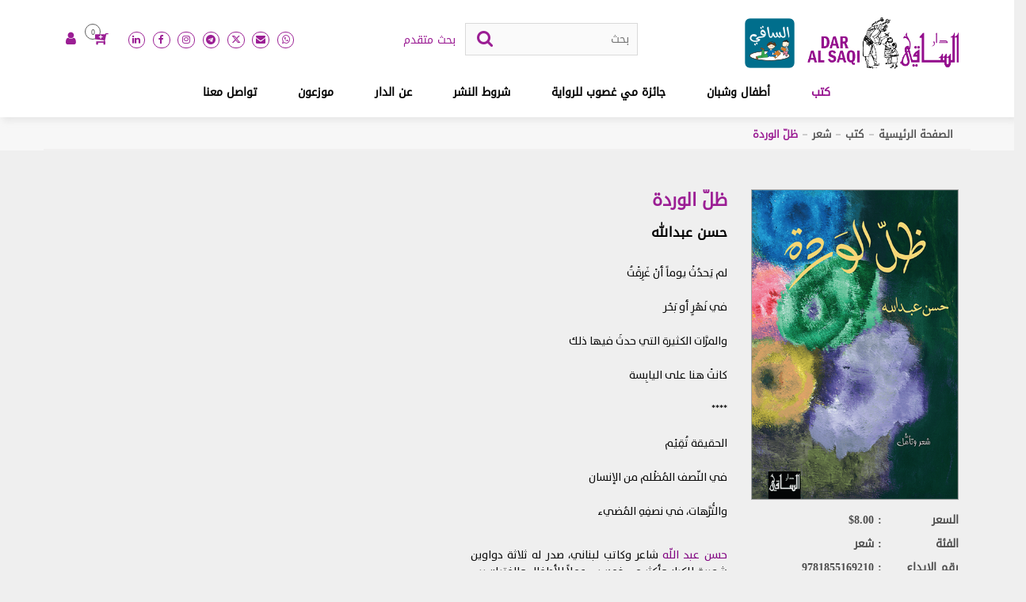

--- FILE ---
content_type: text/html; charset=UTF-8
request_url: https://daralsaqi.com/book/%D8%B8%D9%84%D9%91-%D8%A7%D9%84%D9%88%D8%B1%D8%AF%D8%A9
body_size: 23553
content:
<!DOCTYPE html>
<html lang="ar">
<head>
<meta http-equiv="Content-Type" content="text/html; charset=utf-8" />
<meta name="language" content="english" />
<link rel="alternate" hreflang="en" href="https://daralsaqi.com/ar/" />
<meta name="viewport" content="width=device-width,initial-scale=1,maximum-scale=1,user-scalable=no">
<!-- <meta http-equiv="X-UA-Compatible" content="IE=edge,chrome=1"> -->
<meta http-equiv="X-UA-Compatible" content="IE=edge" />
<meta name="HandheldFriendly" content="true">


<title>ظلّ الوردة</title>
<meta name="description" content="حسن عبدالله" />
<meta name="keywords" content="ظلّ الوردة" />
<meta property="og:title" content="ظلّ الوردة" />
<meta property="og:image" content="https://daralsaqi.com/uploads/books/image/232x232/ZEL-EL-WARDA1.png" />
<meta property="og:description" content="حسن عبدالله" />

<meta property="og:url" content="https://daralsaqi.com/ar/book/%D8%B8%D9%84%D9%91-%D8%A7%D9%84%D9%88%D8%B1%D8%AF%D8%A9">
<!-- Web fonts and Web Icons -->
<link rel="icon" href="https://daralsaqi.com/uploads/website/logo-16-16.jpg" type="image/x-icon"/>


<link rel="stylesheet" type="text/css" href="https://daralsaqi.com/front/css/jquery.fancybox.min.css" media="screen" />
<!--
<link href="https://cdnjs.cloudflare.com/ajax/libs/font-awesome/4.7.0/css/font-awesome.css" rel="stylesheet" type="text/css">-->
<link rel="stylesheet" href="https://daralsaqi.com/assets/fontawesome-free-6.4.2-web/css/all.min.css">
<link href="https://daralsaqi.com/front/css/compile.css?id=1768739646" rel="stylesheet" type="text/css" />
<link href="https://daralsaqi.com/front/css/compile_new.css?id=1192053443" rel="stylesheet" type="text/css" />

<style>
.messages {
	width: 100%;
	display: inline-block;
	vertical-align: top;
}
.messages .error {
	width: 96%;
	display: inline-block;
	vertical-align: top;
	padding: 2%;
	background-color: rgba(255, 0, 0, .2);
	border: 1px solid #ff0000;
	color: #ff0000;
}
.messages .success {
	width: 96%;
	display: inline-block;
	vertical-align: top;
	padding: 2%;
	background-color: rgba(22, 155, 16, .2);
	border: 1px solid #169b10;
	color: #169b10;
}
.messages .error p {
	color: #ff0000;
}
.messages .success p {
	color: #169b10;
}
.messages .error p,
.messages .success p {
	font-size: 1rem;
	margin-bottom: 1px;
}
</style>

	<script>
		; (function () {
			function id(v) { return document.getElementById(v); }
			function loadbar() {
				var ovrl = id("overlay"),
					prog = id("progress"),
					l_load = id("load-img"),
					stat = id("progstat"),
					img = document.images,
					c = 0;
				tot = img.length;

				function imgLoaded() {
					c += 1;
					var perc = ((100 / tot * c) << 0) + "%";
					//prog.style.width = perc;
					l_load.style.height = perc;
					stat.innerHTML = perc;
					if (c === tot) return doneLoading();
				}
				function doneLoading() {
					ovrl.style.opacity = 0;
					setTimeout(function () {
						ovrl.style.display = "none";
					}, 1200);
				}
				for (var i = 0; i < tot; i++) {
					var tImg = new Image();
					tImg.onload = imgLoaded;
					tImg.onerror = imgLoaded;
					tImg.src = img[i].src;
				}
			}
			document.addEventListener('DOMContentLoaded', loadbar, false);
		}());

	</script>
</head>
<body id="menu" class="init_load body-page c-books m-details">

	<div id="overlay">
	    <div>
	        <div>
	            <div id="progstat"></div>
	            <div id="progress">
					<img src="https://daralsaqi.com/front/img/logo.svg" alt="">
					<div class="load-img " id="load-img">
						<div class="load-img-bg">
								<img src="https://daralsaqi.com/front/img/logo-1.svg" alt=""  class="">
						</div>
					</div>
				</div>
	        </div>
	    </div>
	</div>

<!--[if lt IE 8]>
<p class="browsehappy">You are using an <strong>outdated</strong> browser. Please <a href="http://browsehappy.com/">upgrade your browser</a> to improve your experience.</p>
<![endif]--> 


	<div class="page innerPage ">
    
    <input type="hidden" id="siteurl" value="https://daralsaqi.com/ar/" />
<input type="hidden" id="baseurl" value="https://daralsaqi.com/" />
<input type="hidden" id="lang" value="ar" />
<div id="float-popup-shadow" onclick="close_float()"></div>
<div id="popup-float"></div>
    
		


<header id="header">
<div class="innerHeader   header-new">
<div class="mobile-icon-header">
<ul>

 	<li class="mobile-search"><a class="s_icon-click" href="#" tabindex="0"></a>
    <div class="mobile-open-search">
    <a class="close_search" ><img src="https://daralsaqi.com/front/images/closed-icon.png" /></a>
	
	<div class="header-search headerSearch">
	<div class="flex-row">
	 <form  action="https://daralsaqi.com/books" method="get" id="mobile-search-box">
	  <input name="keywords"    type="search" placeholder="بحث" >
	  <i class="fa fa-search" onClick="$('#mobile-search-box').submit();" aria-hidden="true"></i>
	  </form>
	  <a class="mt-1 mr-3 d-block" href="https://daralsaqi.com/ar/advanced_search">بحث متقدم</a>
	  </div>	
	</div>

    </div>
    </li>
	
	
     <li><a href="https://daralsaqi.com/%D8%AA%D8%B3%D8%AC%D9%8A%D9%84-%D8%A7%D9%84%D8%AF%D8%AE%D9%88%D9%84"><i class="fa fa-user" aria-hidden="true"></i></a></li>
   
        <li><a href="https://daralsaqi.com/%D8%B3%D9%84%D8%A9-%D8%A7%D9%84%D8%AA%D8%B3%D9%88%D9%82" tabindex="0"><i class="fa fa-cart-plus" aria-hidden="true"></i></a></li>
	

     	
	
    <li><a href="https://api.whatsapp.com/send?phone=+961 76 167147&text=Hi, I contacted you Through your website." title="WhatsApp" target="_blank"><i class="fa fa-whatsapp" aria-hidden="true"></i></a></li>
      <li><a href="mailto:info@daralsaqi.com" title="Email"><i class="fa fa-envelope" aria-hidden="true"></i></a></li> 
        <li><a href="https://x.com/DarAlSaqi" title="Twitter" class="twt-new-icon-mob" target="_blank">

  <svg xmlns="http://www.w3.org/2000/svg" viewBox="0 0 24 24" version="1.1">
 <path fill="#FFF" d="M18.244 2.25h3.308l-7.227 8.26 8.502 11.24H16.17l-5.214-6.817L4.99 21.75H1.68l7.73-8.835L1.254 2.25H8.08l4.713 6.231zm-1.161 17.52h1.833L7.084 4.126H5.117z"/>
</svg>

  </a></li>
      <li><a href="https://instagram.com/daralsaqi"  title="Instagram" target="_blank"><i class="fa fa-instagram" aria-hidden="true"></i></a></li>      <li><a href="https://www.facebook.com/dar.el.saqi/"  title="Facebook" target="_blank"><i class="fa fa-facebook" aria-hidden="true"></i></a></li>
	
</ul>
</div>

<div class="header-top">









<div class="row header-new-dark">
<div class="container">
<div class="col-md-12 flex-row jc-sb p-0">

 
		<div class="logo">
			<a href="https://daralsaqi.com/ar/">
			<img src="https://daralsaqi.com/front/images/logo.png" alt="دار الساقي"/> </a>
			<a href="https://daralsaqi.com/%D8%A3%D8%B7%D9%81%D8%A7%D9%84-%D9%88%D8%B4%D8%A8%D8%A7%D9%86" class="logo_saqi">
			<img src="https://daralsaqi.com/uploads/website/footer-logo1.png" alt="دار الساقي"/> </a>    
		</div> 


<div class="d-none-s">
<div class="header-search headerSearch">
<div class="flex-row">
 <form  action="https://daralsaqi.com/books" method="get">
  <input name="keywords" id="advancedSearchKeywords"  data-url="https://daralsaqi.com/search/search_by_title"  type="search" placeholder="بحث" autocomplete="off" required>
  <i class="fa fa-search" onClick="$('.headerSearch form').submit();" aria-hidden="true"></i>
  </form>
  <a class="mt-1 mr-3 d-block" href="https://daralsaqi.com/ar/advanced_search">بحث متقدم</a>
  </div>
<div class="search-autocomplete-results ignore-click">
<div class="inner-search-autocomplete">
                  <div class="autocomplete-loader"></div>
                  <div class="searchAutoCompleteScroller"></div>
                  </div>
                  
                  <div class="all-search">
	<a onClick="$('.headerSearch form').submit();">عرض جميع نتائج البحث</a>
</div>
                </div>
    
</div>
</div>

<div class="flex-row d-none-s">
<div class="socail-icon">
 <ul>
    <li><a href="https://api.whatsapp.com/send?phone=+961 76 167147&text=Hi, I contacted you Through your website." title="WhatsApp" target="_blank"><i class="fa fa-whatsapp" aria-hidden="true"></i></a></li>
      <li><a href="mailto:info@daralsaqi.com" title="Email"><i class="fa fa-envelope" aria-hidden="true"></i></a></li> 
        <li><a href="https://x.com/DarAlSaqi" title="Twitter" target="_blank" class="twt-new-icon">
  
<i class="fa fa-x-twitter">
</i>
  
  </a></li>      <li><a href="https://t.me/daralsaqi" title="Telegram" target="_blank"><i class="fa fa-telegram" aria-hidden="true"></i></a></li>      <li><a href="https://instagram.com/daralsaqi"  title="Instagram" target="_blank"><i class="fa fa-instagram" aria-hidden="true"></i></a></li>      <li><a href="https://www.facebook.com/dar.el.saqi/"  title="Facebook" target="_blank"><i class="fa fa-facebook" aria-hidden="true"></i></a></li>      <li><a href="https://www.linkedin.com/in/dar-al-saqi-%C2%A0-899a4851?authType=name&authToken=drKo"  title="LinkedIn" target="_blank"><i class="fa fa-linkedin" aria-hidden="true"></i></a></li>
   </ul> 
</div>


<div class="cart">
<span class="cartVal cart-counter">0</span><i class="fa fa-cart-plus" aria-hidden="true"></i>
<div class="cart-items-loader ">
                
                  <div class="header-cart-box">
  <a class="cart-box-title" href="https://daralsaqi.com/%D8%B3%D9%84%D8%A9-%D8%A7%D9%84%D8%AA%D8%B3%D9%88%D9%82">سلة التسوق (<span class="cart-counter ltr_font_m">0</span>)</a>
        <div class="no-items-found">
        لا يوجد لديك أي كتاب في سلة التسوق      </div>
    </div>
                </div>
</div>
    <div class="user"><a href="https://daralsaqi.com/%D8%AA%D8%B3%D8%AC%D9%8A%D9%84-%D8%A7%D9%84%D8%AF%D8%AE%D9%88%D9%84"><i class="fa fa-user" aria-hidden="true"></i></a></div>

</div>

</div>
</div>
</div>














<div class="header-top-right">

<div class="navigation">
<div class="hamburger-menu"><i class="fa fa-bars" aria-hidden="true"></i></div>

<div class="mobile-search-icon"><a href="#" tabindex="0"><i class="fa fa-search" aria-hidden="true"></i></a></div>











 <nav>
  <ul>
  <li class="active"><a href="https://daralsaqi.com/%D9%83%D8%AA%D8%A8">كتب </a>
  <div class="sub-menu">
  <ul>
      	<li><a href="https://daralsaqi.com/%D9%81%D9%83%D8%B1-%D9%88%D9%81%D9%84%D8%B3%D9%81%D8%A9">فكر وفلسفة</a></li>
          	<li><a href="https://daralsaqi.com/%D8%A3%D8%AF%D9%8A%D8%A7%D9%86">أديان</a></li>
          	<li><a href="https://daralsaqi.com/%D8%B3%D9%8A%D8%A7%D8%B3%D8%A9-%D9%88%D8%A7%D9%82%D8%AA%D8%B5%D8%A7%D8%AF">سياسة واقتصاد</a></li>
          	<li><a href="https://daralsaqi.com/%D8%AA%D8%A7%D8%B1%D9%8A%D8%AE">تاريخ</a></li>
          	<li><a href="https://daralsaqi.com/%D8%B3%D9%8A%D8%B1-%D9%88%D9%85%D8%B0%D9%83%D8%B1%D8%A7%D8%AA">سير ومذكّرات</a></li>
          	<li><a href="https://daralsaqi.com/%D8%B9%D9%84%D9%85-%D9%86%D9%81%D8%B3-%D9%88%D9%85%D8%AC%D8%AA%D9%85%D8%B9">علم نفس ومجتمع</a></li>
       </ul>
	  <ul>
	      	<li><a href="https://daralsaqi.com/%D8%AA%D8%B1%D8%A8%D9%8A%D8%A9-%D9%88%D8%A3%D8%B3%D8%B1%D8%A9">تربية وأسرة</a></li>
          	<li><a href="https://daralsaqi.com/%D8%AA%D8%B7%D9%88%D9%8A%D8%B1-%D8%A7%D9%84%D8%B0%D8%A7%D8%AA">تطوير الذات</a></li>
          	<li><a href="https://daralsaqi.com/%D8%B9%D9%84%D9%88%D9%85">علوم</a></li>
          	<li><a href="https://daralsaqi.com/%D9%81%D9%86%D9%88%D9%86">فنون</a></li>
          	<li><a href="https://daralsaqi.com/%D9%84%D8%BA%D8%A9-%D9%88%D8%A3%D8%AF%D8%A8">لغة وأدب</a></li>
          	<li><a href="https://daralsaqi.com/%D8%B4%D8%B9%D8%B1">شعر</a></li>
       </ul>
	  <ul>
	      	<li><a href="https://daralsaqi.com/%D8%B1%D9%88%D8%A7%D9%8A%D8%A9-%D9%88%D9%82%D8%B5%D8%B5">رواية وقصص</a></li>
        </ul>
  
  <div class="all-book"><a href="https://daralsaqi.com/%D9%83%D8%AA%D8%A8">عرض جميع الكتب</a></div>
  </div>
  </li>
  <li class=""><a href="https://daralsaqi.com/%D8%A3%D8%B7%D9%81%D8%A7%D9%84-%D9%88%D8%B4%D8%A8%D8%A7%D9%86">أطفال وشبان</a></li>
  <li class=""><a href="https://daralsaqi.com/%D8%AC%D8%A7%D8%A6%D8%B2%D8%A9-%D9%85%D9%8A-%D8%BA%D8%B5%D9%88%D8%A8-%D9%84%D9%84%D8%B1%D9%88%D8%A7%D9%8A%D8%A9">جائزة مي غصوب للرواية</a></li>
  <li class=""><a href="https://daralsaqi.com/%D8%B4%D8%B1%D9%88%D8%B7-%D8%A7%D9%84%D9%86%D8%B4%D8%B1">شروط النشر</a></li>
  <li class=""><a href="https://daralsaqi.com/%D8%B9%D9%86-%D8%A7%D9%84%D8%AF%D8%A7%D8%B1">عن الدار</a></li>
  <li class=""><a href="https://daralsaqi.com/%D9%85%D9%88%D8%B2%D8%B9%D9%88%D9%86">موزعون</a></li>
  <li class=""><a href="https://daralsaqi.com/%D8%AA%D9%88%D8%A7%D8%B5%D9%84-%D9%85%D8%B9%D9%86%D8%A7">تواصل معنا  </a>
  
  </li>
  </ul> 
 </nav> 
</div>
</div>  


</div>

</div>
</header>
  

<div class="breadcrumbs">
          <div class="container">
            <ul>

  
  <li><a title="الصفحة الرئيسية" href="https://daralsaqi.com/ar/">الصفحة الرئيسية</a></li>

  
  
  <li><a title="كتب" href="https://daralsaqi.com/%D9%83%D8%AA%D8%A8">كتب</a></li>

  
  
  <li><a title="شعر" href="https://daralsaqi.com/%D8%B4%D8%B9%D8%B1">شعر</a></li>

  
  
  <li>ظلّ الوردة</li>

  
  
 </ul>
          </div>
        </div>





		
<section id="book-details-page">
  <div class="book-details-page">
    <div class="container">
    	
	
	
	
	
	
	
	
      <div class="row">
        <div class="col-lg-3 book-details-right">      

        		
		
		</div>
		</div>
		
		
		
		
		<div class="row">
        <div class="col-lg-3 book-details-right">
		
		<div class="mobile_view book-details-mob book-details-center">
          <h1>ظلّ الوردة</h1>
          			  
          	  
                               <div class="author"> <span>
                                  <a href="https://daralsaqi.com/%D8%AD%D8%B3%D9%86-%D8%B9%D8%A8%D8%AF%D8%A7%D9%84%D9%84%D9%87">حسن عبدالله</a> 
                        </span> </div>
          		  
                      
          		  
		  
		  
		  
		</div>



                    <div class="product-img"  style="cursor:pointer;" onclick="displayPopup('#image')">
                                                <img src="https://daralsaqi.com/uploads/books/image/ZEL-EL-WARDA1.png" alt="" title=""> </div>
                    <div class="product-details-info">
            <table>
                          <tr>
                <th>السعر</th>
                <th class="lang_roboto1">:  8.00<span class="currency_txt">$</span></th>
              </tr>
                        
                            <tr>
                <th>الفئة</th>
                <th>: شعر				</th>
              </tr>
                            
                               
              <tr>
                <th>رقم الإيداع</th>
                <th class="lang_roboto1">: 9781855169210</th>
              </tr>
              <tr>
                <th>نوع التجليد</th>
                <th>: غلاف ورقي </th>
              </tr>
                            <tr>
                <th>تاريخ الصدور</th>
                <th class="lang_roboto1">: 2012 </th>
              </tr>
                         
              <tr>
                <th>عدد الصفحات</th>
                <th class="lang_roboto1">: 174 </th>
              </tr>
                            <tr>
                <th>القياس</th>
                <th >: 14 <span class="x_m">x</span> 21 سم</th>
              </tr>
              			                <!--
			  <tr>
                
                <th>الوزن</th>
                <th>: 0.22 </th>
              </tr>-->
              			  
			  
			  
			                			  
			  
			  
			  
            </table>
          </div>
        </div>
        
        <div class="col-lg-4 book-details-center">
          <h1 class="mobile_none">ظلّ الوردة</h1>
          			  
          	  
                               <div class="author mobile_none"> <span>
                                  <a href="https://daralsaqi.com/%D8%AD%D8%B3%D9%86-%D8%B9%D8%A8%D8%AF%D8%A7%D9%84%D9%84%D9%87">حسن عبدالله</a> 
                        </span> </div>
                    
                      
                   
                    <div class="content-div description_a"> 
		  <div dir="rtl" style="text-align: justify;">
	<span style="font-family:thesans;"><span style="font-size:14px;">لم يَحدُثْ يوماً أنْ غَرِقْتُ</span></span></div>
<div dir="rtl" style="text-align: justify;">
	&nbsp;</div>
<div dir="rtl" style="text-align: justify;">
	<span style="font-family:thesans;"><span style="font-size:14px;">في نَهْرٍ أو بَحْر</span></span></div>
<div dir="rtl" style="text-align: justify;">
	&nbsp;</div>
<div dir="rtl" style="text-align: justify;">
	<span style="font-family:thesans;"><span style="font-size:14px;">والمرَّات الكثيرة التي حدثَ فيها ذلك</span></span></div>
<div dir="rtl" style="text-align: justify;">
	&nbsp;</div>
<div dir="rtl" style="text-align: justify;">
	<span style="font-family:thesans;"><span style="font-size:14px;">كانتْ هنا على اليابِسة</span></span></div>
<div dir="rtl" style="text-align: justify;">
	&nbsp;</div>
<div dir="rtl" style="text-align: justify;">
	<span style="font-family:thesans;"><span style="font-size:14px;">****</span></span></div>
<div dir="rtl" style="text-align: justify;">
	&nbsp;</div>
<div dir="rtl" style="text-align: justify;">
	<span style="font-family:thesans;"><span style="font-size:14px;">الحقيقة تُقِيْم</span></span></div>
<div dir="rtl" style="text-align: justify;">
	&nbsp;</div>
<div dir="rtl" style="text-align: justify;">
	<span style="font-family:thesans;"><span style="font-size:14px;">في النّصف المُظْلم من الإنسان</span></span></div>
<div dir="rtl" style="text-align: justify;">
	&nbsp;</div>
<div dir="rtl" style="text-align: justify;">
	<span style="font-family:thesans;"><span style="font-size:14px;">والتُّرَّهات، في نصفِهِ المُضيء</span></span></div>
<div dir="rtl" style="text-align: justify;">
	&nbsp;</div>          
          <div class="authors_description">
                                                <p dir="rtl" style="text-align: justify;">
	<span style="color:#800080;"><span style="font-family: thesans; font-size: 14px; text-align: justify;">حسن عبد اللّه&nbsp;</span></span><span style="font-family: thesans; font-size: 14px; text-align: justify;">شاعر وكاتب لبناني، صدر له ثلاثة دواوين شعرية للكبار وأكثر من خمسين عملاً للأطفال والفتيان بين شعر ونثر. &nbsp;</span><br style="font-family: thesans; font-size: 14px; text-align: justify;" />
	<span style="font-family: thesans; font-size: 14px; text-align: justify;">صدر له عن دار الساقي: في الشعر &quot;ظلّ الوردة&quot;، وفي الأطفال &quot;لا تلعب مع الدّيك&quot;.</span></p>                                                </div>
         <div class="authors_description">
                          </div>
          
          </div>
		  		  
		             <div class="row design1_full_width">
		  <div class="col-lg-6">
		  <a class=" cart-btn cart-btn-m" onclick="add_to_cart(this,589,1,8.00)"><i class="fa fa-cart-plus" aria-hidden="true"></i> لشراء نسخة ورقية</a>
		  </div>
		  
		  		  
		  
		  </div>
		  		  
		  


			  
          <div class="share mt-5">
            <div class="socail-icon">
              <!--
<ul >
            <li class="news-social__item"> <a class="news-social__link customer " href="http://www.facebook.com/sharer.php?u=https://daralsaqi.com/ar/book/%D8%B8%D9%84%D9%91-%D8%A7%D9%84%D9%88%D8%B1%D8%AF%D8%A9" title="Facebook"> <i class="fa fa-facebook" aria-hidden="true"></i> </a> </li>
            <li class="news-social__item"> <a  class="news-social__link customer "  href="http://twitter.com/share?url=https://daralsaqi.com/ar/book/%D8%B8%D9%84%D9%91-%D8%A7%D9%84%D9%88%D8%B1%D8%AF%D8%A9&amp;text=Share popup on &amp;hashtags=codepen"  title="Twitter"> <i class="fa fa-twitter" aria-hidden="true"></i> </a> </li>
            <li class="news-social__item"> <a  class="news-social__link customer " href="http://www.linkedin.com/shareArticle?mini=true&url=https://daralsaqi.com/ar/book/%D8%B8%D9%84%D9%91-%D8%A7%D9%84%D9%88%D8%B1%D8%AF%D8%A9" title="LinkedIn"> <i class="fa fa-linkedin" aria-hidden="true"></i> </a> </li>
            <li class="news-social__item"> <a  class="news-social__link1 customer " target="_blank" href="mailto:?body=https://daralsaqi.com/ar/book/%D8%B8%D9%84%D9%91-%D8%A7%D9%84%D9%88%D8%B1%D8%AF%D8%A9" title="Gmail"> <i class="fa fa-envelope" ></i> </a> </li>
	            <li class="news-social__item"> <a  class="news-social__link1 customer " target="_blank" href="mailto:?body=https://daralsaqi.com/ar/book/%D8%B8%D9%84%D9%91-%D8%A7%D9%84%D9%88%D8%B1%D8%AF%D8%A9" title="Gmail"> <i class="fa fa-link" ></i> </a> </li>		
			
			
			<li class="news-social__item"><a title="عرض التفاصيل" href="https://daralsaqi.com/ar/book/%D8%B8%D9%84%D9%91-%D8%A7%D9%84%D9%88%D8%B1%D8%AF%D8%A9">
			
			
		
			
			
			
		
			
			
			</li>
          </ul>          -->
  
<!-- AddToAny BEGIN -->
<div class="a2a_kit a2a_kit_size_32 a2a_default_style">
<a class="a2a_dd" href="https://www.addtoany.com/share"><span class="a2a_svg a2a_s__default a2a_s_a2a" style="background-color: rgb(1, 102, 255);"><svg focusable="false" aria-hidden="true" xmlns="http://www.w3.org/2000/svg" viewBox="0 0 32 32"><g fill="#FFF"><path d="M14 7h4v18h-4z"></path><path d="M7 14h18v4H7z"></path></g></svg></span></a>
<a class="a2a_button_copy_link"></a>
<a class="a2a_button_linkedin"></a>
<a class="a2a_button_email"></a>
<a class="a2a_button_twitter">  <svg class="twt-nn" xmlns="http://www.w3.org/2000/svg" viewBox="0 0 24 24" version="1.1">
 <path fill="#FFF" d="M18.244 2.25h3.308l-7.227 8.26 8.502 11.24H16.17l-5.214-6.817L4.99 21.75H1.68l7.73-8.835L1.254 2.25H8.08l4.713 6.231zm-1.161 17.52h1.833L7.084 4.126H5.117z"/>
</svg></a>
<a class="a2a_button_facebook"></a>




</div>
<script async src="https://static.addtoany.com/menu/page.js"></script>
<!-- AddToAny END -->	

  
<!-- Go to www.addthis.com/dashboard to customize your tools  <div class="addthis_inline_share_toolbox_2mbj"></div>-->            </div>
            <p>للمشاركة </p>
          </div>
        </div>
        <div class="col-lg-4 book-details-left fixed_side">
                  </div>
      </div>
    </div>
  </div>
</section>
<div class="books-details-pop" id="image">
<div id="float-popup-shadow" class="pop-closed" ></div>
  <div class="books-details-pop-row">
        <img src="https://daralsaqi.com/uploads/books/image/ZEL-EL-WARDA1.png" alt="" title="">
    <div class="down-btn"> <a  download href="https://daralsaqi.com/uploads/books/image/ZEL-EL-WARDA1.png">تحميل الغلاف <i class="fa fa-download" aria-hidden="true"></i></a> </div>
  </div>
</div>

<script>
function displayPopup(id){
	$(id).addClass('active');
	$('body').addClass('remove_overflow');
	}
</script> 

		



<!-- Footer start here -->
<footer id="footer">
 <div class="footer">
  <div class="container">
    <div class="row">
     


<div class="col-md-8 ">
  <div class="row">
  
  <div class="col-md-4 footer-link young-people">
  <ul>
  <li class=""><a href="https://daralsaqi.com/ar/"> الصفحة الرئيسية</a></li>
  <li class="active"><a href="https://daralsaqi.com/%D9%83%D8%AA%D8%A8"> كتب</a></li>
  <li class=""><a href="https://daralsaqi.com/%D8%A3%D8%B7%D9%81%D8%A7%D9%84-%D9%88%D8%B4%D8%A8%D8%A7%D9%86"> أطفال وشبان</a></li>
  <li class=""><a href="https://daralsaqi.com/%D8%AC%D8%A7%D8%A6%D8%B2%D8%A9-%D9%85%D9%8A-%D8%BA%D8%B5%D9%88%D8%A8-%D9%84%D9%84%D8%B1%D9%88%D8%A7%D9%8A%D8%A9">   جائزة مي غصوب للرواية</a></li>
  <li class=""><a href="https://daralsaqi.com/%D8%B4%D8%B1%D9%88%D8%B7-%D8%A7%D9%84%D9%86%D8%B4%D8%B1">   شروط النشر</a></li>
  <li class=""><a href="https://daralsaqi.com/%D8%B9%D9%86-%D8%A7%D9%84%D8%AF%D8%A7%D8%B1">   عن الدار</a></li>
  <li class=""><a href="https://daralsaqi.com/%D9%85%D9%88%D8%B2%D8%B9%D9%88%D9%86">  موزعون</a></li>
  
  </li>
  </ul>
</div>


<div class="col-md-4 footer-link young-people">
  <ul>
  
        <li ><a href="https://daralsaqi.com/catalogue"  >  قائمة المنشورات 2025</a></li>
	 
    <li class=""><a href="https://daralsaqi.com/%D8%A2%D8%AE%D8%B1-%D8%A7%D9%84%D8%A3%D8%AE%D8%A8%D8%A7%D8%B1">  آخر الأخبار</a></li>
    <li class=""><a href="https://daralsaqi.com/%D8%AA%D9%88%D8%A7%D8%B5%D9%84-%D9%85%D8%B9%D9%86%D8%A7">   تواصل معنا </a></li>
   <li><a  href="https://daralsaqi.com/policy/index/3" >الأحكام والشروط</a></li>
    
    <li ><a href="https://daralsaqi.com/policy/index/5">سياسة الخصوصية</a></li>
    <li ><a href="https://daralsaqi.com/policy/index/6">Cookies Policy</a></li>
    
    </ul>
  
  <div class="app_google">
    </div>
  
</div>
  

<div class="col-md-4 footer-link footer-address">
  <p>دار الساقي</p>
<ul>
  <li class="li_address">                                       بناية النور، شارع العويني، فردان<br>
بيروت، لبنان<br><span dir="rtl">الرمز البريدي: 2045</span></li>
        <li class="p_box">ص.ب.: <span class="lang_ltr">113/5342 </span></li>
    <li>هاتف: <a class="lang_ltr" href="tel:00961 1 866442"><span>00961 1 866442</span> </a></li>
    <li>فاكس: <a class="lang_ltr" href="tel:00961 1 866443"><span>00961 1 866443 </span></a></li>
    

  
    <li><a  class="lang_ltr" href="mailto:info@daralsaqi.com">info@daralsaqi.com</a></li>
</ul>



</div>

</div>


</div>

<div class="col-md-4 footer-map"><iframe src="                                                 https://www.google.com/maps/embed?pb=!1m18!1m12!1m3!1d3312.0938554234763!2d35.482956815210656!3d33.88723658065107!2m3!1f0!2f0!3f0!3m2!1i1024!2i768!4f13.1!3m3!1m2!1s0x151f172e2080769d%3A0xdc9171a6116be5d1!2zRGFyIGFsIFNhcWkgLSDYr9in2LEg2KfZhNiz2KfZgtmK!5e0!3m2!1sen!2slb!4v1566886802457!5m2!1sen!2slb" width="100%" height="293px" frameborder="0" style="border:0" allowfullscreen></iframe></div>
 
</div>
</div> 
</div>
<div class="sub-footer">
<div class="container">
<div class="row">

<div class="col-lg-8 sub-footer-right">
<p class="footer_cpy_w">جميع الحقوق محفوظة © دار الساقي</a></p>

</div>

<div class="col-lg-4 sub-footer-left">
<ul>


	

<li><a  class="pointer" href="https://saqibooks.com" target="_blank"><img src="https://daralsaqi.com/uploads/other_websites/logo/300x300/saqi.png" alt=""/></a></li>
	

</ul>



</div>

</div>
</div>
</div>
</footer>
<!-- Footer start here -->

<div class="books-details-pop" id="policy">
<div class="shadow pop-closed" id="float-popup-shadow"></div>
  <div class="books-details-pop-row">
        <div class="popup_content">
    <h2>الأحكام والشروط</h2>
    <div class="description">
    <div dir="rtl" style="text-align: justify;">
	<strong>اتفاقية شروط الاستخدام</strong></div>
<div dir="rtl" style="text-align: justify;">
	&nbsp;</div>
<div dir="rtl" style="text-align: justify;">
	تمتلك شركة دار الساقي ش.م.م. (وهي شركة محدودة المسؤولية مسجلة أصولاً لدى السجل التجاري في بيروت تحت الرقم 58638) هذا الموقع، وهو خاضع لإدارتها.</div>
<div dir="rtl" style="text-align: justify;">
	&nbsp;</div>
<div dir="rtl" style="text-align: justify;">
	تعالج دار الساقي الطلبات كافة التي تدخلونها إلى هذا الموقع. بمجرد الولوج إلى هذا الموقع أو استخدامه، توافقون على التزام الشروط المنصوص عليها في اتفاقية شروط الاستخدام هذه (المشار إليها في ما يلي بـ&quot;الشروط&quot;). قد نعدّل هذه الشروط في أي وقت من الأوقات. وفي حال إجراء أي تعديل من هذا القبيل، توافقون على عدم تقديم أي دعوى بخرق هذه الاتفاقية أو خلاف ذلك. كما يشير استخدامكم المستمر لهذا الموقع إلى موافقتكم على التزام النسخة الأحدث لهذه الشروط. وتنطبق هذه الشروط على جميع العقود المبرمة بيننا وبينكم. وتوافقون على أنكم قد قرأتم وفهمتم هذه الشروط. تمّ آخر تحديث لهذه الشروط في <span dir="rtl">2020/3/9</span>.</div>
<div dir="rtl" style="text-align: justify;">
	&nbsp;</div>
<div dir="rtl" style="text-align: justify;">
	<strong>التفسيرات</strong></div>
<div dir="rtl" style="text-align: justify;">
	تشير عبارات &quot;نحن&quot;، &quot;الخاص بنا&quot;، إلى دار الساقي ش.م.م.</div>
<div dir="rtl" style="text-align: justify;">
	&nbsp;</div>
<div dir="rtl" style="text-align: justify;">
	تشير عبارات &quot;أنتم&quot;، &quot;الخاص بكم&quot;، &quot;العميل&quot;، إلى الشخص الذي يستخدم الموقع بموجب هذه الشروط.</div>
<div dir="rtl" style="text-align: justify;">
	&nbsp;</div>
<div dir="rtl" style="text-align: justify;">
	&quot;الطرفان&quot; تعني دار الساقي ش.م.م والشخص الذي يستخدم الموقع بموجب هذه الشروط.</div>
<div dir="rtl" style="text-align: justify;">
	&nbsp;</div>
<div dir="rtl" style="text-align: justify;">
	&quot;أيام العمل&quot; تعني جميع الأيام ما عدا أيام السبت والأحد والعطلات الرسمية اللبنانية.</div>
<div dir="rtl" style="text-align: justify;">
	&nbsp;</div>
<div dir="rtl" style="text-align: justify;">
	&quot;الموقع&quot; يعني الموقع الرسمي لدار الساقي <a href="http://www.daralsaqi.com">www.daralsaqi.com</a></div>
<div dir="rtl" style="text-align: justify;">
	&nbsp;</div>
<div dir="rtl" style="text-align: justify;">
	&quot;البضائع&quot; تعني المواد المدرجة على موقع الويب للبيع.</div>
<div dir="rtl" style="text-align: justify;">
	&nbsp;</div>
<div dir="rtl" style="text-align: justify;">
	&nbsp;</div>
<div dir="rtl" style="text-align: justify;">
	<strong>1.<span style="white-space:pre"> </span>التغييرات في الموقع</strong></div>
<div dir="rtl" style="text-align: justify;">
	تقرّون وتوافقون على أنّه يجوز لنا تغيير أي جانب من جوانب هذا الموقع من وقت إلى آخر، أو أي من الخدمات أو المنتجات المقدّمة عبره، وفق تقديرنا الخاص ومن دون إشعار مسبق.</div>
<div dir="rtl" style="text-align: justify;">
	&nbsp;</div>
<div dir="rtl" style="text-align: justify;">
	<strong>2.<span style="white-space:pre"> </span>التوقف عن العمل</strong></div>
<div dir="rtl" style="text-align: justify;">
	2.1.<span style="white-space:pre"> </span>تقرّون وتوافقون على أنّ الكمبيوتر وأنظمة الاتصالات ليست خالية من الأخطاء، وقد تخضع من وقت إلى آخر إلى مُدد تتوقف فيها عن العمل (أوقات لا يكون موقع الويب متاحاً لكم خلالها) لأغراض الإصلاح، و/أو الصيانة، و/أو الترقية، و/أو غير ذلك.</div>
<div dir="rtl" style="text-align: justify;">
	&nbsp;</div>
<div dir="rtl" style="text-align: justify;">
	2.2.<span style="white-space:pre"> </span>نحن لا نضمن توفر الموقع من دون انقطاع، ولكننا سنبذل جهوداً معقولة لتقليل تلك الأوقات التي لا يكون الموقع متوفراً فيها. في هذا الصدد أنتم توافقون على عدم تقديم أي دعوى بخرق العقد أو خلاف ذلك في ما يتعلق بأوقات توقف الموقع عن العمل.</div>
<div dir="rtl" style="text-align: justify;">
	&nbsp;</div>
<div dir="rtl" style="text-align: justify;">
	<strong>3.<span style="white-space:pre"> </span>روابط مواد الإنترنت&nbsp;</strong></div>
<div dir="rtl" style="text-align: justify;">
	3.1.<span style="white-space:pre"> </span>قد يتضمن الموقع روابط لمواقع أخرى تعود إلى أطراف ثالثة. يتمّ توفير هذه الروابط على سبيل المراجع والمعلومات فقط، ولا تشكّل موافقة منّا على محتوياتها.</div>
<div dir="rtl" style="text-align: justify;">
	&nbsp;</div>
<div dir="rtl" style="text-align: justify;">
	3.2.<span style="white-space:pre"> </span>تقرّون وتوافقون على أننا غير مسؤولين ولا نتحمل المسؤولية عن أي أضرار، أو خسائر، أو تكاليف، أو نفقات قد تنشأ عن استخدام مواقع الويب أو المنتجات أو الخدمات الخاصة بالطرف الثالث المتاحة عبر مواقع الويب الخاصة بهذه الأطراف الثالثة.</div>
<div dir="rtl" style="text-align: justify;">
	&nbsp;</div>
<div dir="rtl" style="text-align: justify;">
	<strong>4.<span style="white-space:pre"> </span>حماية المعلومات</strong></div>
<div dir="rtl" style="text-align: justify;">
	نحن نتعامل وموضوع الخصوصية على الإنترنت بجدية. لكن رغم استخدامنا برامج الحماية المشفرة والمناسبة على موقعنا، لا يمكننا ضمان أمن المعلومات المرسلة عبر الإنترنت. لذلك، تتحمّلون وحدكم أي خسائر قد تنشأ نتيجة لنقل المعلومات عن طريق البريد الإلكتروني أو أي رابط إنترنت آخر.</div>
<div dir="rtl" style="text-align: justify;">
	&nbsp;</div>
<div dir="rtl" style="text-align: justify;">
	<strong>5.<span style="white-space:pre"> </span>قواعد إضافية</strong></div>
<div dir="rtl" style="text-align: justify;">
	قد يحتوي موقع الويب هذا على عدد من النشرات الإعلانية والمسابقات وغيرها من الميزات التي تخضع كلّ منها لقواعد إضافية. تُرجى قراءة هذه القواعد المنشورة أو المرتبطة لكل ميزة قبل المشاركة فيها، لأنها تشكل جزءاً من هذه الشروط التي توافقون عليها خلال استخدامكم المستمر لهذا الموقع.</div>
<div dir="rtl" style="text-align: justify;">
	&nbsp;</div>
<div dir="rtl" style="text-align: justify;">
	<strong>6.<span style="white-space:pre"> </span>قيود على الاستخدام</strong></div>
<div dir="rtl" style="text-align: justify;">
	6.1.<span style="white-space:pre"> </span>لا يمكن استخدام الموقع الإلكتروني إلّا لأغراض قانونية فقط.</div>
<div dir="rtl" style="text-align: justify;">
	&nbsp;</div>
<div dir="rtl" style="text-align: justify;">
	6.2.<span style="white-space:pre"> </span>يحظر عرض أي مواد غير قانونية على موقع الويب، بما في ذلك على سبيل المثال لا الحصر مواد تشهيرية، أو مخلّة بالآداب، أو غير لائقة، أو تشكل تهديداً، أو تنتهك الخصوصية، أو الثقة، أو حقوق الطبع والنشر، أو العلامات التجارية.</div>
<div dir="rtl" style="text-align: justify;">
	&nbsp;</div>
<div dir="rtl" style="text-align: justify;">
	6.3.<span style="white-space:pre"> </span>يحظر إرسال مواد تحتوي على فيروسات برامج، أو استخدام موقع الويب بأي طريقة تخلّ بإمكانية الولوج إليه.</div>
<div dir="rtl" style="text-align: justify;">
	&nbsp;</div>
<div dir="rtl" style="text-align: justify;">
	<strong>7.<span style="white-space:pre"> </span>الخصوصية&nbsp;</strong></div>
<div dir="rtl" style="text-align: justify;">
	لن نستخدم التفاصيل الخاصة بكم إلّا وفقاً لسياسة الخصوصية الخاصة بنا.</div>
<div dir="rtl" style="text-align: justify;">
	&nbsp;</div>
<div dir="rtl" style="text-align: justify;">
	<strong>8.<span style="white-space:pre"> </span>سياسة المحتويات المحظورة</strong></div>
<div dir="rtl" style="text-align: justify;">
	8.1.<span style="white-space:pre"> </span>بموجب هذه الشروط، يتضمن المحتوى المحظور أياً من المحتويات الموضحة والمحدّدة في الفقرة 8.2. لكنّ هذه القائمة ليست شاملة وقد نرى، وفق تقديرنا المطلق، أي محتوى آخر غير مدرج في الفقرة 8.2. كمحتوى محظور.</div>
<div dir="rtl" style="text-align: justify;">
	&nbsp;</div>
<div dir="rtl" style="text-align: justify;">
	8.2.<span style="white-space:pre"> </span>من شروط استخدام هذا الموقع الإلكتروني عدم نشر أي محتوى محظور على أي لوحة إعلانات و/أو منتدى كما هو موضح أدناه. يحظر عليكم:</div>
<div dir="rtl" style="text-align: justify;">
	&nbsp;</div>
<div dir="rtl" style="text-align: justify;">
	8.2.1.<span style="white-space:pre"> </span>نشر أكاذيب أو تحريفات يمكن أن تلحق الضرر بنا أو بأي طرف ثالث.</div>
<div dir="rtl" style="text-align: justify;">
	&nbsp;</div>
<div dir="rtl" style="text-align: justify;">
	8.2.2.<span style="white-space:pre"> </span>إرسال محتوى أو توفير روابط إلى مواقع غير قانونية، أو مخلّة بالآداب، أو تشهيرية، أو تحريضية، أو تهديدية، أو إباحية، أو استفزازية، أو متعصبة لأي من الجنسين، أو عنصرية، أو عرقية، أو تشجّع مثل هذا السلوك الذي يعتبر جريمة جنائية، أو يؤدي إلى انتهاك العقد، أو خرق أي قانون، أو يعتبر غير مناسب.</div>
<div dir="rtl" style="text-align: justify;">
	&nbsp;</div>
<div dir="rtl" style="text-align: justify;">
	8.2.3.<span style="white-space:pre"> </span>نشر أو تشجيع نسخة غير قانونية أو غير مصرح بها من الأعمال المحمية بموجب حقوق الطبع والنشر الخاصة بطرف ثالث، بما في ذلك على سبيل المثال لا الحصر توفير برامج الكمبيوتر المقرصنة أو روابط إليها، أو تقديم معلومات للتحايل على أجهزة حماية النسخ المثبتة في التصنيع، أو تقديم موسيقا أو روابط مقرصنة إلى ملفات الموسيقا المقرصنة.</div>
<div dir="rtl" style="text-align: justify;">
	&nbsp;</div>
<div dir="rtl" style="text-align: justify;">
	8.2.4.<span style="white-space:pre"> </span>إرسال المواد التي تخضع لحقوق الطرف الثالث ما لم يكن لديكم الإذن المناسب لاستخدام هذه المواد ونشرها على الموقع الإلكتروني.</div>
<div dir="rtl" style="text-align: justify;">
	&nbsp;</div>
<div dir="rtl" style="text-align: justify;">
	8.2.5.<span style="white-space:pre"> </span>انتحال شخصية شخص آخر.</div>
<div dir="rtl" style="text-align: justify;">
	&nbsp;</div>
<div dir="rtl" style="text-align: justify;">
	8.2.6.<span style="white-space:pre"> </span>نشر الإعلانات أو طلبات العمل.</div>
<div dir="rtl" style="text-align: justify;">
	&nbsp;</div>
<div dir="rtl" style="text-align: justify;">
	8.2.7.<span style="white-space:pre"> </span>التماس المعلومات الشخصية من أي شخص.</div>
<div dir="rtl" style="text-align: justify;">
	&nbsp;</div>
<div dir="rtl" style="text-align: justify;">
	8.3.<span style="white-space:pre"> </span>نحتفظ بالحق في التحقيق واتخاذ الإجراء المناسب ضد أي شخص نرى أنّه، في تقديرنا الخاص، ينتهك هذه الشروط، خاصةً أي شخص انتهك هذه المادة بنشر المحتوى المحظور كما هو موضح أعلاه. يتضمن هذا الإجراء، على سبيل المثال لا الحصر، الإبلاغ عن المحتوى المحظور والتفاصيل الخاصة بكم إلى إدارات إنفاذ القانون المناسبة وإزالة المحتوى المحظور من موقعنا.</div>
<div dir="rtl" style="text-align: justify;">
	&nbsp;</div>
<div dir="rtl" style="text-align: justify;">
	8.4.<span style="white-space:pre"> </span>نحتفظ بالحق في حظر ولوجكم إلى موقعنا على الويب، إذا ارتأينا أنّكم، وفقاً لتقديرنا المطلق، منتهكون دائمون، أي أنّكم تنتهكون هذه الشروط على نحو متكرر.</div>
<div dir="rtl" style="text-align: justify;">
	&nbsp;</div>
<div dir="rtl" style="text-align: justify;">
	8.5.<span style="white-space:pre"> </span>في حال اعتبرتم أي منشور أو عرض على موقعنا يحتوي على محتوى محظور، يرجى إخطارنا فوراً عن طريق الاتصال بنا على العنوان الالكتروني: <a href="mailto:manal@daralsaqi.com?subject=%D8%A7%D9%84%D8%A3%D8%AD%D9%83%D8%A7%D9%85%20%D9%88%D8%A7%D9%84%D8%B4%D8%B1%D9%88%D8%B7">manal@daralsaqi.com</a></div>
<div dir="rtl" style="text-align: justify;">
	&nbsp;</div>
<div dir="rtl" style="text-align: justify;">
	سننظر في إخطاركم هذا، ونقيِّم الموقف ونتخذ التدابير التي نراها مناسبة.</div>
<div dir="rtl" style="text-align: justify;">
	&nbsp;</div>
<div dir="rtl" style="text-align: justify;">
	<strong>9.<span style="white-space:pre"> </span>حقوق الملكية الفكرية</strong></div>
<div dir="rtl" style="text-align: justify;">
	9.1.<span style="white-space:pre"> </span>يحتوي هذا الموقع على مواد تملكها دار الساقي ش.م.م. أو مواد مرخّصة منها. لا يحقّ لكم نسخ أي من المواد الموجودة على هذا الموقع، أو إعادة إنتاجها، أو تحميلها، أو نشرها، أو توزيعها، أو إعادة نشرها، أو إعادة إرسالها، أو تعديلها، بما في ذلك رموز الكمبيوتر والبرامج.</div>
<div dir="rtl" style="text-align: justify;">
	&nbsp;</div>
<div dir="rtl" style="text-align: justify;">
	9.2.<span style="white-space:pre"> </span>جميع الأسماء التجارية، وأسماء المنتجات، والعناوين المستخدمة في هذا الموقع، هي أسماء تجارية، وفي بعض الحالات علامات تجارية تعود إلى أصحابها المعنيين. لا يمكن الترخيص باستخدام أي مما سبق، وقد يشكل هذا الاستخدام انتهاكاً لحقوق أصحابها.</div>
<div dir="rtl" style="text-align: justify;">
	&nbsp;</div>
<div dir="rtl" style="text-align: justify;">
	9.3.<span style="white-space:pre"> </span>عبر نشر الرسائل، أو إرسال رسائل البريد الإلكتروني، أو إدخال البيانات للإجابة عن أسئلة، أو لتحميل البيانات أو الملفات، أو للتواصل معنا عبر هذا الموقع الإلكتروني (&quot;التواصل&quot;)، أنتم تمنحوننا ترخيصاً شاملاً دائماً، وغير حصري، ومجاني، وغير مقيد، لاستخدام هذا التواصل، وعرضه، وترخيصه من الباطن، وتكييفه، وإنشاء أعمال مشتقة منه، ونقله، ونسخه، وتتنازلون عن حقكم في أن يتمّ تعريفكم بصفتكم مؤلفين لهذا المحتوى، وحقكم في الاعتراض على أي تعامل ينتقص من شأنه. ويجب أن يشمل الترخيص السابق الحق في استخدام أي حقوق ملكية ترتبط بهذا التواصل، بما في ذلك على سبيل المثال لا الحصر الحقوق الخاضعة لقوانين العلامات التجارية، وحقوق النشر، وعلامات الخدمة، أو براءات الاختراع في أي ولاية قضائية ذات صلة وبموجب أي وسائط.</div>
<div dir="rtl" style="text-align: justify;">
	&nbsp;</div>
<div dir="rtl" style="text-align: justify;">
	<strong>10.<span style="white-space:pre"> </span> التسجيل</strong></div>
<div dir="rtl" style="text-align: justify;">
	10.1.<span style="white-space:pre"> </span>من أجل شراء البضائع من هذا الموقع، يجب تسجيل كامل بياناتكم لدينا. وعند التسجيل، عليكم تزويدنا بمعلومات تسجيل دقيقة وكاملة، وتقع على عاتقكم مسؤولية إبلاغنا بأي تغييرات تطرأ على هذه المعلومات (عنوان بريدكم الإلكتروني على نحو خاص) عن طريق تحديث التفاصيل الخاصة بكم في قسم &quot;حسابي&quot;.</div>
<div dir="rtl" style="text-align: justify;">
	&nbsp;</div>
<div dir="rtl" style="text-align: justify;">
	10.2.<span style="white-space:pre"> </span>عند التسجيل لأول مرة، تختارون اسم مستخدم وكلمة مرور (ID). لن يطلب منكم أي من موظفينا أو وكلائنا كلمة المرور هذه. وعليكم عدم الإفصاح عن كلمة المرور هذه لأي شخص تحت أي ظرف.</div>
<div dir="rtl" style="text-align: justify;">
	&nbsp;</div>
<div dir="rtl" style="text-align: justify;">
	10.3.<span style="white-space:pre"> </span>أنتم مسؤولون عن استخدامكم معلوماتكم الشخصية وعن منع الاستخدام غير المصرح به لها. وفي حال شككتم في حدوث أي خرق للأمن، على سبيل الكشف عن هويتكم، أو سرقتها، أو استخدامها غير المصرح به، أو أي معلومات دفع، يجب عليكم إبلاغنا فوراً عن طريق الاتصال بنا على العنوان الإلكتروني: <a href="mailto:manal@daralsaqi.com?subject=%D8%A7%D9%84%D8%A3%D8%AD%D9%83%D8%A7%D9%85%20%D9%88%D8%A7%D9%84%D8%B4%D8%B1%D9%88%D8%B7">manal@daralsaqi.com</a></div>
<div dir="rtl" style="text-align: justify;">
	&nbsp;</div>
<div dir="rtl" style="text-align: justify;">
	10.4.<span style="white-space:pre"> </span>لا يمنحكم تسجيلكم بحد ذاته حق شراء البضائع منا، ونحن لسنا ملزمين قبول أي أو جميع الطلبات التي تقدمونها لدينا.</div>
<div dir="rtl" style="text-align: justify;">
	&nbsp;</div>
<div dir="rtl" style="text-align: justify;">
	<strong>11.<span style="white-space:pre"> </span> العقد</strong></div>
<div dir="rtl" style="text-align: justify;">
	11.1.<span style="white-space:pre"> </span>تعتبر جميع طلبات البضائع بمكانة عروض من قبلكم لشرائها، ولا تُقبل إلا عندما تتلقون رسالة تأكيد منا بالبريد الإلكتروني تفيد بأن طلبكم قد تمت معالجته، وتم إرسال البضائع الخاصة بكم. يشكّل هذا التأكيد عقداً بيننا وبينكم، ويتضمن الشروط والأحكام الراهنة (المشار إليها في ما يلي باسم &quot;العقد&quot;).</div>
<div dir="rtl" style="text-align: justify;">
	&nbsp;</div>
<div dir="rtl" style="text-align: justify;">
	11.2.<span style="white-space:pre"> </span>عندما يكون استخدام البضاعة خاضعاً لأي تعليمات أو تحذيرات، يتم توفيرها بشرط الالتزام التام بهذه التعليمات أو التحذيرات.</div>
<div dir="rtl" style="text-align: justify;">
	&nbsp;</div>
<div dir="rtl" style="text-align: justify;">
	<strong>12.<span style="white-space:pre"> </span> الأسعار</strong></div>
<div dir="rtl" style="text-align: justify;">
	12.1.<span style="white-space:pre"> </span>جميع أسعار البضائع تشمل الضرائب لكنها لا تشمل رسوم التوصيل.</div>
<div dir="rtl" style="text-align: justify;">
	&nbsp;</div>
<div dir="rtl" style="text-align: justify;">
	12.2.<span style="white-space:pre"> </span>إنّ سعر السلع هو السعر المحدّد في يوم الطلب. ونحن نحاول التأكد من أنّ جميع الأسعار المعروضة على هذا الموقع دقيقة، لكن يجب التحقق من صحة سعر طلبكم قبل معالجته. عندما يكون سعر السلعة الصحيح أعلى من السعر المذكور في طلبكم، نتصل بكم لإعلامكم بالسعر الصحيح ومنحكم فرصة إعادة تأكيد طلبكم أو إلغائه قبل إرسال البضائع.</div>
<div dir="rtl" style="text-align: justify;">
	&nbsp;</div>
<div dir="rtl" style="text-align: justify;">
	12.3.<span style="white-space:pre"> </span>تخضع جميع السلع لمبدأ التوافر. في حال نفاد المخزون أو تعذر إرسال البضائع لسبب ما، نتصل بكم عن طريق البريد الإلكتروني لإعلامكم بذلك. إذا لم يكن التسليم ممكناً خلال 30 يوماً، يُرفض هذا الجزء من طلبكم. وعندما تشكّل هذه البضائع جزءاً من طلب أكبر، نعالج البضائع المتاحة ونرسلها إليكم بالطريقة المعتادة وفقاً لهذه الشروط.</div>
<div dir="rtl" style="text-align: justify;">
	&nbsp;</div>
<div dir="rtl" style="text-align: justify;">
	<strong>13.<span style="white-space:pre"> </span> الدفع</strong></div>
<div dir="rtl" style="text-align: justify;">
	13.1.<span style="white-space:pre"> </span>عليكم تقديم تفويض بالدفع في التاريخ الذي تقدمون فيه طلباً للبضائع.</div>
<div dir="rtl" style="text-align: justify;">
	&nbsp;</div>
<div dir="rtl" style="text-align: justify;">
	13.2.<span style="white-space:pre"> </span>يتمّ الدفع عن طريق البطاقة الائتمانية أو عن طريق Western Union. كما نقبل الدفع عن طريق Visa و MasterCard. وتُخصم الدفعة من حسابكم قبل إرسال البضاعة إليكم.</div>
<div dir="rtl" style="text-align: justify;">
	&nbsp;</div>
<div dir="rtl" style="text-align: justify;">
	13.3.<span style="white-space:pre"> </span>عند استلام طلبكم، نجري فحصاً معيارياً مسبقاً للتفويض على بطاقة الدفع الخاصة بكم للتأكد من وجود أموال كافية لتسديد ثمن المعاملة. ولا تُخصم أي مدفوعات من بطاقتكم خلال هذا الفحص المسبق.</div>
<div dir="rtl" style="text-align: justify;">
	&nbsp;</div>
<div dir="rtl" style="text-align: justify;">
	13.4.<span style="white-space:pre"> </span>في بعض الحالات، يُطلب إلينا من جهة إصدار البطاقة إجراء عمليات فحص أمنية إضافية على بطاقة الدفع، ما يمكن أن يؤخر الطلب حتى يتم قبول البطاقة.</div>
<div dir="rtl" style="text-align: justify;">
	&nbsp;</div>
<div dir="rtl" style="text-align: justify;">
	13.5.<span style="white-space:pre"> </span>يجب عليكم التأكيد أنّكم أصحاب البطاقة الائتمانية المستخدمة.</div>
<div dir="rtl" style="text-align: justify;">
	&nbsp;</div>
<div dir="rtl" style="text-align: justify;">
	13.6.<span style="white-space:pre"> </span>تُعرض جميع أسعار السلع ورسوم التوصيل بالدولار الأميركي. وتقوم شركة بطاقة الدفع الخاصة بكم بتحويل عملات، إذا لزم الأمر.</div>
<div dir="rtl" style="text-align: justify;">
	&nbsp;</div>
<div dir="rtl" style="text-align: justify;">
	<strong>14.<span style="white-space:pre"> </span> التسليم</strong></div>
<div dir="rtl" style="text-align: justify;">
	14.1.<span style="white-space:pre"> </span>قد يكون ثمة رسوم للتسليم.</div>
<div dir="rtl" style="text-align: justify;">
	&nbsp;</div>
<div dir="rtl" style="text-align: justify;">
	14.2.<span style="white-space:pre"> </span>قد يكون ثمة قيود إقليمية على قدرتنا على التسليم وسنعلمكم بها وفقاً لذلك.</div>
<div dir="rtl" style="text-align: justify;">
	&nbsp;</div>
<div dir="rtl" style="text-align: justify;">
	14.3.<span style="white-space:pre"> </span>في ما يخص طلب البضائع لتسليمها في الخارج، قد تخضع هذه البضائع لرسوم الاستيراد والضرائب التي تُفرض بمجرد وصول البضائع إلى الوجهة المحددة. وتتحمّلون وحدكم أي رسوم إضافية للتخليص الجمركي. فنحن لا نتحكّم بهذه الرسوم، ولا يمكننا التنبؤ بما قد تكون عليه. تختلف السياسات الجمركية اختلافاً كبيراً من بلد إلى آخر، ولذا يجب عليكم الاتصال بمكتب الجمارك المحلي لمزيد من المعلومات.</div>
<div dir="rtl" style="text-align: justify;">
	&nbsp;</div>
<div dir="rtl" style="text-align: justify;">
	14.4.<span style="white-space:pre"> </span>عند تقديم طلب شراء لدينا، يتمّ اعتباركم بمكانة مستوردين، وعليكم الامتثال لجميع قوانين ولوائح الدولة التي تتلقون السلع فيها. وتتحملون مسؤولية إخطار مكتب الجمارك المحلي بعملية الشراء. يرجى العلم بأن عمليات الشحن عبر الحدود قد تخضع للفتح والتفتيش من السلطات الجمركية.</div>
<div dir="rtl" style="text-align: justify;">
	&nbsp;</div>
<div dir="rtl" style="text-align: justify;">
	14.5.<span style="white-space:pre"> </span>تكون جميع أوقات التسليم تقديرية، ورغم أنّنا نحاول تجنب أي تأخير ممكن، فإننا غير مسؤولين تجاهكم عن أي خسارة أو ضرر ناتج عن التأخير في التسليم.</div>
<div dir="rtl" style="text-align: justify;">
	&nbsp;</div>
<div dir="rtl" style="text-align: justify;">
	14.6.<span style="white-space:pre"> </span>إذا واجهنا تزايداً مرتفعاً في حجم الطلبات، قد تُؤخّر الشحنات لبضعة أيام. يرجى منكم إتاحة بعض الأيام الإضافية للتسليم. كما تجدر الإشارة إلى أنّ الطلبات لا تُشحن أو تسلم في عطلات نهاية الأسبوع أو خلال أيام العطلات الرسمية اللبنانية.</div>
<div dir="rtl" style="text-align: justify;">
	&nbsp;</div>
<div dir="rtl" style="text-align: justify;">
	14.7.<span style="white-space:pre"> </span>يمكن تسليم البضائع بالتقسيط وفق رسوم التسليم المنصوص عليها في وقت طلبكم.</div>
<div dir="rtl" style="text-align: justify;">
	&nbsp;</div>
<div dir="rtl" style="text-align: justify;">
	14.8.<span style="white-space:pre"> </span>إذا لم نتمكن من تنفيذ العقد بالكامل أو جزء منه بسبب أي سبب أو حدث خارج عن سيطرتنا المعقولة، يحقّ لنا، وفق تقديرنا الخاص، أن نلغي العقد أو نعلقه كلياً أو جزئياً من دون إشعار خطي، ومن دون المساس بحقوقنا في الحصول على ثمن جميع البضائع التي تمّ تسليمها سابقاً.</div>
<div dir="rtl" style="text-align: justify;">
	&nbsp;</div>
<div dir="rtl" style="text-align: justify;">
	14.9.<span style="white-space:pre"> </span>في حال تلقيتم سلعاً غير صحيحة، عليكم التواصل معنا في غضون أسبوع وتأكيد ما حدث.</div>
<div dir="rtl" style="text-align: justify;">
	&nbsp;</div>
<div dir="rtl" style="text-align: justify;">
	14.10.<span style="white-space:pre"> </span> لا تعتبر دار الساقي ش.م.م. مسؤولة عن أي سلع تالفة أو مفقودة أثناء الشحن. إذا تلقيتم بضائع تالفة، يرجى الاتصال بشركة الشحن لتقديم شكوى. يرجى حفظ جميع مواد التعبئة والتغليف والبضائع التالفة قبل تقديم الشكوى.</div>
<div dir="rtl" style="text-align: justify;">
	&nbsp;</div>
<div dir="rtl" style="text-align: justify;">
	14.11.<span style="white-space:pre"> </span> قد نطلب صورة عن أوراق المستلم الثبوتية إذا طلبتها السلطات المعنية في بلد التسليم.</div>
<div dir="rtl" style="text-align: justify;">
	&nbsp;</div>
<div dir="rtl" style="text-align: justify;">
	<strong>15.<span style="white-space:pre"> </span> المخاطر/الملكية</strong></div>
<div dir="rtl" style="text-align: justify;">
	15.1.<span style="white-space:pre"> </span>ينتقل خطر فقدان البضائع وتلفها إليكم بدءاً من وقت التسليم، أي منذ لحظة تسليم البضائع لشركة الشحن.</div>
<div dir="rtl" style="text-align: justify;">
	&nbsp;</div>
<div dir="rtl" style="text-align: justify;">
	15.2.<span style="white-space:pre"> </span>لا تنتقل ملكية البضاعة إليكم إلى أن نستلم جميع المبالغ المستحقة بالكامل (النقدية أو المقاصة) التابعة لما يلي:</div>
<div dir="rtl" style="text-align: justify;">
	15.2.1.<span style="white-space:pre"> </span>البضائع&nbsp;</div>
<div dir="rtl" style="text-align: justify;">
	15.2.2.<span style="white-space:pre"> </span>جميع المبالغ الأخرى التي تكون أو تصير مستحقة لنا منكم على أي حساب.</div>
<div dir="rtl" style="text-align: justify;">
	&nbsp;</div>
<div dir="rtl" style="text-align: justify;">
	<strong>16.<span style="white-space:pre"> </span> سياسة الإلغاء</strong></div>
<div dir="rtl" style="text-align: justify;">
	يمكن إلغاء جميع المشتريات ما دام الطلب لا يزال في المرحلة الأولى (تم استلام الطلب) ولم يدخل في المرحلة الثانية (قيد التجهيز).</div>
<div dir="rtl" style="text-align: justify;">
	&nbsp;</div>
<div dir="rtl" style="text-align: justify;">
	<strong>17.<span style="white-space:pre"> </span> حماية المعلومات</strong></div>
<div dir="rtl" style="text-align: justify;">
	نحن نتعامل وموضوع الخصوصية على الإنترنت بجدية. لكن رغم استخدامنا برامج الحماية المشفرة والمناسبة على موقعنا، لا يمكننا ضمان أمن المعلومات المرسلة عبر الإنترنت. لذلك، تتحمّلون وحدكم أي خسائر قد تنشأ نتيجة لنقل المعلومات عن طريق البريد الإلكتروني أو أي رابط إنترنت آخر.</div>
<div dir="rtl" style="text-align: justify;">
	&nbsp;</div>
<div dir="rtl" style="text-align: justify;">
	<strong>18.<span style="white-space:pre"> </span> حدود المسؤولية</strong></div>
<div dir="rtl" style="text-align: justify;">
	18.1.<span style="white-space:pre"> </span>نحن نقدم هذا الموقع إلى المستخدمين &quot;كما هو، ووفق ما هو متاح&quot;. وأنتم تستخدمون هذا الموقع على مسؤوليتكم الخاصة.</div>
<div dir="rtl" style="text-align: justify;">
	&nbsp;</div>
<div dir="rtl" style="text-align: justify;">
	18.2.<span style="white-space:pre"> </span>بموجب البند 18.1. أعلاه، لا نتحمّل أي مسؤولية تجاهكم عن أي خسارة أو ضرر في الحالات التالية:</div>
<div dir="rtl" style="text-align: justify;">
	&nbsp;</div>
<div dir="rtl" style="text-align: justify;">
	18.2.1.<span style="white-space:pre"> </span>في حال انتهاك أحد العاملين لدينا أو وكلائنا أي واجب قانوني تجاهكم.</div>
<div dir="rtl" style="text-align: justify;">
	&nbsp;</div>
<div dir="rtl" style="text-align: justify;">
	18.2.2.<span style="white-space:pre"> </span>هذه الخسارة أو الضرر ليس نتيجة متوقعة لأي انتهاك من هذا القبيل.</div>
<div dir="rtl" style="text-align: justify;">
	&nbsp;</div>
<div dir="rtl" style="text-align: justify;">
	18.2.3.<span style="white-space:pre"> </span>أي زيادة في الخسارة أو الضرر ناتجة عن خرق منكم لأي شرط من هذه الشروط.</div>
<div dir="rtl" style="text-align: justify;">
	&nbsp;</div>
<div dir="rtl" style="text-align: justify;">
	18.3.<span style="white-space:pre"> </span>باستثناء ما هو منصوص عليه صراحةً في هذه الشروط، في ما عدا التحريفات الاحتيالية، تستبعد جميع الشروط والبيانات والضمانات (الصريحة أو الضمنية أو القانونية أو غير ذلك) إلى الحدّ الذي يسمح به القانون، بما في ذلك على سبيل المثال لا الحصر أيّ ضمانات أو شروط ضمنية تتعلق بالجودة، والملاءمة، والمهارة المعقولة والرعاية.</div>
<div dir="rtl" style="text-align: justify;">
	&nbsp;</div>
<div dir="rtl" style="text-align: justify;">
	18.4.<span style="white-space:pre"> </span>لا نتحمّل، تحت أي ظرف من الظروف، نحن أو أي شركة تابعة أو فرد، أي مسؤولية عن أي ضرر مباشر، أو غير مباشر، أو عرضي، أو خاص، أو تبعي (بما في ذلك، على سبيل المثال لا الحصر، بسبب فقدان الأرباح، أو توقف العمل، أو فقدان البيانات، أو الفيروسات التي قد تصيب جهاز الكمبيوتر الخاص بكم، أو فقدان السمعة التجارية أو غير ذلك) أو التكاليف، أو النفقات، أو المطالبات الأخرى المتعلقة بالخسارة الاقتصادية (أياً كان السبب) التي تنشأ عن أو في ما يتعلق بالعقد أو هذه الشروط أو استخدامكم لهذا الموقع عامة.</div>
<div dir="rtl" style="text-align: justify;">
	&nbsp;</div>
<div dir="rtl" style="text-align: justify;">
	18.5.<span style="white-space:pre"> </span>كما أننا لا نضمن أنّ الموقع أو المنتجات والمواد الواردة في هذا الموقع خالية من الأخطاء، أو أنّ هذا الموقع أو الخادم الذي يجري تشغيله خالٍ من الفيروسات أو الرموز الأخرى الضارة المحتملة.</div>
<div dir="rtl" style="text-align: justify;">
	&nbsp;</div>
<div dir="rtl" style="text-align: justify;">
	18.6.<span style="white-space:pre"> </span>لا يحق لموظفينا ووكلائنا تقديم أي تعهدات أو أي ضمانات بخصوص البضائع ما لم يتم تأكيدها كتابياً من قبلنا. وبإبرامكم العقد أنتم تقرّون بأنكم لا تعتمدون على أي مطالبة وتتنازلون عنها بشأن أي انتهاك لأي ضمان أو تعهد لم يتم تأكيده من قبلنا.</div>
<div dir="rtl" style="text-align: justify;">
	&nbsp;</div>
<div dir="rtl" style="text-align: justify;">
	<strong>19.<span style="white-space:pre"> </span> حماية أي شركة أو فرد تابع من المسؤولية</strong></div>
<div dir="rtl" style="text-align: justify;">
	توافقون على الدفاع عن أي شركة تابعة أو فرد تابع لنا، وحمايتها، والحؤول دون إلحاق الضرر بها، أو تحميلها أي التزامات، وتكاليف، ونفقات، بما في ذلك الرسوم القانونية المعقولة والمتعلقة بأي انتهاك لهذه الشروط من قبلكم، أو من قبل المستخدمين المعتمدين لديكم، أو فيما يتعلق بـاستخدام الموقع أو الإنترنت، أو وضع أو تقديم أي رسالة أو معلومات على هذا الموقع من قبلكم أو من قبل المستخدمين المعتمدين لديكم.</div>
<div dir="rtl" style="text-align: justify;">
	&nbsp;</div>
<div dir="rtl" style="text-align: justify;">
	<strong>20.<span style="white-space:pre"> </span> الفسخ</strong></div>
<div dir="rtl" style="text-align: justify;">
	يجوز لنا فسخ أو عدم تطبيق أيّ من هذه الشروط في أي وقت من الأوقات ومن دون سابق إنذار. في حالة الفسخ هذه، تفقدون حقكم بالولوج إلى الموقع، فيما تستمر مفاعيل جميع القيود المفروضة علينا وعلى استخدامكم المواد الخاصة بنا. تشكّل هذه الشروط، إلى جانب القواعد أو الشروط الإضافية المشار إليها هنا وسياسة الخصوصية، كامل الاتفاقات والتفاهمات بينكم وبيننا، في ما يتعلق باستخدامكم هذا الموقع الإلكتروني، وهي تحلّ محل جميع التواصلات و/أو المقترحات السابقة أو المتزامنة.</div>
<div dir="rtl" style="text-align: justify;">
	&nbsp;</div>
<div dir="rtl" style="text-align: justify;">
	<strong>21.<span style="white-space:pre"> </span> أحكام عامة</strong></div>
<div dir="rtl" style="text-align: justify;">
	<strong>21.1.<span style="white-space:pre"> </span>العروض الخاصة:</strong> من وقت إلى آخر، قد تقدّم دار الساقي ش.م.م عروضاً خاصة. تكون هذه العروض متوفرة لأوقات محدودة فقط.</div>
<div dir="rtl" style="text-align: justify;">
	&nbsp;</div>
<div dir="rtl" style="text-align: justify;">
	<strong>21.2.<span style="white-space:pre"> </span>التنازل:</strong> لا يعتبر عدم إصرارنا على الاستمرار في أداء أي من التزاماتكم بصورة صارمة بموجب هذه الشروط تنازلاً من قبلنا، ولا يؤثر في حقوقنا في المطالبة بالأداء الصارم لهذه الالتزامات.</div>
<div dir="rtl" style="text-align: justify;">
	&nbsp;</div>
<div dir="rtl" style="text-align: justify;">
	<strong>21.3.<span style="white-space:pre"> </span>الاستمرارية:</strong> إذا تبين أنّ أي بند من البنود أو أي جزء منها غير صالح أو غير قابل للتنفيذ، فإن عدم صلاحية أو عدم قابلية تنفيذ هذا البند أو جزء منه لا يؤثر في صلاحية أو قابلية تنفيذ الشروط أو أي شرط آخر أو ما تبقى من البند الذي يرد فيه هذا الجزء غير الصالح أو غير القابل للتنفيذ، بل تحافظ على كامل مفعولها وتأثيرها.</div>
<div dir="rtl" style="text-align: justify;">
	&nbsp;</div>
<div dir="rtl" style="text-align: justify;">
	<strong>21.4.<span style="white-space:pre"> </span>الإشعار</strong>: تكون جميع الإشعارات خطية، ويمكن أن يقدّمها أي من الطرفين إلى الطرف الآخر عن طريق البريد الإلكتروني مع إشعار بالاستلام، أو عن طريق البريد المضمون مع إشعار بالاستلام. يكون عنوان التسليم، في حالة إرسال إشعار منا إليكم، هو العنوان المذكور في طلبكم. وفي حال إرسال إشعار منكم إلينا، فإن العنوان هو:</div>
<div dir="rtl" style="text-align: justify;">
	&nbsp;</div>
<div dir="rtl" style="text-align: justify;">
	دار الساقي ش.م.م.</div>
<div dir="rtl" style="text-align: justify;">
	بناية النور، شارع العويني، فردان، بيروت، لبنان</div>
<div dir="rtl" style="text-align: justify;">
	هاتف: <span dir="ltr">00961 (0) 1 866442</span></div>
<div dir="rtl" style="text-align: justify;">
	فاكس: <span dir="ltr">00961 (0) 1 866443</span></div>
<div dir="rtl" style="text-align: justify;">
	بريد إلكتروني: <a href="mailto:info@daralsaqi.com?subject=%D8%A7%D9%84%D8%A3%D8%AD%D9%83%D8%A7%D9%85%20%D9%88%D8%A7%D9%84%D8%B4%D8%B1%D9%88%D8%B7">info@daralsaqi.com</a></div>
<div dir="rtl" style="text-align: justify;">
	&nbsp;</div>
<div dir="rtl" style="text-align: justify;">
	<strong>21.5.<span style="white-space:pre"> </span>القانون والاختصاص القضائي:</strong> تخضع الشروط والعقد للقانون اللبناني ويتمّ تفسيرهما وفقاً له، ويخضع الطرفان للاختصاص القضائي الحصري لمحاكم بيروت في لبنان.</div>
<div dir="rtl" style="text-align: justify;">
	&nbsp;</div>
<div dir="rtl" style="text-align: justify;">
	<strong>21.6.</strong><span style="white-space:pre"> </span>لا نقدم، نحن أو الشركات التابعة لنا، أي تعهد بأن المواد الموجودة على هذا الموقع مناسبة أو متاحة للاستخدام في مواقع خارج لبنان، ويحظر الحصول عليها في المناطق التي تعتبر محتوياتها غير قانونية. لذلك، إنّ من يختار الولوج إلى هذا الموقع من مواقع أخرى هو يفعل ذلك بمبادرة شخصية منه، ويكون مسؤولاً عن الامتثال للقوانين المحلية.</div>
<p dir="rtl" style="text-align: justify;">
	&nbsp;</p>    </div>
    </div>
    
  </div>
</div>

<script>
function displayPopup(id){
	$(id).addClass('active');
	$('body').addClass('remove_overflow');
	}
</script> 

	</div>
<script>
var baseurl = 'https://daralsaqi.com/';
var siteurl = 'https://daralsaqi.com/ar/';
var imgurl = 'https://daralsaqi.com/front/images/';
var dynamicimgurl = 'https://daralsaqi.com/uploads/';
var assetsurl = 'https://daralsaqi.com/front/';
var loading_text = 'جار التحميل';
var is_mobile = false;
</script>


 
<!-- scripts --> 
<!-- All Javascript plugins goes here --> 

<script>

///////////////////////////////////////////////////////////////////////
var float_popup_shadow = document.getElementById("float-popup-shadow");
var float_popup = document.getElementById("popup-float");
function __float_popup_shadow() {
	float_popup_shadow = document.getElementById("float-popup-shadow");
	return float_popup_shadow;
}
function __float_popup() {
	float_popup = document.getElementById("popup-float");
	return float_popup;
}

var float_time;
var shadow_time;
function alert_float(type,msg,form) {

var formObj=$(form);
		/*if((formObj.find('.FormResult').length>0 || formObj.find('.FormResult2').length>0 ) && formObj.attr('id')!="newsletter_subscribers_form"){*/
		if((formObj.find('.FormResult').length>0) && formObj.attr('id')!="newsletter_subscribers_form"){
/*		if(type=="error_m"){
		formObj.find('.FormResult2').html('<ul class="messages"><li class="error-msg r-fullSide"><ul><li><span>'+msg+'</span></li></ul></li></ul>');}*/
	
		if(type=="success" ){
		formObj.find('.FormResult').html('<ul class="messages"><li class="success-msg r-fullSide"><ul><li><span>'+msg+'</span></li></ul></li></ul>');}}else{

	show_float_shadow();
	show_float();
	<!--setTimeout(function(){close_float()},3000);-->
	float_popup.className = type;
	float_popup.innerHTML='';
	if(type!="item-added"){
	float_popup.innerHTML +='<a class="float-close" onclick="close_float()">X</a>';}
	float_popup.innerHTML += '<span class="float-msg '+type+'">'+msg+'</span>';
	if(type == 'success' || type == 'error') {
		//shadow_time = setTimeout('hide_float_shadow()',5000);
		//float_time = setTimeout('hide_float()',5000);
	}}
}
function close_float()
{
	//alert(1)
	hide_float_shadow();
	hide_float();
	$('form').trigger('reset');
	$('body').removeClass('remove_overflow');
}
function close_float_n()
{
	$('#float-popup-shadow-n').fadeOut(400);
	$('#popup-float-n').fadeOut(400);

}
function open_float_n()
{
	$('#float-popup-shadow-n').fadeIn(400);
	$('#popup-float-n').fadeIn(400);

}

///////////////////////////////////////////////////////////////////////
function show_float_shadow()
{
	var oo = __float_popup_shadow();

	if(oo.style.display == '' || oo.style.display == 'none')
	fade(oo,1);
}
function hide_float_shadow()
{
	clearTimeout(shadow_time);
	unfade(__float_popup_shadow(),1);
}
function show_float()
{
	var oo1 = __float_popup();
	if(oo1.style.display == '' || oo1.style.display == 'none')
	fade(oo1,10);
}
function hide_float()
{
	clearTimeout(float_time);
	unfade(__float_popup(),10);
	
}
function unfade(element,spd) {
    var op = 1;
    var timer = setInterval(function () {
        if (op <= 0.1){
            clearInterval(timer);
            element.style.display = 'none';
			setTimeout('destroy_elements()',200);
        }
        element.style.opacity = op;
        element.style.filter = 'alpha(opacity=' + op * 100 + ")";
        op -= op * 0.1;
    }, spd);
}
function destroy_elements()
{
	__float_popup().className = '';
	__float_popup().innerHTML = '';
}
function fade(element,spd) {
    var op = 0.1;
    element.style.display = 'block';
    var timer = setInterval(function () {
        if (op >= 1){
            clearInterval(timer);
        }
        element.style.opacity = op;
        element.style.filter = 'alpha(opacity=' + op * 100 + ")";
        op += op * 0.1;
    }, spd);
}
function __showFloatLoader()
{
	show_float_shadow();
	show_float();
	
	$('#popup-float').html('<div class="ajax-loader"><img src="https://daralsaqi.com/front/cart/ajax-loader.gif" alt="" title="" /></div>');
}
function __hideFloatLoader()
{
	hide_float();
	hide_float_shadow();
	$('#popup-float').html('');
	if($('body.remove_overflow').length>0){
	$('body').removeClass('remove_overflow');}
}
</script>







<script   src="https://code.jquery.com/jquery-2.2.0.min.js" type="text/javascript"></script>
<script    type="text/javascript" src="https://daralsaqi.com/front/js/jquery-ui.js"></script>
<script defer type="text/javascript" src="https://daralsaqi.com/front/js/compile.js?id=1842363995"></script>
<script defer type="text/javascript" src="https://daralsaqi.com/front/js/compile_h.js?id=1005277252"></script><script src="https://www.google.com/recaptcha/api.js" async defer ></script>



<script>
$(document).ready(function(){
$('.mobile-search-icon').click(function(){
	$('.s_icon-click').click();
});





});





</script>


</body>
</html>

--- FILE ---
content_type: image/svg+xml
request_url: https://daralsaqi.com/front/img/logo-1.svg
body_size: 29656
content:
<?xml version="1.0" encoding="utf-8"?>
<!-- Generator: Adobe Illustrator 24.3.0, SVG Export Plug-In . SVG Version: 6.00 Build 0)  -->
<svg version="1.1" id="Layer_1" xmlns="http://www.w3.org/2000/svg" xmlns:xlink="http://www.w3.org/1999/xlink" x="0px" y="0px"
	 viewBox="0 0 53.79 74.64" style="enable-background:new 0 0 53.79 74.64;" xml:space="preserve">
<style type="text/css">
	.st0{clip-path:url(#SVGID_2_);fill-rule:evenodd;clip-rule:evenodd;fill:#9b1e94;}
</style>
<g>
	<defs>
		<rect id="SVGID_1_" x="-56.63" y="-60.38" width="170.08" height="283.47"/>
	</defs>
	<clipPath id="SVGID_2_">
		<use xlink:href="#SVGID_1_"  style="overflow:visible;"/>
	</clipPath>
	<path class="st0" d="M47.12,74.61c-0.01-0.23-0.11-0.44-0.21-0.64c-0.06-0.12-0.12-0.24-0.12-0.39c0-0.14,0.04-0.25,0.14-0.33
		c0.1-0.08,0.21-0.15,0.32-0.22c0.5-0.3,0.91-0.7,1.21-1.21c0.2-0.35,0.26-0.73,0.27-1.12c0.03-1.02-0.15-2.01-0.45-2.98
		c-0.15-0.49-0.34-0.97-0.51-1.45c-0.02-0.06-0.04-0.11-0.07-0.17c-0.48,0.09-0.95,0.18-1.42,0.26c-0.07,0.37-0.13,0.73-0.2,1.08
		c-0.19,1.01-0.37,2.02-0.56,3.03c-0.03,0.15-0.01,0.27,0.09,0.39c0.14,0.16,0.26,0.34,0.4,0.52c-0.18,0.17-0.34,0.33-0.52,0.48
		c-0.4,0.35-0.8,0.69-1.25,0.98c-0.43,0.27-0.87,0.5-1.37,0.6c-0.04,0.01-0.07,0.02-0.11,0.02c-0.14,0.01-0.27,0.06-0.39,0.14
		c-0.47,0.32-0.95,0.25-1.37-0.1c-0.12-0.1-0.24-0.2-0.36-0.3c-0.03-0.03-0.07-0.05-0.09-0.08c-0.12-0.12-0.11-0.25,0.03-0.35
		c0.13-0.09,0.28-0.16,0.43-0.22c0.28-0.11,0.57-0.21,0.86-0.32c0.29-0.11,0.56-0.23,0.8-0.43c0.14-0.12,0.25-0.25,0.32-0.43
		c-0.05-0.1-0.16-0.1-0.23-0.09c-0.29,0.04-0.34-0.11-0.34-0.27c0-0.22,0.13-0.33,0.32-0.32c0.15,0.15,0.28,0.3,0.41,0.43
		c0.16,0.16,0.27,0.32,0.21,0.57c-0.62,0.29-1.24,0.59-1.88,0.89c0.08,0.07,0.15,0.14,0.23,0.2c0,0.06-0.02,0.13,0.01,0.16
		c0.03,0.04,0.11,0.04,0.16,0.04c0.06,0.01,0.12,0,0.22,0c-0.13,0.15-0.23,0.28-0.33,0.4c0.01,0.01,0.01,0.02,0.02,0.03
		c0.15-0.02,0.3-0.03,0.45-0.06c0.54-0.11,1.04-0.3,1.53-0.54c0.32-0.15,0.63-0.32,0.96-0.49c-0.04-0.23,0.06-0.48-0.11-0.72
		c-0.07,0.04-0.14,0.07-0.19,0.12c-0.09,0.08-0.17,0.18-0.26,0.27c-0.03,0.03-0.06,0.07-0.1,0.1c-0.22,0.21-0.35,0.11-0.42-0.13
		c-0.01-0.04,0-0.1,0.02-0.13c0.12-0.15,0.1-0.32,0.02-0.47c-0.07-0.16-0.17-0.3-0.25-0.46c-0.05-0.1-0.09-0.19-0.12-0.3
		c-0.04-0.15,0.02-0.25,0.2-0.33c0,0.16-0.01,0.32,0,0.47c0.01,0.22,0.09,0.39,0.31,0.49c0.1-0.23,0.18-0.46,0.23-0.7
		c0.1-0.43,0.17-0.87,0.18-1.31c0.01-0.29,0.03-0.58,0.03-0.88c0.01-0.56,0.02-1.12,0.03-1.68c0-0.07,0-0.13,0-0.22
		c-0.54-0.08-1.06-0.31-1.62-0.12c0.01,0.18,0.12,0.3,0.22,0.41C43,66.86,43.1,66.94,43.2,67c0.08,0.05,0.09,0.12,0.07,0.2
		c-0.01,0.08-0.05,0.14-0.13,0.15c-0.1,0.02-0.2,0.03-0.3,0.03c-0.21,0.01-0.23,0.02-0.32,0.21c-0.01,0-0.02-0.01-0.03-0.01
		c-0.21-0.22-0.36-0.17-0.56-0.02c-0.04,0.03-0.08,0.07-0.12,0.1c-0.17,0.16-0.36,0.24-0.6,0.23c-0.21,0-0.41,0.06-0.62,0.09
		c-0.21,0.03-0.41,0.08-0.62,0.08c-0.31,0-0.48-0.21-0.58-0.43c-0.01-0.02-0.02-0.05-0.01-0.07c0.04-0.15,0.08-0.29,0.12-0.45
		c0.06,0.01,0.1,0.02,0.15,0.03c0.14,0.02,0.26-0.03,0.34-0.15c0.07-0.1,0.13-0.21,0.2-0.32c0.1-0.17,0.19-0.33,0.38-0.41
		c0.07,0.11,0.12,0.23,0.21,0.33c0.2,0.24,0.46,0.35,0.77,0.37c0.05,0,0.11,0,0.16,0c0.25,0.03,0.42-0.08,0.55-0.3
		c-0.07-0.06-0.15-0.13-0.23-0.19c-0.19-0.15-0.38-0.3-0.57-0.46c-0.3-0.25-0.45-0.56-0.46-0.95c0-0.07-0.01-0.15-0.04-0.2
		c-0.37-0.64-0.61-1.34-0.82-2.04c-0.2-0.63-0.38-1.26-0.65-1.86c-0.1-0.23-0.21-0.46-0.38-0.7c-0.03,0.08-0.04,0.13-0.06,0.19
		c-0.22,0.76-0.42,1.52-0.55,2.3c-0.07,0.4-0.11,0.8-0.13,1.21c-0.04,0.64,0.03,1.27,0.16,1.9c0.03,0.12,0.06,0.24,0.1,0.38
		c-0.04,0.01-0.09,0.04-0.13,0.04c-0.16-0.02-0.33-0.04-0.49-0.09c-0.23-0.08-0.34-0.26-0.34-0.5c0-0.03,0-0.06-0.01-0.11
		c-0.04,0.03-0.07,0.04-0.09,0.06c-0.37,0.28-0.74,0.57-1.11,0.85c-0.16,0.13-0.3,0.27-0.4,0.46c-0.02,0.04-0.03,0.08-0.05,0.12
		c0.35-0.02,0.7-0.02,1.04-0.05c0.37-0.03,0.74-0.03,1.1-0.15c0.15-0.05,0.3-0.12,0.44-0.2c0.09-0.05,0.16-0.04,0.23,0.01
		c0.14,0.1,0.22,0.25,0.23,0.43c0.01,0.21-0.01,0.43-0.01,0.64c0,0.1-0.03,0.21,0,0.3c0.02,0.1-0.02,0.15-0.09,0.19
		c-0.14,0.08-0.29,0.08-0.44,0.06c-0.05,0-0.1-0.02-0.16-0.04c-0.12-0.03-0.2-0.1-0.23-0.23c-0.02-0.09-0.05-0.17-0.08-0.26
		c-0.04-0.13-0.13-0.18-0.27-0.19c-0.59-0.05-1.12,0.29-1.29,0.77c0,0.01-0.01,0.02-0.01,0.02c-0.3,0.01-0.59,0.01-0.88,0.02
		c-0.21,0.01-0.42,0.02-0.62,0.03c-0.07,0-0.14,0-0.21-0.01c-0.46-0.07-0.68-0.34-0.75-0.79c-0.03-0.17,0.05-0.31,0.21-0.38
		c0.09-0.04,0.18-0.06,0.27-0.08c0.09-0.02,0.18-0.04,0.26-0.06c0.18-0.06,0.25-0.19,0.21-0.38c-0.02-0.07-0.04-0.15-0.07-0.22
		c0.16-0.12,0.27-0.12,0.41-0.02c0.09,0.06,0.17,0.13,0.25,0.2c0.11,0.08,0.22,0.1,0.34,0.01c0.35-0.23,0.72-0.43,1.03-0.71
		c0.31-0.28,0.57-0.59,0.63-1.03c0.01-0.08,0.02-0.17,0.02-0.25c-0.05-1.46-0.42-2.84-0.95-4.19c-0.19-0.47-0.38-0.94-0.58-1.41
		c-0.02-0.04-0.04-0.09-0.06-0.13C35.94,59,35.92,59,35.9,59c-0.47,0.19-0.95,0.18-1.42,0.07c-0.3-0.07-0.6-0.16-0.89-0.27
		c-0.42-0.15-0.84-0.29-1.29-0.37c-0.01-0.09-0.03-0.18-0.03-0.27c0-0.46-0.01-0.92,0-1.38c0-0.42,0.02-0.85,0.04-1.27
		c0.02-0.45,0.04-0.91,0.07-1.36c0.05-0.68,0.1-1.36,0.18-2.03c0.11-0.96,0.23-1.92,0.38-2.87c0.15-0.96,0.32-1.92,0.51-2.87
		c0.23-1.13,0.51-2.25,0.77-3.37c0-0.01,0-0.02,0.01-0.06c-0.14-0.12-0.28-0.26-0.43-0.38c-0.46-0.37-0.92-0.73-1.38-1.08
		c-0.63-0.48-1.25-0.96-1.82-1.51c-0.21-0.2-0.39-0.43-0.59-0.65c0.17-0.14,0.34-0.11,0.5-0.06c0.14,0.04,0.28,0.11,0.42,0.15
		c0.12,0.04,0.24,0.06,0.37,0.07c0.54,0.01,1.09,0,1.63,0c0.11,0,0.16-0.03,0.2-0.13c0.25-0.62,0.62-1.16,1.07-1.64
		c0.55-0.59,1.14-1.15,1.71-1.72c0.19-0.19,0.38-0.36,0.56-0.56c0.21-0.24,0.29-0.52,0.26-0.84c-0.02-0.3-0.12-0.57-0.21-0.85
		c-0.1-0.3-0.2-0.59-0.22-0.93c0.2-0.13,0.4-0.28,0.61-0.42c0.55-0.37,1.12-0.7,1.71-0.98c0.69-0.33,1.4-0.59,2.16-0.67
		c0.83-0.09,1.61,0.04,2.27,0.6c0.33,0.28,0.59,0.6,0.77,1c0.31,0.72,0.54,1.47,0.64,2.25c0.08,0.63,0.08,1.26-0.1,1.88
		c-0.08,0.28-0.21,0.55-0.37,0.79c-0.23,0.36-0.58,0.58-0.96,0.75c-0.56,0.25-1.16,0.32-1.77,0.26c-0.37-0.04-0.74-0.09-1.09-0.2
		c-0.18-0.05-0.34-0.15-0.51-0.21c-0.37-0.14-0.74-0.27-1.11-0.4c-0.04-0.02-0.09-0.02-0.16-0.03c0.04,0.06,0.05,0.1,0.08,0.14
		c0.54,0.77,1.01,1.57,1.44,2.4c0.53,1.04,0.98,2.11,1.38,3.21c0.49,1.38,0.9,2.78,1.26,4.2c0.14,0.57,0.29,1.15,0.43,1.72
		c0.01,0.03,0.02,0.07,0.04,0.12c0.2-0.16,0.39-0.3,0.58-0.46c0.11-0.09,0.2-0.19,0.29-0.29c0.13-0.15,0.13-0.18,0.15-0.36
		c0.05-0.03,0.12-0.04,0.15-0.07c0.23-0.24,0.51-0.41,0.79-0.58c0.28-0.16,0.56-0.32,0.78-0.57c0.09-0.1,0.17-0.21,0.26-0.34
		c-0.12-0.08-0.21-0.16-0.31-0.23c-0.43-0.3-0.87-0.6-1.29-0.91c-0.45-0.33-0.82-0.74-1.05-1.25c-0.06-0.13-0.1-0.28-0.13-0.42
		c-0.08-0.42-0.09-0.84-0.06-1.27c0.05-0.73,0.21-1.44,0.52-2.11c0.1-0.22,0.22-0.43,0.34-0.63c0.03-0.06,0.08-0.12,0.14-0.16
		c0.52-0.35,1.04-0.71,1.61-0.97c0.45-0.21,0.92-0.36,1.43-0.35c0.32,0,0.63,0.06,0.92,0.21c0.32,0.16,0.65,0.3,0.93,0.53
		c0.33,0.28,0.58,0.61,0.78,0.99c0.28,0.54,0.44,1.12,0.51,1.73c0.05,0.49,0.06,0.98,0,1.46c-0.06,0.51-0.27,0.96-0.54,1.39
		c-0.44,0.69-1.03,1.24-1.67,1.73c-0.11,0.08-0.21,0.16-0.33,0.24c0.03,0.04,0.05,0.08,0.09,0.11c1.03,1.04,1.85,2.22,2.53,3.51
		c0.51,0.97,0.93,1.98,1.27,3.02c0.3,0.9,0.54,1.82,0.72,2.75c0.04,0.19,0.13,0.34,0.27,0.47c0.12,0.11,0.2,0.25,0.16,0.44
		c-0.12,0-0.18-0.09-0.23-0.17c-0.05-0.07-0.08-0.15-0.13-0.21c-0.07-0.1-0.16-0.15-0.3-0.12c0.03,0.23,0.06,0.46,0.1,0.71
		c-0.2-0.1-0.26-0.25-0.29-0.42c-0.02-0.09-0.02-0.19-0.03-0.28c-0.03-0.22-0.15-0.34-0.35-0.37c-0.08-0.01-0.13,0.01-0.16,0.1
		c-0.05,0.17-0.02,0.34,0.04,0.51c0.04,0.12,0.07,0.24,0.1,0.36c0.01,0.03,0,0.07-0.01,0.1c-0.13,0.02-0.17-0.06-0.2-0.14
		c-0.03-0.1-0.04-0.21-0.06-0.31c-0.02-0.1-0.02-0.2-0.05-0.3c-0.04-0.16-0.13-0.2-0.28-0.14c-0.04,0.02-0.07,0.04-0.09,0.05
		c0,0.17,0.01,0.31,0.01,0.46c0,0.1-0.05,0.17-0.15,0.2c-0.12-0.1-0.12-0.23-0.1-0.36c0.01-0.08,0.03-0.15,0.04-0.23
		c0.01-0.12-0.03-0.16-0.14-0.19c-0.05-0.01-0.11-0.02-0.16-0.03c-0.03,0.03-0.06,0.06-0.09,0.08c-0.06,0.05-0.07,0.11-0.06,0.19
		c0.1,0.47,0.21,0.94,0.29,1.42c0.08,0.47,0.14,0.94,0.19,1.42c0.06,0.5,0.1,1.01,0.14,1.51c0.04,0.42,0.06,0.85,0.08,1.27
		c0.03,0.46,0.05,0.93,0.07,1.39c0.02,0.45,0.04,0.9,0.07,1.36c0.02,0.33,0.04,0.66,0.07,0.98c0.01,0.09-0.02,0.15-0.09,0.17
		c-0.1,0.03-0.21,0.07-0.31,0.07c-0.18,0.01-0.36-0.01-0.54-0.01c-0.34,0-0.52,0.22-0.45,0.55c0.16,0.78,0.23,1.57,0.33,2.36
		c0.07,0.57,0.16,1.13,0.25,1.7c0.01,0.05,0.03,0.1,0.04,0.16c0.1,0,0.15-0.04,0.17-0.13c0.01-0.09,0.02-0.18,0.03-0.27
		c0.01-0.06,0.01-0.15,0.05-0.18c0.07-0.06,0.14,0.01,0.21,0.05c0,0.04,0,0.08-0.01,0.11c-0.03,0.21,0.05,0.39,0.2,0.53
		c0.11,0.1,0.13,0.2,0.1,0.35c-0.11,0.56-0.42,1-0.85,1.36c-0.28,0.23-0.58,0.44-0.88,0.65c-0.36,0.26-0.72,0.51-1.07,0.79
		c-0.16,0.13-0.31,0.29-0.44,0.45c-0.09,0.11-0.19,0.16-0.33,0.17c-0.11,0.01-0.22,0.03-0.33,0.04H47.12z M39.43,48.09
		c-0.02-0.04-0.04-0.07-0.06-0.11c0.06-0.04,0.12-0.08,0.21-0.15c-0.2-0.02-0.36-0.03-0.52-0.02c-0.47,0.04-0.94,0.06-1.41,0.08
		c-0.6,0.02-1.21,0-1.8-0.14c-0.05-0.01-0.11-0.01-0.15,0.01c-0.2,0.07-0.39,0.08-0.6,0.04c-0.34-0.07-0.68-0.14-1.02-0.21
		c-0.12-0.03-0.25-0.04-0.4-0.01c0.12,0.14,0.22,0.25,0.39,0.28c0.12,0.02,0.22,0.08,0.34,0.12c0.12,0.05,0.24,0.11,0.36,0.15
		c0.19,0.07,0.38,0.08,0.56,0c0.09-0.04,0.16-0.03,0.24,0c0.39,0.13,0.79,0.19,1.19,0.19c0.24,0,0.48-0.01,0.71-0.03
		c0.33-0.02,0.65-0.07,0.98-0.1c0.31-0.03,0.63-0.06,0.94-0.09c-0.56,0.31-1.17,0.43-1.8,0.46c-0.36,0.02-0.71,0-1.07-0.02
		c-0.42-0.03-0.83-0.08-1.24-0.13c-0.56-0.06-1.13-0.11-1.69-0.17c-0.07-0.01-0.14,0.01-0.2,0.01c-0.08,0.67-0.16,1.31-0.24,1.96
		c-0.06,0.51-0.13,1.03-0.19,1.54c-0.08,0.67-0.16,1.35-0.23,2.02c-0.04,0.34-0.06,0.69-0.09,1.03c-0.03,0.44-0.08,0.88-0.09,1.32
		c-0.02,0.61-0.01,1.23-0.02,1.85v0.17c0.17,0.02,0.32,0.03,0.46,0.07c0.37,0.1,0.73,0.21,1.1,0.32c0.26,0.08,0.53,0.17,0.8,0.17
		c1.4-0.01,2.81-0.02,4.21-0.04c0.33,0,0.66-0.02,0.98-0.04c0.59-0.04,1.19-0.08,1.78-0.12c0.21-0.02,0.41-0.05,0.61-0.08
		c0.03-0.22,0.07-0.43,0.09-0.63c0.01-0.08,0.01-0.16,0-0.23c-0.02-0.17-0.1-0.31-0.28-0.38c-0.09,0.27-0.12,0.55-0.22,0.81
		c-0.22-0.15-0.27-0.25-0.21-0.47c0.03-0.13,0.07-0.25,0.1-0.38c0.01-0.05,0.02-0.12-0.01-0.15c-0.07-0.07-0.16-0.15-0.28-0.13
		c-0.1,0.02-0.14,0.1-0.17,0.19c-0.05,0.14-0.08,0.28-0.15,0.4c-0.04,0.08-0.11,0.16-0.19,0.21c-0.09,0.06-0.15,0.04-0.22-0.04
		c-0.13-0.14-0.12-0.29,0.01-0.43c0.09-0.1,0.2-0.2,0.28-0.3c0.07-0.09,0.11-0.19,0.04-0.3c-0.2-0.05-0.32-0.03-0.41,0.09
		c-0.05,0.07-0.09,0.15-0.13,0.23c-0.05,0.11-0.1,0.23-0.15,0.34c-0.05,0.11-0.12,0.19-0.24,0.22c-0.25-0.16-0.28-0.33-0.09-0.56
		c0.05-0.06,0.11-0.11,0.17-0.16c0.1-0.09,0.19-0.17,0.29-0.26c-0.18-0.15-0.29-0.15-0.41,0c-0.07,0.08-0.12,0.18-0.18,0.27
		c-0.08,0.11-0.15,0.22-0.23,0.32c-0.05,0.07-0.12,0.11-0.22,0.05c-0.15-0.09-0.18-0.13-0.16-0.27c0.03-0.18,0.15-0.29,0.3-0.38
		c0.11-0.07,0.23-0.13,0.35-0.18c0.12-0.05,0.15-0.14,0.17-0.25c0.05-0.32,0.09-0.65,0.16-0.97c0.27-1.39,0.76-2.71,1.44-3.96
		c0.21-0.4,0.46-0.78,0.69-1.18c0.04-0.07,0.07-0.12,0.04-0.21c-0.11-0.31-0.12-0.63-0.15-0.95c-0.02-0.28-0.04-0.56-0.08-0.84
		c-0.04-0.33-0.17-0.63-0.41-0.88c-0.07-0.07-0.12-0.09-0.22-0.04c-0.54,0.25-1.07,0.49-1.61,0.74
		C39.93,47.88,39.68,47.98,39.43,48.09 M49.98,57.33c-2.24,0.41-4.47,0.59-6.74,0.26c-0.05,0.17-0.11,0.33-0.15,0.5
		c-0.15,0.65-0.09,1.3-0.05,1.96c0.02,0.33,0.05,0.65,0.06,0.98c0.01,0.54-0.01,1.09-0.01,1.63c0.01,0.78-0.04,1.57,0.04,2.35
		c0.03,0.34,0.08,0.67,0.12,1.02h0.21c0.88,0,1.77,0,2.66,0c0.63,0,1.25-0.02,1.88-0.07c0.67-0.05,1.34-0.13,2-0.27
		c0.25-0.05,0.5-0.12,0.75-0.17c0.01-0.11,0.03-0.19,0.03-0.28c-0.01-0.51-0.01-1.03-0.02-1.54c-0.01-0.38-0.02-0.76-0.04-1.15
		c-0.03-0.52-0.07-1.03-0.11-1.55c-0.06-0.8-0.17-1.59-0.33-2.37C50.19,58.21,50.09,57.79,49.98,57.33 M48.39,47.99
		c-0.3,0.18-0.54,0.39-0.7,0.68c-0.2,0.33-0.14,0.67,0.2,0.88c0.14,0.09,0.14,0.09,0.1,0.26c-0.07,0.34-0.27,0.6-0.52,0.81
		c-0.21,0.17-0.42,0.34-0.62,0.51c-0.11,0.1-0.18,0.1-0.3,0.02c-0.05-0.04-0.1-0.09-0.15-0.13c-0.07-0.05-0.13-0.11-0.21-0.14
		c-0.11-0.05-0.16-0.03-0.26,0.08c0.01,0.02,0.03,0.04,0.04,0.05c0.19,0.23,0.19,0.5-0.03,0.7c-0.09,0.09-0.2,0.16-0.3,0.22
		c-0.29,0.17-0.58,0.33-0.87,0.51c-0.16-0.07-0.16-0.07-0.28,0.1c-0.05,0.08-0.12,0.15-0.19,0.21c-0.14,0.12-0.17,0.12-0.32,0.03
		c-0.06-0.04-0.12-0.07-0.18-0.1c-0.06,0.03-0.12,0.06-0.17,0.09c-0.21,0.12-0.36,0.3-0.42,0.53c-0.09,0.36-0.16,0.73-0.24,1.1
		c-0.05,0.26-0.08,0.52-0.02,0.78c0.09,0.37,0.44,0.59,0.73,0.57c0.16-0.01,0.32-0.02,0.48-0.02c0.28-0.01,0.56-0.01,0.84-0.04
		c0.6-0.05,1.2-0.11,1.8-0.18c0.87-0.11,1.73-0.29,2.58-0.51c0.05-0.01,0.1-0.04,0.15-0.06c-0.08-0.26-0.16-0.51-0.22-0.77
		c-0.23-0.93-0.32-1.88-0.43-2.83c-0.05-0.4-0.11-0.8-0.16-1.2c-0.01-0.05-0.01-0.11-0.02-0.2c0.04,0.05,0.05,0.06,0.06,0.08
		c0.02,0.06,0.04,0.11,0.06,0.17c0.31,0.85,0.47,1.74,0.64,2.62c0.15,0.78,0.3,1.56,0.55,2.31c0.06,0.2,0.15,0.4,0.23,0.62
		c0.6-0.12,1.19-0.24,1.79-0.37C51.32,52.65,50.25,50.14,48.39,47.99 M40.32,32.39c-0.02-0.15-0.03-0.3-0.06-0.43
		c-0.04-0.15-0.16-0.27-0.36-0.26c-0.21,0.01-0.38,0.09-0.55,0.19c-0.41,0.23-0.76,0.54-1.08,0.88c-0.37,0.39-0.58,0.85-0.62,1.38
		c-0.05,0.54,0.05,1.06,0.23,1.56c0.04,0.1,0.09,0.15,0.2,0.17c0.62,0.13,1.25,0.16,1.89,0.12c0.74-0.05,1.46-0.2,2.16-0.46
		c0.03-0.01,0.06-0.01,0.09-0.01c-1.13,0.73-2.36,1.03-3.71,0.85c0.02,0.03,0.02,0.04,0.02,0.04c0.02,0.01,0.03,0.02,0.05,0.02
		c0.89,0.28,1.8,0.47,2.74,0.38c0.62-0.06,1.21-0.25,1.7-0.65c0.08-0.07,0.17-0.14,0.22-0.23c0.18-0.3,0.36-0.6,0.5-0.91
		c0.18-0.38,0.26-0.79,0.2-1.22c-0.03,0-0.05-0.01-0.07-0.01c-0.03,0-0.06,0.01-0.08,0.01c-0.3,0.66-0.61,1.29-1.27,1.68
		c-0.07-0.06-0.14-0.1-0.21-0.16c0.1-0.1,0.18-0.19,0.27-0.26c0.34-0.27,0.54-0.63,0.71-1.02c0.15-0.37,0.3-0.74,0.46-1.11
		c0-0.01-0.01-0.02-0.01-0.04c-0.16,0.05-0.26-0.04-0.32-0.18c-0.05-0.1-0.08-0.21-0.13-0.32c-0.06-0.14-0.11-0.28-0.18-0.41
		c-0.14-0.25-0.21-0.27-0.48-0.16c-1.04,0.41-2.09,0.83-3.13,1.23c-0.11,0.04-0.15,0.1-0.16,0.21c-0.02,0.14-0.05,0.27-0.09,0.43
		c-0.27-0.14-0.25-0.38-0.31-0.58C39.32,32.71,39.81,32.57,40.32,32.39 M40.3,41.69c-0.35-1.06-0.84-2.03-1.46-2.94
		c-0.74-1.07-1.88-2.11-2.29-2.31c-0.81,1.86-1.37,3.8-1.62,5.82c0.03,0.01,0.05,0.02,0.08,0.02c0.65,0.13,1.3,0.23,1.96,0.25
		c0.76,0.03,1.52-0.03,2.24-0.29C39.59,42.12,39.96,41.95,40.3,41.69 M46.87,45.46c0.02-0.03,0.04-0.06,0.06-0.09
		c0.32-0.36,0.6-0.74,0.83-1.17c0.28-0.52,0.44-1.08,0.5-1.67c0.05-0.44,0.01-0.88-0.12-1.31c-0.04-0.11-0.1-0.21-0.19-0.28
		c-0.11-0.08-0.23-0.13-0.36-0.04c-0.05,0.03-0.11,0.05-0.16,0.07c-0.48,0.2-1,0.23-1.51,0.27c-0.35,0.02-0.69,0.03-1.04,0.05
		c-0.08,0-0.16,0.01-0.23,0.04c-0.22,0.1-0.42,0.05-0.62-0.03c-0.09-0.04-0.19-0.07-0.29-0.09c-0.12-0.03-0.18,0-0.24,0.1
		c-0.04,0.08-0.06,0.16-0.09,0.26c0.07,0,0.11,0.01,0.15,0c0.15-0.03,0.3-0.06,0.46-0.08c0.15-0.02,0.3-0.06,0.46-0.03
		c0.41,0.09,0.71,0.33,0.94,0.67c0.11,0.15,0.19,0.33,0.28,0.48c0.05-0.46,0.2-0.64,0.31-0.85c0.11-0.22,0.29-0.32,0.52-0.37
		c0.09-0.02,0.19-0.02,0.29-0.03c0.25-0.01,0.5-0.02,0.75-0.03c0.07,0,0.15-0.03,0.22-0.04c0.01,0.15-0.01,0.19-0.11,0.21
		c-0.09,0.02-0.19,0.02-0.28,0.03c-0.13,0.01-0.27,0.02-0.41,0.04c-0.1,0.02-0.19,0.06-0.23,0.18c0.07,0.08,0.14,0.15,0.21,0.23
		c0.06,0.07,0.12,0.13,0.16,0.21c0.07,0.15,0.07,0.31-0.03,0.44c-0.09,0.13-0.23,0.15-0.38,0.14c-0.2-0.02-0.37-0.09-0.54-0.21
		c-0.04,0.16-0.03,0.31,0,0.46c0.05,0.22,0.1,0.43,0.15,0.65c0.02,0.1-0.01,0.19-0.1,0.24c-0.1,0.06-0.2,0.06-0.29-0.01
		c-0.07-0.06-0.12-0.13-0.18-0.2c-0.03-0.03-0.05-0.06-0.09-0.11c-0.03,0.24-0.08,0.31-0.3,0.37c-0.01-0.04-0.02-0.08-0.02-0.11
		c0-0.13,0.01-0.26,0-0.4c-0.02-0.49-0.13-0.95-0.43-1.36c-0.06-0.09-0.14-0.16-0.26-0.17c-0.13-0.02-0.25-0.06-0.38-0.08
		c-0.19-0.03-0.38-0.04-0.56,0.03c-0.15,0.06-0.28,0.15-0.28,0.33c0,0.42-0.02,0.85,0.04,1.27c0.06,0.4,0.19,0.78,0.47,1.08
		c0.14,0.15,0.3,0.27,0.46,0.4c0.39,0.31,0.79,0.58,1.27,0.72c0.4,0.12,0.78,0.1,1.14-0.11c0.01-0.01,0.03-0.01,0.08-0.02
		c-0.07,0.07-0.11,0.12-0.16,0.16c-0.06,0.05-0.13,0.08-0.19,0.13c-0.1,0.08-0.21,0.16-0.2,0.33c0.26,0,0.51,0,0.77,0
		c0.04,0,0.08-0.03,0.11-0.05c0.23-0.14,0.4-0.33,0.54-0.56c0.18-0.29,0.28-0.62,0.36-0.95c0.03-0.12,0.05-0.24,0.08-0.36
		c-0.13,0.08-0.24,0.19-0.34,0.29c-0.11,0.1-0.21,0.21-0.32,0.32c-0.11,0.11-0.22,0.22-0.33,0.33
		C47.11,45.29,47.03,45.41,46.87,45.46 M35.82,47.47c0.34,0.03,0.69,0.08,1.03,0.09c0.7,0.03,1.4,0.05,2.09-0.06
		c0.58-0.09,1.13-0.23,1.64-0.52c0.3-0.17,0.56-0.37,0.81-0.67c-0.22,0.05-0.41,0.09-0.62,0.15c0.07-0.19,0.13-0.35,0.2-0.52
		c-0.14,0-0.26,0-0.37,0c-0.42,0-0.83-0.05-1.24-0.13c-1-0.2-1.92-0.62-2.77-1.18c-0.65-0.43-1.24-0.93-1.79-1.48
		c-0.05-0.05-0.1-0.1-0.16-0.15c-0.42,1.1-0.78,2.18-0.73,3.35c0.24,0.15,0.68,0.32,1.06,0.42c0.7,0.18,1.42,0.25,2.14,0.22
		c0.26-0.01,0.51-0.02,0.77-0.04c0.71-0.04,1.41-0.17,2.1-0.31c0.24-0.05,0.47-0.1,0.71-0.15c-0.03,0.05-0.06,0.08-0.1,0.1
		c-0.25,0.16-0.53,0.28-0.82,0.33c-0.29,0.05-0.58,0.13-0.87,0.2c-0.05,0.01-0.11,0.02-0.16,0.03c-0.66,0.13-1.33,0.12-1.99,0.17
		C36.44,47.33,36.13,47.36,35.82,47.47 M35.48,43.09c0.05,0.06,0.08,0.09,0.11,0.12c0.55,0.56,1.15,1.06,1.82,1.47
		c1.07,0.66,2.22,1.04,3.5,0.95c0.27-0.02,0.53-0.05,0.79-0.13c-0.01-0.17-1.17-3.39-1.26-3.52c-0.05,0.02-0.1,0.04-0.14,0.07
		c-0.63,0.31-1.29,0.57-1.97,0.76c-0.69,0.2-1.4,0.31-2.12,0.3C35.97,43.11,35.74,43.1,35.48,43.09 M43.64,52.39
		c0.11-0.09,0.23-0.18,0.33-0.29c0.39-0.41,0.78-0.83,1.16-1.24c0.05-0.06,0.12-0.09,0.2-0.09c0.09,0,0.2-0.02,0.27-0.06
		c0.31-0.19,0.61-0.39,0.84-0.69c0.26-0.35,0.54-0.7,0.81-1.05c0.22-0.29,0.42-0.6,0.5-0.96c0.06-0.26,0.06-0.52-0.06-0.76
		c-0.24-0.01-0.4,0.13-0.56,0.28c-0.03-0.13-0.05-0.25-0.08-0.36c-0.09-0.28-0.24-0.35-0.52-0.26c-0.06,0.02-0.11,0.04-0.16,0.07
		c-0.15,0.09-0.29,0.19-0.44,0.28c-0.18,0.1-0.36,0.19-0.53,0.29c-0.05,0.03-0.11,0.08-0.13,0.13c-0.27,0.51-0.54,1.01-0.79,1.53
		c-0.34,0.69-0.6,1.4-0.74,2.16C43.66,51.71,43.62,52.06,43.64,52.39 M42.41,56.59c0.23-2.63,0.73-5.18,1.72-7.63
		c-1.09,1.3-1.94,2.74-2.57,4.31c-0.32,0.8-0.59,1.62-0.77,2.45c0.31,0.2,0.59,0.39,0.87,0.58C41.89,56.45,42.13,56.55,42.41,56.59
		 M41.15,64.23c0.05-0.6,0.1-1.21,0.15-1.81c0.05-0.6,0.08-1.2,0.14-1.8c0.04-0.4,0.12-1.71,0.08-1.83
		c-0.31,0.04-0.62,0.07-0.93,0.12c-0.42,0.07-0.83,0.15-1.26,0.13c-0.03,0-0.06,0-0.11,0.01c0.02,0.05,0.03,0.08,0.04,0.11
		c0.21,0.7,0.42,1.4,0.62,2.09c0.23,0.77,0.45,1.54,0.81,2.26C40.81,63.76,40.94,64.01,41.15,64.23 M48.66,45.17
		c0.1-0.07,0.16-0.12,0.22-0.18c0.33-0.29,0.61-0.62,0.75-1.05c0.21-0.65,0.32-1.3,0.26-1.99c-0.05-0.65-0.24-1.26-0.51-1.85
		c-0.26-0.58-0.71-0.94-1.3-1.11c-0.21-0.06-0.43-0.1-0.65-0.13c-0.55-0.07-1.08,0.02-1.58,0.27c-0.08,0.04-0.15,0.1-0.24,0.16
		c0.04,0.02,0.06,0.04,0.07,0.04c0.59,0.12,1.19,0.25,1.79,0.38c0.08,0.02,0.17,0.06,0.24,0.11c0.42,0.33,0.72,0.76,0.93,1.25
		c0.24,0.57,0.33,1.18,0.34,1.8c0,0.18-0.02,0.37-0.02,0.55c-0.02,0.4-0.08,0.79-0.17,1.19C48.76,44.79,48.72,44.96,48.66,45.17
		 M36.55,59.21c0.57,1.77,1.13,3.51,1.44,5.32c0.02-0.17,0.01-0.33,0.03-0.5c0.07-0.69,0.21-1.38,0.33-2.07
		c0.09-0.52,0.17-1.05,0.24-1.57c0.03-0.18,0.02-0.37,0.04-0.55c0.04-0.27,0-0.54-0.02-0.83c-0.29-0.01-0.57-0.02-0.85-0.03
		c-0.27-0.01-0.54-0.02-0.8-0.04c-0.07,0-0.13,0-0.18,0.06C36.71,59.09,36.63,59.15,36.55,59.21 M42.12,58.85
		c-0.01,0.02-0.02,0.04-0.02,0.06c-0.06,0.59-0.12,1.19-0.18,1.78c-0.07,0.72-0.15,1.45-0.22,2.17c-0.03,0.3-0.06,0.6-0.09,0.91
		c-0.04,0.43-0.09,0.85-0.12,1.28c0,0.06,0.01,0.12,0.04,0.17c0.17,0.24,0.36,0.46,0.61,0.63c0.16,0.1,0.32,0.2,0.55,0.2
		c0-0.07,0-0.13,0-0.19c-0.01-0.43-0.02-0.87-0.04-1.31c-0.01-0.54-0.02-1.08-0.04-1.61c-0.01-0.53-0.03-1.05-0.04-1.58
		c-0.01-0.31-0.01-0.61-0.01-0.92c-0.01-0.44-0.02-0.88-0.03-1.33c0-0.02-0.01-0.05-0.01-0.05C42.38,58.99,42.26,58.92,42.12,58.85
		 M34.99,39.27c-0.02,0-0.02,0-0.03,0c-0.03,0.01-0.05,0.03-0.08,0.04c-0.29,0.17-0.6,0.28-0.94,0.34
		c-0.38,0.07-0.77,0.07-1.16,0.09c-0.36,0.02-0.72,0-1.08,0.01c-0.19,0-0.38,0.03-0.58,0.04c0.03,0.06,0.04,0.09,0.05,0.12
		c0.16,0.31,0.4,0.57,0.68,0.77c0.6,0.42,1.21,0.83,1.82,1.24c0.12,0.08,0.26,0.12,0.4,0.15c0.17,0.04,0.23-0.02,0.26-0.19
		c0.08-0.41,0.16-0.82,0.26-1.22c0.11-0.42,0.24-0.84,0.36-1.26C34.98,39.35,34.98,39.31,34.99,39.27 M49.39,71.04
		c0.06,0,0.11,0.01,0.15,0.01c0.08,0,0.16,0,0.23,0c0.17-0.01,0.2-0.06,0.18-0.23c-0.05-0.34-0.1-0.67-0.15-1.01
		c-0.13-0.9-0.26-1.79-0.39-2.69c-0.03-0.18-0.04-0.37-0.07-0.55c-0.03-0.19-0.15-0.31-0.34-0.36c-0.2-0.06-0.41-0.06-0.62,0.01
		C48.6,67.86,48.92,69.47,49.39,71.04 M44.53,71.26c0.26,0.04,0.26,0.04,0.34-0.16c0.06-0.14,0.12-0.29,0.17-0.43
		c0.27-0.79,0.39-1.62,0.49-2.45c0.05-0.41,0.1-0.83,0.14-1.24c0.02-0.2,0.04-0.4,0.06-0.6H44.8C44.71,68,44.62,69.62,44.53,71.26
		 M47.62,73.23c0.31,0.45,0.67,0.46,1.03,0.23c0.16-0.1,0.3-0.23,0.45-0.35c0.3-0.25,0.57-0.53,0.96-0.63
		c0.02-0.18-0.05-0.36-0.18-0.44c-0.09-0.06-0.15-0.06-0.24,0.02c-0.05,0.05-0.1,0.1-0.14,0.15c-0.02-0.02-0.04-0.03-0.05-0.04
		c-0.35-0.27-0.59-0.26-0.89,0.06c-0.13,0.14-0.25,0.29-0.36,0.44C48.02,72.89,47.86,73.1,47.62,73.23 M38.78,67.13
		c-0.04,0-0.05-0.01-0.06-0.01c-0.5,0.14-1.02,0.17-1.54,0.23c-0.28,0.03-0.56,0.04-0.84,0.08c-0.21,0.03-0.42,0.09-0.62,0.13v0.4
		c0.07,0,0.13,0,0.19,0.01c0.06,0.01,0.12,0.04,0.19,0.06c0.16,0.05,0.18,0.05,0.24-0.11c0.13-0.28,0.35-0.44,0.65-0.5
		c0.39-0.08,0.77-0.02,1.15,0.04c0.09,0.01,0.12,0.08,0.14,0.16c0.02,0.09,0.04,0.18,0.06,0.26c0.04,0.11,0.12,0.15,0.24,0.12
		c0.15-0.04,0.25-0.15,0.24-0.31C38.82,67.51,38.8,67.33,38.78,67.13 M33.61,39.2c0.2,0.02,0.36-0.03,0.5-0.13
		c0.17-0.12,0.29-0.29,0.36-0.48c0.15-0.39,0.28-0.78,0.43-1.19c-0.04,0.03-0.05,0.04-0.07,0.05c-0.2,0.2-0.42,0.4-0.6,0.61
		c-0.17,0.19-0.32,0.4-0.46,0.62C33.68,38.83,33.62,39,33.61,39.2 M40.77,31.47c0.08,0.1,0.17,0.17,0.22,0.27
		c0.05,0.1,0.06,0.21,0.09,0.33c0.47-0.07,0.88-0.24,1.16-0.67C41.84,31.2,41.03,31.25,40.77,31.47 M34.76,38.79
		c0.1-0.03,0.18-0.04,0.25-0.07c0.25-0.11,0.41-0.32,0.47-0.57c0.08-0.3,0.13-0.6,0.19-0.91c0,0-0.01-0.01-0.03-0.02
		C35.16,37.63,34.88,38.14,34.76,38.79 M36.87,33.65c0.55-0.55,1.22-1.28,1.28-1.44c-0.09,0.04-0.17,0.06-0.25,0.09
		c-0.07,0.03-0.14,0.09-0.21,0.09c-0.14,0-0.21,0.09-0.31,0.16c-0.08,0.06-0.16,0.12-0.23,0.2c-0.12,0.13-0.24,0.25-0.33,0.4
		C36.73,33.31,36.75,33.48,36.87,33.65 M46.7,50.88c0.14-0.11,0.26-0.2,0.38-0.29c0.05-0.04,0.1-0.07,0.14-0.11
		c0.17-0.17,0.13-0.42-0.09-0.51c-0.05-0.02-0.12-0.02-0.17,0c-0.06,0.02-0.12,0.06-0.16,0.1c-0.16,0.16-0.28,0.34-0.36,0.56
		C46.53,50.72,46.58,50.85,46.7,50.88 M48.13,55.83c0,0.1-0.01,0.21,0,0.31c0.01,0.07,0.03,0.16,0.14,0.16
		c0.15-0.01,0.3-0.01,0.44-0.04c0.16-0.03,0.24-0.13,0.25-0.29c0.02-0.27-0.07-0.41-0.37-0.3C48.45,55.74,48.3,55.78,48.13,55.83
		 M49.25,57.06c0.29-0.04,0.58,0,0.81-0.19c-0.02-0.38-0.19-0.51-0.54-0.44c-0.02,0-0.05,0-0.07,0.01c-0.13,0.03-0.19,0.1-0.2,0.24
		C49.24,56.8,49.25,56.92,49.25,57.06 M45.48,57.42c0.08,0,0.16,0,0.23,0c0.08,0,0.17,0,0.25-0.01c0.12-0.02,0.18-0.09,0.21-0.21
		c0.03-0.11-0.03-0.18-0.12-0.24c-0.12-0.08-0.25-0.12-0.4-0.12c-0.24,0-0.34,0.15-0.26,0.38C45.42,57.29,45.45,57.35,45.48,57.42
		 M45.62,51.25c-0.16,0.12-0.3,0.23-0.45,0.35c-0.09,0.07-0.17,0.13-0.25,0.2c-0.14,0.14-0.14,0.27-0.01,0.45
		c0.29-0.26,0.58-0.52,0.88-0.78C45.72,51.38,45.66,51.3,45.62,51.25 M47.45,56.88c-0.04,0.07-0.08,0.13-0.11,0.19
		c-0.08,0.15-0.04,0.24,0.13,0.26c0.19,0.03,0.37,0.01,0.53-0.09c0.12-0.07,0.15-0.15,0.12-0.28c-0.03-0.1-0.08-0.13-0.22-0.13
		C47.76,56.85,47.61,56.86,47.45,56.88 M44.08,57.38c0.24,0,0.32-0.12,0.25-0.36c-0.09-0.31-0.42-0.31-0.58-0.16
		c-0.03,0.03-0.06,0.08-0.06,0.12C43.68,57.21,43.85,57.38,44.08,57.38 M37.29,35.62c-0.05-0.45-0.1-0.89-0.15-1.32
		c-0.01,0-0.02,0-0.03,0c-0.1,0.38-0.19,0.77-0.29,1.16c0.04,0.02,0.07,0.04,0.11,0.05C37.04,35.54,37.15,35.57,37.29,35.62
		 M46.64,56.43c0.08,0.01,0.15-0.03,0.19-0.1c0.04-0.08,0.03-0.15-0.02-0.22c-0.11-0.16-0.42-0.15-0.53,0
		c-0.08,0.12-0.01,0.28,0.13,0.29C46.49,56.42,46.57,56.42,46.64,56.43 M34.91,68.05c0-0.07,0-0.12,0.01-0.17
		c0.01-0.1-0.02-0.18-0.12-0.21c-0.11-0.04-0.22-0.06-0.32,0.02c-0.1,0.08-0.09,0.19,0.03,0.24C34.64,67.96,34.77,68,34.91,68.05
		 M39.94,67.39v0.25c0.11,0,0.21,0,0.31,0c0.1,0,0.14-0.06,0.1-0.15c-0.02-0.07-0.07-0.1-0.15-0.1
		C40.13,67.39,40.04,67.39,39.94,67.39 M44.52,56.02c-0.01,0.1-0.02,0.19-0.04,0.29c0.33,0.04,0.38,0.01,0.39-0.22
		C44.77,56.07,44.66,56.05,44.52,56.02 M43.43,56.21C43.3,56,43.21,55.95,43.03,56C43.1,56.24,43.21,56.31,43.43,56.21 M41.27,67.56
		c0.17,0.01,0.25-0.06,0.3-0.24h-0.3V67.56z M34.18,47.13h0.49c0-0.01,0-0.02,0-0.03c-0.16-0.04-0.32-0.08-0.5-0.12V47.13z"/>
	<path class="st0" d="M33.37,13.42c0.1-0.28,0.19-0.54,0.3-0.8c0.28-0.61,0.71-1.08,1.35-1.35c0.12-0.05,0.23-0.05,0.35-0.05
		c0.27,0,0.54,0.01,0.81,0.01c0.29,0,0.57,0.03,0.85,0.1c0.2,0.05,0.38,0.14,0.52,0.3c-0.11,0.09-0.22,0.13-0.35,0.14
		c-0.23,0.01-0.45-0.04-0.67-0.09c-0.14-0.04-0.28-0.07-0.42-0.09c-0.3-0.05-0.52,0.08-0.7,0.31c-0.05,0.07-0.11,0.13-0.17,0.18
		c-0.12,0.1-0.21,0.23-0.25,0.38c-0.06,0.2-0.07,0.4-0.07,0.6c0,0.11,0.05,0.19,0.14,0.23c0.07,0.03,0.15,0.06,0.22,0.05
		c0.16-0.01,0.32-0.03,0.48-0.05c0.08-0.01,0.14-0.06,0.18-0.13c0.14-0.21,0.22-0.44,0.19-0.72c0.06,0.03,0.11,0.05,0.15,0.08
		c0.11,0.05,0.21,0.11,0.32,0.15c0.22,0.07,0.38,0.01,0.52-0.17c0.04-0.05,0.07-0.1,0.11-0.15c0.07,0.07,0.07,0.15,0.07,0.24
		c0,0.1,0,0.2,0.01,0.31c0.02,0.22,0.09,0.3,0.3,0.37c0.03,0.01,0.05,0.01,0.09,0.02c0,0.05,0.01,0.1,0.01,0.15
		c0,0.03-0.01,0.06-0.01,0.08c-0.46-0.03-0.6,0.08-0.84,0.68c-0.05-0.05-0.08-0.1-0.12-0.15c-0.12-0.13-0.21-0.15-0.37-0.07
		c-0.07,0.04-0.13,0.08-0.2,0.12c-0.13,0.09-0.26,0.17-0.42,0.19c-0.05,0.01-0.1,0.05-0.16,0.08c0.1,0.24,0.24,0.4,0.47,0.48
		c0.26,0.1,0.52,0.06,0.78,0.03c0.14-0.02,0.28-0.05,0.43-0.06c0.09-0.01,0.14-0.04,0.19-0.1c0.21-0.25,0.42-0.5,0.63-0.75
		c0.04-0.05,0.08-0.09,0.13-0.15c0.12,0.23,0.12,0.44,0.03,0.65c-0.08,0.21-0.23,0.38-0.38,0.54c-0.11,0.12-0.22,0.24-0.31,0.37
		c-0.09,0.13-0.2,0.2-0.34,0.24c-0.11,0.04-0.23,0.08-0.33,0.13c-0.07,0.03-0.15,0.08-0.21,0.13c-0.14,0.13-0.15,0.17-0.07,0.36
		c0.12,0.28,0.17,0.57,0.18,0.87c0.02,0.63-0.12,1.23-0.32,1.82c-0.02,0.07-0.06,0.13-0.1,0.19c-0.39,0.6-0.92,1.05-1.54,1.38
		c-0.6,0.32-1.25,0.51-1.92,0.61c-0.1,0.01-0.18,0.04-0.25,0.12c-0.08,0.08-0.17,0.15-0.26,0.24c-0.06-0.1-0.12-0.18-0.18-0.27
		c-0.04,0-0.09-0.01-0.13-0.01c-0.74,0.03-1.48-0.07-2.21-0.2c-0.64-0.11-1.19-0.39-1.7-0.77c-0.03-0.02-0.06-0.04-0.11-0.08
		c0.01,0.06,0.01,0.09,0.02,0.11c0.27,0.75,0.45,1.52,0.54,2.31c0.05,0.43,0.07,0.87,0.08,1.3c0.01,0.46,0.01,0.92-0.01,1.38
		c-0.03,0.55-0.08,1.09-0.12,1.64c-0.04,0.43-0.08,0.87-0.12,1.3c-0.05,0.57-0.11,1.14-0.16,1.71c0,0.01,0.01,0.02,0.02,0.05
		c1.69-0.94,3.53-1.33,5.45-1.46c-0.01-0.05-0.02-0.1-0.04-0.14c-0.15-0.43-0.09-0.83,0.15-1.22c0.21-0.33,0.49-0.59,0.77-0.85
		c0.3-0.27,0.59-0.54,0.87-0.82c0.08-0.08,0.15-0.19,0.23-0.3c-0.09-0.08-0.17-0.17-0.26-0.23c-0.2-0.12-0.4-0.24-0.61-0.34
		c-0.3-0.16-0.62-0.29-0.89-0.5c-0.21-0.17-0.38-0.36-0.47-0.62c-0.01-0.04-0.02-0.08-0.04-0.14c0.07,0,0.12,0,0.18,0
		c0.41,0.03,0.82,0.08,1.23,0.1c0.54,0.02,1.08,0.05,1.61,0.03c0.91-0.03,1.82-0.13,2.7-0.39c0.49-0.14,0.96-0.32,1.41-0.56
		c0.03-0.02,0.06-0.03,0.09-0.04c0.07,0.06,0.01,0.11-0.01,0.15c-0.15,0.2-0.3,0.4-0.46,0.6c-0.23,0.28-0.48,0.55-0.71,0.83
		c-0.26,0.32-0.37,0.69-0.4,1.09c-0.01,0.18,0.03,0.36,0.07,0.53c0.02,0.1,0.01,0.19-0.04,0.27c-0.06,0.12-0.12,0.23-0.17,0.35
		c-0.04,0.09-0.08,0.19-0.11,0.28c-0.03,0.1-0.04,0.2,0.03,0.3c0.21-0.1,0.36-0.26,0.48-0.44c0.12-0.18,0.21-0.37,0.33-0.57
		c0.16,0.21,0.25,0.43,0.19,0.69c-0.01,0.05-0.04,0.1-0.07,0.14c-0.26,0.32-0.51,0.65-0.79,0.95c-0.64,0.72-1.36,1.33-2.2,1.79
		c-0.56,0.31-1.16,0.54-1.79,0.65c-0.06,0.01-0.13,0.02-0.2,0.02v-0.26c0.87-0.15,1.69-0.46,2.43-0.94
		c0.74-0.48,1.36-1.08,1.86-1.83c-0.12-0.01-0.19,0.05-0.26,0.1c-0.13,0.08-0.25,0.18-0.39,0.26c-0.16,0.09-0.29,0.08-0.44-0.06
		c0.36-0.38,0.67-0.8,0.85-1.3c0.18-0.5,0.21-1.02,0.13-1.55c-0.02,0.1-0.05,0.2-0.07,0.31c-0.1,0.46-0.23,0.9-0.47,1.31
		c-0.2,0.33-0.46,0.6-0.82,0.8c-0.15-0.08-0.31-0.17-0.49-0.27c0.14-0.14,0.28-0.26,0.4-0.38c0.17-0.17,0.35-0.33,0.5-0.51
		c0.16-0.19,0.28-0.41,0.28-0.68c0-0.15-0.05-0.25-0.17-0.34c-0.5,0.99-1.21,1.73-2.32,2.03c0,0.02,0,0.05,0.01,0.06
		c0.27,0.34,0.29,0.73,0.23,1.14c-0.05,0.28-0.14,0.56-0.27,0.81c-0.02,0.04-0.04,0.09-0.07,0.12c-0.06,0.08-0.12,0.1-0.2,0.04
		c-0.06-0.04-0.12-0.08-0.17-0.13c-0.07-0.07-0.15-0.1-0.25-0.1c-0.47,0.01-0.95-0.01-1.42,0.02c-1.29,0.07-2.55,0.29-3.75,0.78
		c-0.71,0.29-1.38,0.66-1.98,1.15c-0.03,0.03-0.06,0.05-0.1,0.08c-0.01,0-0.02,0-0.05,0c0.03-0.19,0.06-0.37,0.09-0.55
		c0.14-0.9,0.3-1.79,0.42-2.69c0.08-0.6,0.14-1.2,0.18-1.8c0.03-0.57,0.04-1.15,0.03-1.72c-0.02-0.67-0.1-1.33-0.25-1.99
		c-0.01-0.05-0.03-0.1-0.06-0.15c-0.02,0.1-0.05,0.19-0.07,0.29c-0.2,0.95-0.58,1.83-1.07,2.66c-0.52,0.88-1.15,1.67-1.81,2.44
		c-0.15,0.17-0.3,0.34-0.45,0.51c0.07,0.07,0.13,0.15,0.2,0.21c0.62,0.56,1.14,1.19,1.56,1.91c0.5,0.84,0.82,1.74,0.93,2.71
		c0.01,0.11,0.03,0.21,0.04,0.31c-0.07,0.08-0.13,0.07-0.2,0.04c-0.05-0.02-0.09-0.05-0.14-0.07c-0.19-0.09-0.36,0.02-0.34,0.23
		c0,0.07,0.02,0.14,0.05,0.21c0.05,0.11,0.1,0.13,0.23,0.11c0.84-0.14,1.64-0.44,2.41-0.8c0.94-0.44,1.83-0.99,2.73-1.51
		c0.54-0.31,1.09-0.6,1.63-0.9c0.05-0.03,0.11-0.05,0.18-0.08c-0.03,0.17-0.06,0.29-0.2,0.39c-1.04,0.72-2.13,1.35-3.27,1.89
		c-1.08,0.52-2.19,0.95-3.33,1.31c-0.04,0.01-0.09,0.02-0.14,0.04c-0.23-0.17-0.44-0.37-0.68-0.52c-0.53-0.34-1.07-0.67-1.61-1
		c-0.57-0.34-1.14-0.69-1.63-1.13c-0.32-0.28-0.6-0.6-0.83-0.96c-0.02-0.02-0.03-0.05-0.05-0.09c0.03,0.01,0.05,0,0.06,0.01
		c0.58,0.52,1.2,0.98,1.84,1.43c0.73,0.51,1.45,1.01,2.18,1.52c0.1,0.07,0.13,0.07,0.22-0.01c0.13-0.11,0.19-0.25,0.15-0.42
		c-0.02-0.12-0.06-0.23-0.08-0.35c-0.17-0.82-0.56-1.54-1.03-2.23c-0.39-0.57-0.85-1.08-1.44-1.46c-0.03-0.02-0.06-0.04-0.1-0.06
		c-0.16,0.12-0.31,0.24-0.48,0.35c-0.58,0.41-1.23,0.69-1.88,0.97c-0.6,0.26-1.21,0.52-1.77,0.85c-0.02,0.01-0.03,0.01-0.06,0.02
		c-0.19-0.24-0.45-0.27-0.72-0.25c-0.16,0.01-0.16,0.01-0.26-0.16c0.17-0.04,0.33-0.09,0.5-0.12c0.37-0.08,0.74-0.15,1.1-0.24
		c0.49-0.13,0.49-0.13,0.84-0.47c0.93-0.9,1.76-1.88,2.5-2.95c0.66-0.95,1.23-1.95,1.73-3c0.3-0.63,0.56-1.28,0.83-1.92
		c0.05-0.11,0.04-0.23,0.07-0.35c0.07-0.28,0.15-0.55,0.22-0.83c0.06-0.25,0.14-0.51,0.18-0.77c0.05-0.38-0.07-0.7-0.34-0.98
		c-0.1-0.1-0.18-0.04-0.29-0.03c-0.01,0.13-0.03,0.26-0.04,0.39c-0.05,0.79-0.26,1.54-0.58,2.26c-0.43,0.96-1.04,1.8-1.74,2.57
		c-0.97,1.06-2.09,1.96-3.28,2.77c-0.92,0.63-1.89,1.18-2.84,1.75c-0.04,0.02-0.08,0.05-0.13,0.08c0.1,0.15,0.2,0.29,0.29,0.43
		c0.51,0.77,0.91,1.6,1.26,2.45c0.35,0.86,0.68,1.72,1.02,2.58c0.35,0.87,0.74,1.72,1.24,2.52c0.12,0.19,0.25,0.38,0.38,0.57
		c0.03,0.04,0.07,0.08,0.11,0.13c0.07-0.14,0.12-0.27,0.19-0.39c0.2-0.33,0.5-0.5,0.87-0.58c0.4-0.08,0.8-0.03,1.19,0.02
		c0.28,0.04,0.57,0.09,0.85,0.12c0.26,0.03,0.47-0.14,0.51-0.39c0.03-0.19-0.02-0.37-0.07-0.54c-0.08-0.27-0.17-0.53-0.25-0.8
		c-0.02-0.08-0.05-0.16-0.05-0.24c0.01-0.15-0.06-0.25-0.15-0.35c-0.02-0.02-0.04-0.05-0.05-0.07c-0.11-0.17-0.09-0.26,0.07-0.37
		c0.02-0.02,0.04-0.03,0.07-0.05c0.06,0.09,0.12,0.18,0.18,0.26c0.29,0.37,0.69,0.56,1.14,0.67c0.25,0.06,0.49,0.08,0.75,0.08
		c0.17,0,0.35-0.01,0.52,0c0.48,0.02,0.9-0.13,1.3-0.39c0.38-0.24,0.69-0.55,1.01-0.86c0.04-0.04,0.09-0.08,0.13-0.12
		c0.01-0.01,0.02,0,0.05-0.01c-0.02,0.17-0.04,0.33-0.07,0.49c-0.08,0.51-0.19,1.01-0.41,1.48c-0.22,0.48-0.54,0.88-0.98,1.17
		c-0.09,0.06-0.14,0.13-0.13,0.25c0.01,0.14,0.01,0.29-0.06,0.42c-0.03,0.06,0,0.09,0.05,0.12c0.06,0.03,0.09-0.01,0.11-0.05
		c0.02-0.05,0.04-0.1,0.07-0.15c0.03-0.05,0.06-0.09,0.15-0.06c0.02,0.28,0,0.56,0.04,0.86c0.06-0.09,0.13-0.19,0.2-0.3
		c0.04,0.09,0.02,0.16,0,0.22c-0.05,0.28-0.19,0.52-0.35,0.74c-0.46,0.62-1.04,1.1-1.69,1.5c-0.1,0.06-0.21,0.09-0.31,0.13
		c-0.49,0.18-0.98,0.33-1.5,0.41c-0.56,0.08-1.11,0.05-1.64-0.16c-0.38-0.15-0.77-0.3-1.14-0.48c-0.32-0.15-0.61-0.36-0.82-0.66
		c-0.06-0.09-0.11-0.18-0.17-0.27c0.01-0.01,0.02-0.02,0.02-0.03c0.11,0.04,0.22,0.08,0.32,0.13c0.36,0.19,0.72,0.38,1.08,0.56
		c0.46,0.24,0.93,0.45,1.44,0.53c0.42,0.07,0.83,0.04,1.24-0.08c0.24-0.07,0.48-0.14,0.73-0.22c0.01-0.24-0.08-0.44-0.24-0.62
		c-0.21-0.23-0.48-0.37-0.75-0.52c-0.25-0.14-0.5-0.28-0.73-0.45c-0.24-0.17-0.38-0.53-0.22-0.87c0.47,0.12,0.83-0.14,1.18-0.4
		c-0.04,0-0.09,0-0.14,0c-0.37,0.04-0.72-0.03-1.08-0.09c-0.39-0.07-0.77-0.15-1.17-0.14c-0.43,0.01-0.73,0.22-0.84,0.64
		c-0.05,0.21-0.07,0.42-0.1,0.66c-0.05-0.01-0.12-0.02-0.17-0.05c-0.11-0.06-0.21-0.14-0.31-0.21c-0.08-0.06-0.16-0.12-0.25-0.17
		c-0.18-0.1-0.32-0.08-0.44,0.09c-0.15,0.19-0.29,0.39-0.31,0.65c-0.03,0.27-0.26,0.35-0.47,0.17c-0.14-0.12-0.27-0.25-0.4-0.38
		c-0.54-0.52-1.1-1.02-1.71-1.47c-0.29-0.22-0.6-0.41-0.91-0.63c-0.22,0.26-0.43,0.5-0.64,0.75c0.08,0.14,0.15,0.27,0.21,0.4
		c0.38,0.78,0.78,1.56,1.14,2.36c0.38,0.83,0.73,1.66,1.07,2.5c0.67,1.67,1.23,3.38,1.7,5.11c0.33,1.23,0.62,2.48,0.83,3.74
		c0.14,0.79,0.24,1.59,0.34,2.39c0.07,0.52,0.11,1.04,0.14,1.57c0.03,0.46,0.06,0.92,0.07,1.38c0.02,0.5,0.01,1,0.04,1.5
		c0.02,0.39,0,0.77-0.02,1.16c-0.02,0.43-0.07,0.86-0.11,1.28c-0.04,0.4-0.07,0.81-0.1,1.21c-0.02,0.23-0.02,0.45-0.02,0.68
		c0,0.79,0.1,1.56,0.38,2.3c0.01,0.02,0.01,0.04,0.01,0.07c-0.01,0.01-0.02,0.02-0.03,0.03c-0.31,0.12-0.44,0.35-0.39,0.67
		c0.04,0.24,0.1,0.48,0.15,0.72c0.03,0.13,0.06,0.27,0.09,0.4c0.03,0.11,0.08,0.22,0.1,0.34c0.04,0.15,0.07,0.3,0.1,0.45
		c0.03,0.16,0.04,0.32,0.08,0.48c0.02,0.08,0.06,0.16,0.11,0.22c0.1,0.14,0.22,0.2,0.41,0.15c0.71-0.19,1.38-0.47,1.95-0.95
		c0.47-0.39,0.79-0.87,0.92-1.48c0.21,0,0.29,0.11,0.26,0.32c-0.02,0.17-0.06,0.34-0.08,0.51c-0.01,0.1-0.02,0.21,0.01,0.3
		c0.1,0.3,0.11,0.62,0.16,0.93c0.03,0.21,0.02,0.43,0.03,0.64c0,0.14-0.06,0.27-0.14,0.38c-0.1,0.14-0.23,0.22-0.42,0.23
		c-0.42,0.02-0.84,0.05-1.27,0.09c-0.35,0.04-0.68,0.17-0.98,0.37c-0.07,0.05-0.14,0.05-0.22,0.03c-0.46-0.16-0.93-0.19-1.41-0.17
		c-0.59,0.03-1.18,0.06-1.77,0.07c-0.54,0.01-1.07-0.08-1.57-0.3c-0.06-0.02-0.13-0.03-0.19-0.03c-0.11-0.01-0.22,0-0.32,0
		c-0.01,0-0.02-0.01-0.03-0.01c-0.01-0.01-0.02-0.02-0.02-0.03c-0.01-0.19,0.04-0.25,0.23-0.22c0.15,0.03,0.28,0.08,0.42,0.13
		c0.18,0.07,0.36,0.16,0.55,0.21c0.18,0.05,0.32-0.04,0.43-0.18c0.11-0.13,0.11-0.27,0.03-0.41c-0.03-0.06-0.06-0.12-0.09-0.17
		c-0.08-0.16-0.05-0.25,0.11-0.34c0.03-0.02,0.06-0.03,0.11-0.06c-0.03-0.24-0.06-0.48-0.1-0.72c-0.22-1.34-0.6-2.64-1.07-3.92
		c-0.41-1.1-0.83-2.2-1.25-3.3c-0.43-1.14-0.83-2.29-1.09-3.49c-0.06-0.29-0.19-0.47-0.43-0.63c-0.15-0.09-0.28-0.12-0.44-0.1
		c-0.9,0.13-1.8,0.25-2.71,0.38c-0.4,0.06-0.8,0.11-1.21,0.16c-0.02,0-0.03,0.01-0.07,0.03c-0.06,0.25-0.12,0.52-0.17,0.79
		c-0.13,0.71-0.22,1.43-0.26,2.15c-0.02,0.45-0.05,0.89-0.07,1.34c-0.02,0.53-0.05,1.06-0.07,1.59c-0.01,0.3-0.02,0.6-0.04,0.89
		c0,0.07-0.01,0.14-0.02,0.23c0.06,0.05,0.13,0.1,0.19,0.17c0.04,0.05,0.07,0.12,0.09,0.19c0.02,0.08-0.01,0.15-0.1,0.19
		c-0.08,0.03-0.15,0.07-0.22,0.11c0,0.3,0,0.59,0,0.89c0,0.37-0.01,0.73-0.01,1.1c-0.01,0.33-0.03,0.67-0.02,1
		c0.02,0.66,0.09,1.31,0.35,1.93c0.25,0.58,0.66,1.02,1.2,1.34c0.6,0.34,1.24,0.59,1.92,0.71c0.53,0.09,1.06,0.1,1.57-0.09
		c0.2-0.07,0.38-0.19,0.57-0.29c0.08-0.04,0.11-0.11,0.11-0.2c0-0.27,0.02-0.54,0.03-0.8c0-0.04,0.01-0.08,0.05-0.13
		c0.03,0.05,0.07,0.1,0.1,0.15c0.16,0.29,0.16,0.6,0.09,0.92c-0.09,0.39-0.28,0.75-0.43,1.12c-0.08,0.21-0.22,0.31-0.41,0.38
		c-0.44,0.16-0.89,0.27-1.36,0.32c-0.49,0.05-0.98,0.08-1.47,0.07c-0.32-0.01-0.64-0.04-0.96-0.06c-0.22-0.01-0.44-0.01-0.66-0.04
		c-0.31-0.04-0.61-0.11-0.92-0.17c-0.37-0.06-0.73-0.09-1.1,0.02c-0.04,0.01-0.1,0.01-0.14-0.01c-0.37-0.15-0.73-0.31-1.09-0.46
		c-0.01-0.01-0.02-0.02-0.05-0.04c0.26-0.02,0.5-0.03,0.77-0.05c-0.11-0.22-0.27-0.38-0.4-0.59c0.29-0.26,0.41-0.6,0.43-0.98
		c0.01-0.29-0.01-0.58-0.05-0.86c-0.11-0.7-0.32-1.38-0.56-2.05C7.86,65.33,7.39,63.89,7,62.43c-0.28-1.05-0.52-2.11-0.69-3.18
		c-0.08-0.52-0.14-1.04-0.2-1.56c-0.04-0.32-0.05-0.64-0.07-0.96c-0.01-0.1-0.05-0.16-0.14-0.21c-0.33-0.21-0.7-0.3-1.07-0.39
		c-0.37-0.08-0.73-0.17-1.1-0.25c-0.14-0.03-0.21-0.12-0.25-0.26c-0.18-0.65-0.33-1.31-0.41-1.98c-0.03-0.25-0.04-0.5-0.05-0.75
		C3.01,52.48,2.99,52.07,3,51.66c0.01-0.88,0.02-1.77,0.03-2.65c0-0.3-0.01-0.6,0-0.9c0.02-0.42,0.06-0.83,0.09-1.25
		c0.02-0.26,0.04-0.52,0.05-0.79c0.02-0.38,0.05-0.76,0.07-1.14c0.04-0.75,0.06-1.5,0.03-2.26c-0.02-0.41-0.04-0.82-0.07-1.23
		c-0.04-0.4-0.1-0.79-0.15-1.19c-0.02-0.12-0.02-0.22,0.03-0.33c0.09-0.19,0.1-0.38,0.04-0.58c-0.13-0.42-0.1-0.84-0.06-1.26
		c0.02-0.25,0.03-0.5,0.05-0.75c0.07-0.61,0.13-1.22,0.22-1.83c0.13-0.91,0.34-1.82,0.59-2.71c0.3-1.06,0.67-2.09,1.12-3.1
		c0.58-1.29,1.29-2.51,2.1-3.67c0.32-0.45,0.65-0.88,0.99-1.32c0.08-0.1,0.11-0.2,0.11-0.33c0-1.11,0.16-2.19,0.51-3.24
		c0.42-1.28,1.07-2.42,1.97-3.43c0.83-0.94,1.8-1.68,2.91-2.26c0.79-0.41,1.52-0.91,2.17-1.51c0.07-0.06,0.09-0.13,0.08-0.22
		c-0.03-0.24-0.07-0.48-0.1-0.73c-0.05-0.45-0.09-0.89,0.02-1.33c0.07-0.28,0.19-0.53,0.38-0.74c0.11-0.13,0.21-0.28,0.32-0.41
		c0.28-0.3,0.61-0.52,0.97-0.7c0.44-0.22,0.9-0.42,1.34-0.65c0.42-0.21,0.8-0.48,1.05-0.89c0.09-0.14,0.14-0.3,0.22-0.45
		c0.03-0.06,0.07-0.13,0.12-0.16c0.55-0.37,1.15-0.61,1.81-0.68c0.39-0.05,0.79-0.05,1.18,0c0.02,0,0.05,0,0.08-0.01
		c0.01-0.04,0.03-0.08,0.04-0.12c0.09-0.3,0.28-0.53,0.55-0.68c0.17-0.09,0.36-0.16,0.55-0.22c0.07-0.02,0.16,0,0.24,0.01
		c0.11,0.01,0.22,0.05,0.33,0.05c0.19,0,0.3-0.14,0.39-0.28c0.09-0.13,0.17-0.28,0.26-0.41c0.05-0.08,0.1-0.15,0.17-0.21
		c0.19-0.17,0.42-0.2,0.66-0.11c0.35,0.12,0.61-0.04,0.87-0.22c0.04-0.03,0.07-0.07,0.1-0.1c0.06-0.05,0.06-0.1,0.04-0.17
		c-0.19-0.66-0.07-1.27,0.29-1.83c0.2-0.32,0.43-0.62,0.65-0.92c0.03-0.04,0.09-0.08,0.14-0.1c0.4-0.17,0.82-0.28,1.26-0.33
		c0.39-0.04,0.77-0.02,1.15,0.09c0.33,0.09,0.62,0.24,0.88,0.46c-0.18,0.06-0.35,0.13-0.52,0.19c-0.19,0.07-0.26,0.03-0.31-0.17
		C31.02,1.87,31,1.83,30.99,1.78C30.66,1.83,30.33,1.87,30,1.93c-0.17,0.03-0.34,0.08-0.49,0.16c-0.26,0.12-0.44,0.31-0.55,0.59
		c-0.06,0.16-0.15,0.31-0.23,0.47c-0.06,0.12-0.11,0.25-0.1,0.39c0.01,0.21,0.1,0.32,0.3,0.36c0.32,0.07,0.63-0.06,0.81-0.35
		c-0.04-0.06-0.09-0.12-0.13-0.19c-0.07-0.11-0.07-0.24,0.09-0.29c0.13-0.04,0.26-0.07,0.4-0.1c0.12-0.03,0.25-0.04,0.37-0.06
		c0.24-0.05,0.41-0.18,0.47-0.43c0.01-0.02,0.02-0.04,0.03-0.07c0.09,0,0.13,0.05,0.16,0.12c0.04,0.09,0.07,0.18,0.11,0.27
		c0.02,0.06,0.04,0.12,0.07,0.18c0.1,0.19,0.22,0.24,0.43,0.2c0.12-0.02,0.23-0.03,0.36-0.05c0,0.14-0.04,0.23-0.1,0.32
		c-0.11,0.16-0.23,0.32-0.34,0.48c-0.07,0.1-0.12,0.2-0.13,0.33c-0.01,0.21,0.1,0.35,0.25,0.47c0.03,0.02,0.1,0.01,0.15,0
		c0.23-0.09,0.36-0.27,0.46-0.48c0.04-0.1,0.07-0.2,0.11-0.32c0.15,0.1,0.3,0.2,0.45,0.3c-0.01,0.19-0.09,0.36-0.16,0.53
		c-0.28,0.66-0.7,1.19-1.34,1.54c-0.15,0.08-0.31,0.15-0.47,0.21c-0.21,0.07-0.42,0.12-0.64,0.18c-0.25,0.07-0.5,0.03-0.74-0.05
		c-0.36-0.12-0.67-0.32-0.99-0.5c-0.19-0.1-0.38-0.21-0.58-0.28C27.9,5.82,27.74,5.8,27.6,5.8c-0.23,0-0.4,0.15-0.53,0.33
		c-0.08,0.12-0.14,0.25-0.21,0.38c-0.03,0.07-0.06,0.14-0.09,0.22c-0.25-0.04-0.5-0.04-0.72,0.09c-0.17,0.1-0.33,0.21-0.48,0.34
		c-0.2,0.17-0.37,0.36-0.56,0.53c-0.3,0.27-0.65,0.4-1.05,0.33C23.89,8,23.85,8.03,23.8,8.09c-0.2,0.28-0.4,0.55-0.6,0.83
		c-0.21,0.3-0.42,0.6-0.71,0.83c-0.3,0.24-0.64,0.36-1.02,0.37c-0.18,0-0.36,0-0.54,0.01c-0.27,0.01-0.5-0.06-0.65-0.31
		c-0.08,0.06-0.15,0.11-0.22,0.16c-0.42,0.24-0.84,0.49-1.26,0.72c-0.42,0.24-0.85,0.47-1.22,0.78c-0.35,0.3-0.62,0.64-0.74,1.1
		c-0.06,0.22-0.06,0.44-0.05,0.66c0,0.05,0.03,0.1,0.06,0.14c0.06,0.08,0.14,0.15,0.21,0.22c0.39-0.16,0.77-0.31,1.15-0.45
		c0.8-0.31,1.61-0.58,2.43-0.79c0.59-0.15,1.19-0.26,1.79-0.33c0.58-0.07,1.17-0.1,1.75-0.05c0.41,0.03,0.82,0.08,1.22,0.16
		c0.29,0.06,0.54,0.01,0.79-0.11c0.27-0.14,0.48-0.35,0.68-0.58c0.2-0.24,0.4-0.49,0.6-0.74c0.26-0.31,0.57-0.55,0.97-0.64
		c0.27-0.06,0.55-0.06,0.82-0.04c0.41,0.02,0.82,0.08,1.23,0.03c0.54-0.07,0.93-0.32,1.09-0.89C31.64,9,31.73,8.9,31.86,8.83
		c0.17-0.09,0.36-0.14,0.55-0.15c0.19,0,0.38,0.01,0.57,0c0.15,0,0.3-0.01,0.45-0.03c0.23-0.04,0.4-0.16,0.49-0.38
		c0.07-0.17,0.12-0.35,0.18-0.54c0.13-0.04,0.29,0,0.44,0.03c0.08,0.02,0.15,0.04,0.23,0.05c0.22,0.04,0.44-0.1,0.5-0.31
		c0.01-0.04,0-0.08-0.01-0.12c-0.32-0.78-0.23-1.55,0.08-2.3c0.09-0.22,0.29-0.38,0.47-0.53c0.44-0.37,0.95-0.58,1.5-0.67
		c0.35-0.06,0.71-0.09,1.07-0.12c0.16-0.02,0.33-0.01,0.5-0.04C39,3.7,39.08,3.75,39.15,3.87c0.14,0.25,0.19,0.51,0.21,0.79
		c0.03,0.35,0.04,0.69,0.08,1.03c0.06,0.43,0.3,0.73,0.72,0.88c0.03,0.01,0.07,0.01,0.13,0.03c-0.1-0.35,0.06-0.6,0.24-0.86
		c0.11-0.16,0.22-0.31,0.25-0.51c0.01-0.04,0.04-0.07,0.07-0.1c0.04-0.04,0.08-0.07,0.12-0.1c-0.12-0.11-0.24-0.12-0.36-0.08
		c-0.08,0.03-0.15,0.07-0.23,0.11c-0.09,0.04-0.17,0.09-0.26,0.12c-0.11,0.04-0.21,0.04-0.28-0.09c-0.04-0.08-0.12-0.13-0.16-0.23
		c0.06,0.03,0.13,0.05,0.2,0.09c0.11,0.07,0.21,0.07,0.32,0.03c0.65-0.2,1.31-0.4,1.97-0.6c0.04-0.01,0.08-0.01,0.13-0.02
		c-0.04,0.18-0.13,0.31-0.25,0.42c-0.27,0.26-0.55,0.52-0.82,0.78c-0.25,0.25-0.49,0.5-0.58,0.86c-0.06,0.26,0,0.48,0.13,0.7
		c0.04,0.07,0.08,0.14,0.14,0.19c0.08,0.08,0.07,0.16,0.04,0.26c-0.07,0.22-0.21,0.39-0.38,0.54c-0.21,0.19-0.44,0.36-0.66,0.55
		c-0.15,0.13-0.3,0.27-0.45,0.42c-0.26,0.26-0.56,0.42-0.93,0.46c-0.28,0.03-0.56,0-0.83-0.06c-0.33-0.07-0.65-0.16-0.97-0.24
		c-0.2-0.05-0.34-0.21-0.5-0.34c-0.09-0.08-0.19-0.15-0.29-0.21c-0.22-0.12-0.43-0.06-0.55,0.16c-0.08,0.13-0.14,0.28-0.21,0.42
		c-0.09,0.17-0.22,0.31-0.4,0.4c-0.18,0.09-0.35,0.07-0.51-0.02c-0.1-0.06-0.19-0.12-0.29-0.17c-0.18-0.08-0.28-0.06-0.41,0.09
		c-0.14,0.16-0.23,0.35-0.28,0.55c-0.04,0.16-0.08,0.31-0.14,0.46c-0.03,0.08-0.08,0.16-0.14,0.23c-0.1,0.11-0.21,0.16-0.37,0.11
		c-0.24-0.06-0.48-0.15-0.74-0.14c-0.04,0-0.07,0-0.1,0.01c-0.31,0.38-0.6,0.75-0.91,1.12c-0.43,0.5-0.9,0.96-1.45,1.32
		c-0.61,0.39-1.26,0.6-1.99,0.55c-0.17-0.01-0.33-0.04-0.51-0.07c-0.11,0.09-0.17,0.24-0.25,0.37c-0.2,0.37-0.32,0.77-0.45,1.17
		c-0.13,0.38-0.27,0.75-0.41,1.13c-0.11,0.28-0.26,0.52-0.52,0.69c-0.16,0.11-0.31,0.24-0.49,0.38c0.71,0.39,1.4,0.77,2.08,1.14
		c0.08-0.33,0.13-0.65,0.22-0.95c0.22-0.72,0.62-1.34,1.11-1.9c0.68-0.77,1.48-1.36,2.39-1.83c0.46-0.23,0.94-0.34,1.44-0.42
		c0.37-0.06,0.75-0.07,1.12-0.06C33.26,13.43,33.32,13.42,33.37,13.42 M14.27,54.88c-0.09-0.04-0.13-0.1-0.09-0.18
		c0.02-0.04,0.02-0.09,0.04-0.14c0.16-0.62,0.33-1.25,0.49-1.87c0.37-1.47,0.71-2.95,0.97-4.44c0.2-1.13,0.36-2.26,0.45-3.4
		c0.05-0.64,0.08-1.29,0.1-1.93c0.02-0.83,0-1.66-0.07-2.49c-0.01-0.13-0.03-0.25-0.04-0.38c-0.03,0.06-0.05,0.11-0.06,0.17
		c-0.08,0.55-0.15,1.1-0.23,1.65c-0.17,1.09-0.34,2.18-0.52,3.27c-0.19,1.12-0.41,2.23-0.67,3.33c-0.41,1.72-0.91,3.41-1.6,5.05
		c-0.17,0.4-0.35,0.78-0.53,1.18c-0.03,0.06-0.06,0.1-0.14,0.09c-0.05,0-0.1-0.01-0.17-0.01c0.02-0.08,0.04-0.14,0.06-0.2
		c0.44-1.33,0.9-2.65,1.33-3.98c0.42-1.3,0.79-2.62,1.05-3.96c0.04-0.18,0.06-0.36,0.09-0.54c-0.96,3.3-2.48,6.36-4.12,9.37
		c-0.05-0.03-0.08-0.06-0.12-0.08c-0.03-0.03-0.06-0.06-0.09-0.09c2.89-5.25,4.6-10.87,5.22-16.81c-0.18-0.03-0.34-0.02-0.48-0.09
		c-0.14-0.06-0.25-0.19-0.38-0.29c-0.16,0.25-0.05,0.47,0.06,0.68c-0.15,0.24-0.35,0.42-0.54,0.6c-0.26,0.23-0.52,0.45-0.77,0.7
		c-0.12,0.12-0.22,0.27-0.3,0.42c-0.16,0.32-0.12,0.64,0.03,0.95c0.05,0.11,0.04,0.19-0.03,0.28c-0.21,0.28-0.53,0.35-0.84,0.17
		c-0.26-0.16-0.32-0.35-0.19-0.62c0.02-0.04,0.05-0.08,0.07-0.12c0.11-0.16,0.23-0.31,0.33-0.47c0.07-0.11,0.13-0.23,0.19-0.34
		c0.04-0.08,0.04-0.16-0.03-0.23c-0.1-0.11-0.19-0.23-0.31-0.32c-0.17-0.14-0.36-0.26-0.59-0.27c-0.23-0.01-0.32,0.08-0.28,0.31
		c0.02,0.14,0.06,0.27,0.08,0.4c0.06,0.33-0.02,0.46-0.34,0.56c-0.05,0.02-0.09,0.03-0.14,0.04c-0.3,0.06-0.54-0.14-0.57-0.44
		c-0.02-0.22,0.08-0.37,0.25-0.48c0.11-0.08,0.22-0.14,0.33-0.22c0.21-0.15,0.27-0.36,0.16-0.6c-0.04-0.09-0.11-0.17-0.18-0.25
		c-0.17-0.19-0.36-0.37-0.54-0.56c-0.02-0.02-0.04-0.05-0.07-0.05c-0.15-0.02-0.3-0.06-0.46-0.06c-0.1,0-0.14,0.07-0.1,0.17
		c0.05,0.12,0.12,0.24,0.19,0.36c0.1,0.17,0.19,0.33,0.23,0.52c0.02,0.13-0.01,0.25-0.11,0.34c-0.12,0.12-0.27,0.18-0.43,0.21
		c-0.09,0.02-0.17,0-0.23-0.07c-0.06-0.07-0.11-0.15-0.18-0.19c-0.11-0.07-0.14-0.17-0.16-0.29c-0.01-0.1-0.03-0.2-0.02-0.3
		c0.01-0.19,0.09-0.34,0.27-0.41c0.12-0.05,0.19-0.14,0.23-0.26c0.08-0.22,0.03-0.41-0.1-0.59c-0.21-0.28-0.49-0.47-0.73-0.7
		c-0.38,0.12-0.43,0.38-0.3,0.64c0.06,0.13,0.14,0.25,0.19,0.38c0.07,0.16,0.13,0.32,0.17,0.49c0.03,0.14-0.03,0.27-0.12,0.38
		c-0.07,0.09-0.18,0.04-0.27,0.05c-0.05,0-0.09-0.01-0.14-0.02c-0.4-0.07-0.52-0.24-0.43-0.64c0.04-0.2,0.11-0.4,0.17-0.6
		c0.08-0.25,0.15-0.49,0.16-0.75c0-0.21-0.02-0.42-0.19-0.58c-0.25-0.24-0.51-0.47-0.77-0.7c-0.76-0.69-1.52-1.38-2.28-2.07
		c-0.08-0.07-0.17-0.14-0.26-0.22c-0.05,0.27-0.1,0.52-0.15,0.76c-0.11-0.14-0.1-0.29-0.13-0.44c-0.02-0.15-0.04-0.29-0.09-0.44
		c-0.04-0.14-0.15-0.22-0.32-0.21c-0.01,0.03-0.01,0.05-0.02,0.08c-0.09,0.61-0.19,1.21-0.29,1.82c-0.04,0.27-0.1,0.53-0.11,0.8
		c-0.02,0.34-0.02,0.69-0.03,1.04c-0.01,0.65-0.02,1.3-0.04,1.95c-0.01,0.62-0.02,1.23-0.04,1.85c-0.01,0.53-0.03,1.05-0.04,1.58
		c-0.01,0.68-0.02,1.36-0.04,2.04c-0.01,0.33-0.01,0.66-0.01,0.99c-0.01,0.71-0.02,1.42-0.02,2.13c0,0.51,0.01,1.02,0.02,1.52
		c0.01,0.78,0.02,1.55,0.04,2.33c0.01,0.41,0.02,0.81,0.04,1.22c0.01,0.27,0.02,0.55,0.03,0.82c0.03,0.57,0.06,1.13,0.09,1.7
		c0.01,0.13,0.03,0.27,0.04,0.41c0.42,0.06,0.83,0.13,1.25,0.19c0.74,0.1,1.48,0.2,2.22,0.29c0.6,0.08,1.2,0.12,1.8,0.13
		c0.43,0,0.86-0.02,1.29-0.02c0.14,0,0.27-0.04,0.39-0.11c0.13-0.08,0.26-0.14,0.39-0.21c0.07-0.04,0.14-0.05,0.22-0.03
		c0.15,0.04,0.3,0.07,0.46,0.08c0.53,0.05,1.05-0.01,1.57-0.12c0.54-0.11,1.07-0.24,1.62-0.28c0.15-0.01,0.31-0.02,0.47-0.04
		c0.08-0.3,0.16-0.6,0.24-0.89c0.31-1.19,0.58-2.39,0.78-3.6c0.11-0.68,0.21-1.37,0.3-2.05c0.05-0.41,0.08-0.82,0.11-1.23
		c0.04-0.5,0.08-1,0.09-1.5c0.01-0.55-0.01-1.1-0.02-1.65c-0.01-0.63-0.07-1.26-0.15-1.89c-0.09-0.74-0.22-1.46-0.4-2.18
		c-0.01-0.05-0.03-0.1-0.06-0.17c0.04,0.52,0.1,1.01,0.11,1.49c0.02,0.58,0,1.17-0.02,1.75c-0.02,0.57-0.06,1.13-0.11,1.69
		c-0.07,0.72-0.17,1.45-0.26,2.17c-0.03,0.25-0.07,0.51-0.12,0.76c-0.07,0.34-0.16,0.67-0.23,1.01c-0.17,0.92-0.33,1.84-0.51,2.76
		c-0.14,0.75-0.31,1.48-0.58,2.2C14.6,54.22,14.45,54.55,14.27,54.88 M15.95,28.86c0.07-0.04,0.12-0.08,0.18-0.11
		c1.03-0.59,2.07-1.17,3.1-1.76c1.07-0.62,2.12-1.27,3.1-2.03c0.83-0.65,1.59-1.36,2.22-2.21c0.95-1.28,1.43-2.71,1.4-4.31
		c0-0.11-0.04-0.16-0.14-0.2c-1.27-0.52-2.56-0.91-3.93-1.04c-0.3-0.03-0.3-0.03-0.5,0.2c-0.47,0.53-0.94,1.07-1.4,1.6
		c-1.22,1.41-2.41,2.86-3.49,4.39c-0.52,0.73-1,1.49-1.45,2.26c-0.02,0.04-0.07,0.09-0.05,0.13c0.03,0.12-0.04,0.19-0.08,0.28
		c-0.14,0.24-0.28,0.48-0.42,0.71c-0.31,0.52-0.62,1.03-0.86,1.59c-0.21,0.49-0.35,1-0.36,1.54c0,0.15,0.04,0.26,0.12,0.38
		c0.72,1.05,1.53,2.04,2.36,2.99c0.44,0.51,0.9,1.01,1.35,1.51c0.38,0.42,0.77,0.84,1.15,1.26c0.03,0.03,0.08,0.06,0.12,0.06
		c0.28,0.01,0.51,0.13,0.72,0.29c0.29,0.23,0.56,0.48,0.84,0.73c0.23,0.2,0.47,0.39,0.76,0.51c0.11,0.05,0.19,0.03,0.28-0.03
		c0.23-0.18,0.41-0.4,0.54-0.66c-0.04-0.07-0.08-0.13-0.11-0.19c-0.25-0.49-0.53-0.96-0.75-1.47c-0.39-0.9-0.74-1.81-1.1-2.73
		c-0.32-0.81-0.66-1.6-1.07-2.37c-0.2-0.37-0.46-0.71-0.56-1.13c-0.07-0.3-0.3-0.4-0.6-0.32c-0.16,0.04-0.31,0.12-0.47,0.17
		c-0.15,0.05-0.29,0.1-0.44,0.13C16.23,29.07,16.08,29.02,15.95,28.86 M21.91,53.27c-0.04-0.18-0.08-0.34-0.11-0.5
		c-0.08-0.5-0.15-1-0.25-1.5c-0.06-0.3-0.16-0.6-0.24-0.9c-0.24-0.92-0.47-1.84-0.73-2.75c-0.2-0.71-0.41-1.42-0.64-2.13
		c-0.3-0.93-0.6-1.87-0.94-2.78c-0.36-0.96-0.77-1.89-1.18-2.83c-0.36-0.84-0.78-1.64-1.3-2.39c-0.05-0.07-0.09-0.13-0.15-0.22
		c-0.08,0.16-0.12,0.3-0.08,0.45c0.03,0.15,0.07,0.3,0.11,0.45c0.04,0.17,0.09,0.35-0.01,0.52c-0.05,0.09-0.04,0.16-0.01,0.25
		c0.12,0.4,0.25,0.8,0.35,1.2c0.35,1.41,0.52,2.84,0.55,4.29c0.02,0.96,0.03,1.92-0.07,2.88c-0.05,0.52-0.08,1.05-0.15,1.57
		c-0.1,0.8-0.2,1.6-0.34,2.39c-0.19,1.11-0.42,2.22-0.69,3.31c-0.03,0.12-0.05,0.24-0.08,0.36c0.54,0.04,1.06,0.07,1.6,0.1
		c-0.15,0.16-0.37,0.01-0.5,0.17c0.02,0.11,0.03,0.24,0.06,0.36c0.19,0.84,0.67,1.5,1.27,2.08c0.26,0.25,0.55,0.48,0.83,0.71
		c0.21,0.17,0.43,0.34,0.67,0.48c0.26,0.16,0.53,0.29,0.8,0.43c0.22,0.12,0.44,0.24,0.69,0.29c0.18,0.04,0.35,0.04,0.52-0.04
		c0.01-0.24,0.02-0.47,0.04-0.7c0.02-0.45,0.06-0.91,0.07-1.36c0.01-0.58,0.04-1.16-0.02-1.74c-0.05-0.54-0.17-1.06-0.37-1.56
		c-0.02-0.06-0.05-0.12-0.08-0.18c-0.14,0.03-0.26,0.06-0.38,0.1c-0.51,0.18-1.02,0.37-1.53,0.55c-0.57,0.21-1.15,0.38-1.76,0.35
		c-0.1,0-0.21-0.02-0.32-0.03c0.25-0.11,0.49-0.18,0.74-0.25c0.79-0.22,1.59-0.44,2.35-0.75C21.09,53.78,21.51,53.56,21.91,53.27
		 M9.25,28.65c0.07,0.07,0.12,0.15,0.2,0.21c0.16,0.13,0.28,0.11,0.4-0.06c0.82-1.26,1.76-2.43,2.8-3.52c0.63-0.67,1.29-1.31,2-1.9
		c0.24-0.2,0.48-0.39,0.71-0.58c0.08,0.08,0.05,0.12,0,0.18c-0.59,0.56-1.19,1.11-1.76,1.68c-0.55,0.55-1.07,1.11-1.59,1.68
		c-0.63,0.69-1.19,1.42-1.68,2.21c-0.15,0.24-0.27,0.49-0.31,0.77c-0.01,0.1,0,0.17,0.08,0.23c0.35,0.32,0.72,0.61,1.13,0.85
		c0.03,0.02,0.06,0.02,0.1,0.04c1.43-2.12,2.9-4.2,4.21-6.42c-0.14,0.01-0.25,0.02-0.38,0.03c0.03-0.03,0.03-0.05,0.05-0.06
		c0.51-0.4,0.95-0.88,1.32-1.4c0.36-0.51,0.71-1.02,1.07-1.53c0.36-0.51,0.76-0.98,1.23-1.39c0.09-0.08,0.18-0.15,0.29-0.24
		c-0.12-0.04-0.22-0.07-0.35-0.12c0.21-0.13,0.38-0.23,0.56-0.33c0.25-0.15,0.5-0.3,0.71-0.52c0.08-0.09,0.17-0.17,0.19-0.28
		c-0.08-0.03-0.15-0.06-0.26-0.11c0.26-0.19,0.48-0.35,0.71-0.51c-0.05-0.02-0.09-0.02-0.13-0.01c-0.14,0.05-0.27,0.1-0.4,0.14
		c-0.14,0.05-0.28,0.09-0.43,0.13c-0.06,0.02-0.14,0.01-0.21-0.05c0.3-0.15,0.59-0.28,0.87-0.42c0-0.01-0.01-0.03-0.01-0.04
		c-0.24,0.02-0.48,0.03-0.72,0.06c-0.68,0.09-1.35,0.27-1.99,0.52c-0.75,0.29-1.49,0.61-2.25,0.9c-0.8,0.31-1.55,0.7-2.26,1.17
		c-1.14,0.75-2.14,1.66-3.04,2.69c-0.83,0.95-1.55,1.99-2.2,3.07c-0.13,0.22-0.18,0.41-0.03,0.64c0.03,0.05,0.04,0.11,0.07,0.17
		c0.17,0.38,0.34,0.75,0.6,1.08c0.15,0.19,0.33,0.36,0.55,0.48c0.03-0.04,0.06-0.07,0.08-0.11c0.1-0.19,0.2-0.38,0.3-0.57
		c0.19-0.36,0.4-0.71,0.68-1.01c0.14-0.15,0.3-0.29,0.53-0.4c-0.04,0.09-0.06,0.14-0.09,0.19c-0.08,0.14-0.16,0.28-0.24,0.42
		c-0.22,0.34-0.44,0.68-0.65,1.03C9.48,27.93,9.33,28.27,9.25,28.65 M31.63,20.25c0.02-0.15,0.02-0.27,0.04-0.4
		c0.05-0.26,0.19-0.49,0.34-0.71c0.06-0.09,0.12-0.19,0.2-0.3c-0.33,0.06-0.61,0.08-0.91,0.05c-0.26-0.03-0.52-0.01-0.78,0.05
		c-0.23,0.05-0.35,0.19-0.37,0.42c-0.01,0.06-0.02,0.13,0,0.2c0.05,0.18,0.1,0.37,0.16,0.55c0.04,0.12,0.09,0.25,0.13,0.37
		c0.02,0.06,0.01,0.12,0.01,0.2c-0.25-0.08-0.43-0.22-0.57-0.4c-0.35-0.46-0.35-0.99-0.31-1.55c0.14-0.02,0.26-0.04,0.38-0.06
		c0.59-0.09,1.18-0.18,1.77-0.27c0.41-0.06,0.82-0.13,1.24-0.19c0.05-0.01,0.12-0.01,0.15,0.02c0.15,0.11,0.29,0.23,0.38,0.4
		c0.24,0.44,0.25,0.9,0.14,1.37c-0.05,0.22-0.14,0.43-0.21,0.66c0.13-0.05,0.25-0.09,0.37-0.14c0.01-0.05,0.03-0.1,0.04-0.15
		c0.04-0.54,0.09-1.08,0.11-1.62c0.01-0.43-0.03-0.86-0.05-1.29c-0.04-0.58-0.17-1.15-0.36-1.69c-0.25-0.69-0.63-1.3-1.17-1.8
		c-0.1-0.09-0.2-0.12-0.34-0.1c-0.31,0.05-0.61,0.13-0.89,0.25c-0.35,0.14-0.72,0.27-1.06,0.44c-0.51,0.26-0.96,0.63-1.35,1.05
		c-0.4,0.43-0.73,0.91-0.96,1.46c-0.23,0.53-0.36,1.09-0.38,1.67c0,0.1,0.03,0.18,0.09,0.26c0.38,0.48,0.82,0.88,1.34,1.2
		c0.4,0.25,0.82,0.44,1.29,0.52c0.25,0.04,0.5,0.09,0.76,0.12c0.52,0.07,1.04,0.07,1.54-0.06c0.17-0.04,0.34-0.09,0.5-0.21
		c-0.24-0.14-0.31-0.36-0.35-0.59c-0.02-0.15-0.05-0.29-0.09-0.44c-0.03-0.11-0.09-0.19-0.23-0.23c-0.05,0.11-0.09,0.21-0.14,0.31
		c-0.06,0.15-0.12,0.3-0.19,0.45C31.85,20.16,31.78,20.24,31.63,20.25 M15.37,16.68c0.53,0.06,1.07,0.11,1.6,0.15
		c0.37,0.03,0.74,0.03,1.11,0.04c0.23,0.01,0.46,0.03,0.7,0.03c0.26,0.01,0.52,0,0.81,0c-0.44-1.11-0.87-2.2-1.32-3.32
		c-0.11,0.03-0.22,0.05-0.32,0.09c-0.12,0.05-0.22,0.11-0.33,0.17c-0.14,0.08-0.28,0.16-0.43,0.23c-0.08,0.04-0.18,0.05-0.27,0.05
		c-0.19-0.01-0.28-0.15-0.35-0.3c-0.25-0.55-0.28-1.11-0.06-1.69c0.15-0.38,0.36-0.73,0.61-1.05c0.06-0.08,0.14-0.15,0.22-0.2
		c0.27-0.17,0.54-0.33,0.81-0.5c0.45-0.27,0.91-0.54,1.41-0.71c0.55-0.2,1.12-0.25,1.69-0.09c0.42,0.12,0.79,0.02,1.12-0.24
		c0.14-0.12,0.26-0.26,0.37-0.41c0.18-0.27,0.34-0.55,0.5-0.83c0.04-0.07,0.09-0.14,0.14-0.21c0.25-0.35,0.6-0.55,1.11-0.37
		c0.22,0.08,0.4,0.01,0.56-0.13c0.23-0.2,0.34-0.47,0.35-0.78c0-0.02-0.01-0.03-0.02-0.06H25.2c-0.25,0-0.5,0-0.76,0
		c-0.07,0-0.14-0.03-0.24-0.06c-0.2,0.09-0.32,0.3-0.42,0.52c-0.06,0.14-0.12,0.28-0.18,0.44c-0.27-0.2-0.57-0.21-0.87-0.18
		c-0.23,0.02-0.46,0.02-0.7,0.03c-0.08,0-0.15-0.02-0.23-0.03c-0.1,0.14-0.15,0.29-0.09,0.45c0.05,0.16,0.11,0.33,0.18,0.49
		c0.07,0.18,0.12,0.36,0.08,0.57c-0.15-0.01-0.15-0.15-0.22-0.23c-0.01,0.11,0.02,0.21-0.09,0.28c-0.03-0.03-0.05-0.06-0.07-0.09
		C21.42,8.5,21.25,8.25,21.08,8c-0.11-0.17-0.15-0.18-0.34-0.1c-0.21,0.08-0.35,0.23-0.45,0.42c-0.12,0.24-0.24,0.48-0.34,0.73
		c-0.05,0.12-0.12,0.19-0.25,0.22c-0.41,0.1-0.8,0.28-1.17,0.48c-0.55,0.3-1.06,0.67-1.58,1.03c-0.11,0.07-0.21,0.16-0.29,0.26
		c-0.42,0.51-0.6,1.1-0.62,1.76c-0.01,0.38,0.05,0.75,0.15,1.11c0.02,0.09,0.02,0.16-0.04,0.23c-0.08,0.1-0.15,0.2-0.24,0.29
		c-0.28,0.31-0.63,0.55-1,0.75c-0.34,0.2-0.69,0.38-1.03,0.59c-0.19,0.12-0.37,0.26-0.58,0.41 M6.97,60.11c-0.01,0-0.02,0-0.04,0.01
		C7.02,60.56,7.1,61,7.2,61.43c0.28,1.31,0.64,2.6,1.1,3.85c0.34,0.93,0.73,1.83,1.14,2.73c0.06,0.12,0.14,0.19,0.27,0.2
		c0.11,0.01,0.23,0.02,0.34,0c0.19-0.04,0.37-0.09,0.56-0.14c0-0.05,0.01-0.09,0.01-0.13c0.01-0.35-0.06-0.68-0.16-1
		c-0.2-0.64-0.55-1.2-0.92-1.76c-0.28-0.42-0.57-0.83-0.84-1.25c-0.33-0.52-0.59-1.08-0.7-1.69c-0.01-0.04,0-0.07,0-0.15
		c0.07,0.1,0.12,0.17,0.16,0.24c0.29,0.49,0.59,0.97,0.88,1.46c0.44,0.73,0.86,1.48,1.36,2.17c0.02,0.03,0.06,0.06,0.12,0.13
		c0-0.1,0.01-0.16,0.01-0.21c0.01-0.29,0.02-0.59,0.03-0.88c0.02-0.55,0.03-1.11,0.05-1.67c0-0.1-0.03-0.17-0.09-0.24
		c-0.72-0.89-1.4-1.82-2.02-2.79c-0.67-1.05-1.28-2.13-1.78-3.27c-0.02-0.06-0.06-0.11-0.1-0.2c-0.02,0.07-0.03,0.11-0.03,0.14
		c0.01,0.14,0.02,0.27,0.02,0.41c0.01,0.57,0.13,1.12,0.29,1.65c0.17,0.56,0.36,1.12,0.54,1.67c0.09,0.3,0.18,0.59,0.27,0.89
		c-0.01,0-0.02,0.01-0.04,0.01C7.35,61.14,7.2,60.61,6.97,60.11 M22.8,16.77c-0.02-0.04-0.02-0.05-0.03-0.05
		c-0.23-0.15-0.31-0.35-0.25-0.62c0.04-0.16,0.08-0.31,0.11-0.47c0.02-0.11,0.04-0.22,0.05-0.33c0-0.15-0.06-0.24-0.2-0.28
		c-0.08-0.02-0.18-0.04-0.26-0.04c-0.16,0-0.29-0.06-0.4-0.17c-0.13-0.11-0.19-0.26-0.2-0.43c-0.02-0.26-0.03-0.51-0.04-0.77
		c0-0.04,0.02-0.09,0.04-0.13c0.14-0.26,0.33-0.47,0.59-0.61c0.22-0.12,0.46-0.2,0.71-0.12c-0.09,0.32-0.24,0.41-0.47,0.27
		c-0.23,0.07-0.38,0.22-0.45,0.44c-0.05,0.16-0.08,0.32-0.13,0.48c-0.05,0.15-0.01,0.28,0.08,0.4c0.09,0.14,0.22,0.23,0.37,0.3
		c0.26,0.11,0.54,0.15,0.82,0.13c0.16-0.01,0.31-0.04,0.48-0.06c-0.07,0.19-0.22,0.28-0.36,0.38c-0.13,0.1-0.26,0.19-0.38,0.29
		c-0.12,0.1-0.19,0.24-0.16,0.4c0.03,0.16,0.08,0.33,0.14,0.48c0.04,0.11,0.14,0.2,0.26,0.23c0.15,0.04,0.3,0.07,0.46,0.08
		c0.2,0.01,0.4,0,0.59,0.01c0.06,0,0.11,0.01,0.17,0.02c-0.03,0.2-0.05,0.23-0.2,0.27c-0.09,0.02-0.19,0.03-0.28,0.05
		c-0.06,0.02-0.12,0.05-0.22,0.09c0.22,0.09,0.4,0.15,0.58,0.22c0.09,0.04,0.17,0.03,0.25-0.01c0.27-0.15,0.47-0.37,0.62-0.63
		c0.07-0.13,0.07-0.24,0-0.38c-0.26-0.46-0.51-0.93-0.77-1.4c-0.38-0.71-0.77-1.42-1.15-2.13c-0.04-0.08-0.09-0.12-0.18-0.13
		c-0.32-0.07-0.63-0.11-0.96-0.09c-0.41,0.03-0.82,0.11-1.21,0.23c-0.56,0.17-1.12,0.36-1.69,0.55c-0.02,0.01-0.04,0.02-0.06,0.03
		c0.06,0.04,0.12,0.05,0.18,0.06c0.23,0.02,0.35,0.16,0.3,0.39c-0.02,0.08-0.05,0.16-0.08,0.24c-0.04,0.1-0.1,0.2-0.16,0.33
		c0.18,0,0.33,0,0.49,0c0.06,0,0.12,0.02,0.16,0.06c0.12,0.1,0.14,0.2,0.05,0.35c-0.07,0.12-0.16,0.24-0.23,0.36
		c-0.08,0.15-0.05,0.2,0.11,0.24c0.11,0.03,0.22,0.04,0.33,0.07c0.17,0.05,0.26,0.19,0.2,0.34c-0.02,0.06-0.08,0.12-0.13,0.17
		c-0.13,0.15-0.12,0.23,0.06,0.32c0.09,0.05,0.2,0.09,0.29,0.14c0.17,0.1,0.2,0.2,0.09,0.37c-0.03,0.05-0.07,0.09-0.12,0.17
		C21.34,16.83,22.06,16.8,22.8,16.77 M7.03,56.65c0.82,2.21,2.03,4.17,3.59,5.96c0.02-0.26,0.04-0.48,0.05-0.7
		c0.02-0.28,0.03-0.56,0.05-0.84c0.03-0.41,0.06-0.81,0.09-1.21c0.02-0.28,0.03-0.56,0.05-0.84c0.03-0.4,0.06-0.79,0.09-1.19
		c0.03-0.43,0.07-0.87,0.1-1.3c0.01-0.07-0.02-0.16-0.06-0.22c-0.12-0.18-0.36-0.22-0.54-0.11c-0.08,0.05-0.16,0.09-0.25,0.14
		c-0.37,0.18-0.76,0.16-1.14,0.13c-0.41-0.03-0.82-0.09-1.23-0.08C7.54,56.41,7.28,56.48,7.03,56.65 M23.46,12.44
		c0.29,0.57,0.58,1.11,0.86,1.66c0.31,0.62,0.62,1.25,0.93,1.88c0.07,0.14,0.22,0.16,0.31,0.03c0.08-0.12,0.16-0.25,0.23-0.39
		c0.15-0.32,0.23-0.66,0.3-1.01c0.04-0.26,0.08-0.52,0.18-0.76c0.14-0.33,0.37-0.54,0.71-0.62c0.24-0.06,0.49-0.06,0.73-0.04
		c0.34,0.03,0.69,0.06,1.03,0.03c0.37-0.04,0.69-0.19,0.9-0.52c0.3-0.46,0.67-0.85,1.03-1.26c0.25-0.28,0.48-0.56,0.72-0.85
		c0.08-0.1,0.14-0.21,0.23-0.35c-0.09,0.03-0.13,0.04-0.18,0.05c-0.18,0.05-0.37,0.11-0.55,0.15c-0.58,0.12-1.17,0.13-1.76,0.11
		c-0.1,0-0.21,0-0.35,0c0.07,0.13,0.12,0.23,0.18,0.33c0.07,0.13,0.15,0.26,0.21,0.39c0.05,0.12,0.06,0.25-0.03,0.37
		c-0.19-0.06-0.28-0.21-0.34-0.38c-0.05-0.13-0.09-0.27-0.15-0.4c-0.03-0.07-0.07-0.15-0.16-0.19c-0.04,0.13,0,0.23,0.04,0.34
		c0.04,0.11,0.1,0.22,0.14,0.33c0.05,0.14,0.05,0.28-0.05,0.41c-0.15-0.02-0.24-0.11-0.31-0.23c-0.06-0.1-0.1-0.22-0.15-0.32
		c-0.03-0.06-0.06-0.13-0.11-0.18c-0.09-0.11-0.15-0.11-0.28-0.04c-0.3,0.18-0.49,0.46-0.62,0.77c-0.11,0.28-0.21,0.56-0.31,0.84
		c-0.02,0.06-0.03,0.13-0.1,0.16c-0.11-0.13-0.1-0.28-0.09-0.45c-0.27,0.19-0.54,0.25-0.83,0.24c-0.24-0.01-0.48-0.05-0.73-0.09
		c-0.35-0.06-0.7-0.14-1.06-0.13C23.84,12.31,23.65,12.34,23.46,12.44 M18.07,59.14c-0.16,0.15-0.16,0.14-0.1,0.3
		c0.1,0.26,0.2,0.52,0.29,0.79c0.3,0.94,0.6,1.89,0.9,2.83c0.3,0.92,0.66,1.81,1.15,2.64c0.25,0.43,0.32,0.47,0.81,0.59
		c0.01,0,0.02,0.01,0.03,0.01c0.22,0.04,0.44,0.06,0.65-0.03c0.09-0.04,0.13-0.09,0.12-0.19c-0.03-0.33-0.04-0.65-0.06-0.98
		c-0.03-0.39-0.05-0.79-0.08-1.18c0-0.08-0.03-0.13-0.08-0.19c-0.32-0.36-0.64-0.72-0.96-1.08c-0.12-0.13-0.24-0.26-0.36-0.39
		c-0.04,0.03-0.08,0.05-0.1,0.07c-0.15,0.12-0.26,0.25-0.19,0.47c0.04,0.13,0.03,0.28-0.05,0.44c-0.13-0.37-0.38-0.69-0.2-1.08
		c0.21-0.01,0.23-0.02,0.33-0.14C19.37,61.12,18.62,60.21,18.07,59.14 M26.16,35.89c0.1-0.07,0.19-0.12,0.28-0.19
		c0.28-0.21,0.4-0.18,0.51,0.16c0.19,0.55,0.04,0.83-0.45,1.02c-0.22,0.08-0.46,0.14-0.69,0.21c-0.28,0.08-0.57,0.15-0.81,0.33
		c-0.14,0.11-0.15,0.24-0.02,0.35c0.05,0.05,0.12,0.08,0.18,0.11c0.09,0.04,0.19,0.06,0.26,0.12c0.15,0.12,0.31,0.16,0.49,0.18
		c0.57,0.07,1.09-0.06,1.55-0.4c0.11-0.08,0.17-0.18,0.19-0.31c0.02-0.09,0.05-0.18,0.08-0.27c0.14-0.38,0.38-0.69,0.66-0.97
		c0.24-0.25,0.5-0.48,0.74-0.73c0.16-0.17,0.3-0.36,0.42-0.55c0.16-0.26,0.24-0.55,0.27-0.89c-0.63,0.41-1.29,0.65-2,0.74
		c-0.73,0.09-1.42-0.01-2.12-0.31C25.75,35,25.79,35.48,26.16,35.89 M10.53,35.14c0.03-0.05,0.04-0.07,0.05-0.08
		c0.14-0.19,0.14-0.27-0.05-0.4c-0.17-0.12-0.35-0.22-0.53-0.33c-0.18-0.11-0.38-0.18-0.46-0.4c-0.01-0.02-0.02-0.03-0.04-0.04
		c-0.16-0.15-0.31-0.31-0.48-0.46c-0.15-0.13-0.31-0.25-0.48-0.35c-0.2-0.11-0.32-0.09-0.48,0.08c-0.13,0.13-0.24,0.28-0.36,0.42
		c-0.08,0.1-0.17,0.2-0.25,0.3c-0.03-0.02-0.05-0.04-0.07-0.05c-0.24-0.21-0.47-0.42-0.71-0.63c-0.24-0.2-0.26-0.28-0.14-0.57
		c0.04-0.08,0.08-0.16,0.12-0.24c0.06-0.1,0.12-0.21,0.18-0.31c0.07-0.1,0.06-0.19,0-0.3c-0.1-0.16-0.22-0.3-0.37-0.4
		c-0.15-0.11-0.23-0.1-0.35,0.04c-0.06,0.07-0.11,0.16-0.14,0.25c-0.04,0.1-0.06,0.21-0.09,0.31c-0.03,0.11-0.05,0.21-0.07,0.33
		c-0.19-0.09-0.27-0.1-0.42-0.03c-0.04,0.16,0.02,0.26,0.14,0.36c0.39,0.31,0.77,0.63,1.15,0.94c1.14,0.94,2.29,1.88,3.43,2.82
		c0.13,0.1,0.26,0.21,0.37,0.3c0.06-0.15,0.1-0.29,0.16-0.42c0.04-0.09,0.11-0.17,0.16-0.26c0.09-0.18,0.19-0.36,0.27-0.54
		c0.04-0.1,0.04-0.21,0-0.33H10.53z M33.39,13.81c-0.01,0.01-0.01,0.03-0.02,0.04c0.36,0.63,0.68,1.28,0.92,1.96
		c0.25,0.69,0.41,1.4,0.48,2.12c0.07,0.72,0.01,1.43-0.11,2.16c0.07,0,0.11,0,0.15,0c0.33,0,0.41-0.11,0.31-0.42
		c-0.04-0.15-0.1-0.3-0.12-0.45c-0.03-0.2,0.16-0.37,0.34-0.34c0.21,0.04,0.35,0.19,0.36,0.41c0,0.04,0.01,0.08,0.02,0.13
		c0.22-0.22,0.36-0.46,0.48-0.71c0.26-0.56,0.33-1.15,0.28-1.75c-0.05-0.64-0.27-1.24-0.58-1.79c-0.14-0.26-0.35-0.47-0.58-0.65
		c-0.37-0.29-0.8-0.44-1.25-0.56C33.85,13.9,33.62,13.86,33.39,13.81 M37.23,7.3c-0.04-0.24-0.06-0.47,0.11-0.68
		c0.12-0.15,0.27-0.26,0.43-0.35c0.21-0.12,0.43-0.21,0.63-0.33c0.19-0.11,0.37-0.24,0.56-0.36c0.03-0.02,0.07-0.06,0.07-0.09
		c0.02-0.25,0.04-0.5-0.15-0.71c-0.14-0.15-0.28-0.29-0.47-0.38c-0.07-0.03-0.14-0.06-0.22-0.08c-0.04-0.01-0.1-0.01-0.11,0.06
		c0.03,0.04,0.06,0.09,0.1,0.13C38,4.63,37.81,4.67,37.61,4.7c-0.23,0.03-0.46,0.06-0.65,0.21c-0.38,0.3-0.52,0.71-0.49,1.17
		c0.03,0.4,0.14,0.79,0.29,1.16c0.03,0.09,0.07,0.18,0.12,0.26c0.17,0.26,0.39,0.48,0.67,0.64c0.36,0.21,0.74,0.29,1.15,0.16
		c0.06-0.02,0.12-0.05,0.16-0.1c0.12-0.15,0.27-0.25,0.46-0.3c0.11-0.03,0.22-0.07,0.32-0.11c0.08-0.03,0.17-0.07,0.24-0.12
		c0.13-0.1,0.2-0.25,0.16-0.41c-0.09-0.36-0.46-0.58-0.82-0.49c-0.16,0.04-0.32,0.11-0.47,0.17c-0.24,0.1-0.48,0.22-0.72,0.31
		C37.77,7.33,37.51,7.4,37.23,7.3 M8.45,24.12c0.05-0.04,0.07-0.06,0.09-0.08c0.4-0.55,0.84-1.07,1.3-1.57
		c0.49-0.53,1.01-1.03,1.56-1.5c0.62-0.53,1.25-1.04,1.87-1.56c0.03-0.02,0.05-0.05,0.08-0.09c-0.03,0-0.05-0.01-0.06,0
		c-0.59,0.21-1.21,0.29-1.82,0.36c-0.51,0.06-1.02,0.13-1.51,0.28c-0.4,0.12-0.41,0.12-0.57,0.5C8.88,21.61,8.58,22.82,8.45,24.12
		 M20.77,62.17c0.31,0.3,0.62,0.56,0.95,0.78v-0.76H21.1c0-0.01,0-0.02,0-0.03c0.22-0.02,0.43-0.04,0.66-0.06
		c0.03-0.26,0.06-0.5,0.08-0.74c0.02-0.26,0-0.52-0.08-0.78c-0.05-0.16-0.14-0.26-0.28-0.35c-0.65-0.37-1.3-0.73-1.94-1.12
		c-0.61-0.38-1.18-0.82-1.65-1.36c-0.02-0.02-0.04-0.03-0.08-0.06c0.33,1.14,1.92,3.64,2.58,4.08c0.01-0.04,0.02-0.08,0.04-0.15
		c0.07,0.29,0.24,0.46,0.5,0.53C20.89,62.15,20.85,62.16,20.77,62.17 M21.99,29.37C22,29.38,22,29.39,22,29.4
		c0.03-0.01,0.06-0.01,0.08-0.02c0.23-0.09,0.46-0.18,0.68-0.29c0.92-0.45,1.72-1.08,2.41-1.83c0.64-0.7,1.18-1.48,1.62-2.31
		c0.61-1.17,1.04-2.4,1.28-3.69c0.03-0.18-0.06-0.49-0.19-0.64c-0.07,0.66-0.16,1.11-0.32,1.59c-0.34,1.03-0.89,1.94-1.54,2.8
		c-0.65,0.85-1.38,1.63-2.13,2.4c-0.43,0.44-0.86,0.87-1.28,1.3C22.4,28.93,22.2,29.15,21.99,29.37 M11.03,31.95
		c-0.22,0.21-0.36,0.42-0.43,0.69c-0.06,0.23,0,0.43,0.14,0.62c0.24,0.32,0.86,0.46,1.23,0.3c0.05-0.02,0.09-0.04,0.17-0.07
		c-0.06,0.17-0.1,0.31-0.16,0.44C11.95,34,11.95,34.06,12,34.11c0.21,0.27,0.41,0.55,0.63,0.8c0.12,0.13,0.27,0.24,0.42,0.33
		c0.15,0.09,0.32,0.13,0.51,0.05c-0.08-0.14-0.16-0.27-0.23-0.4c-0.14-0.27-0.23-0.55-0.14-0.86c0.03-0.1,0.07-0.2,0.1-0.31
		c0.04-0.13,0.12-0.23,0.25-0.26c0.11-0.03,0.23-0.04,0.33-0.02c0.24,0.04,0.47,0.1,0.7,0.14c0.07,0.01,0.14,0.01,0.24,0.02
		c-0.31-0.4-1.64-1.28-1.96-1.32c0.01,0.43-0.36,0.93-0.77,1.02c0.04-0.08,0.07-0.16,0.1-0.25c0.04-0.14,0.01-0.25-0.11-0.32
		c-0.07-0.04-0.15-0.07-0.23-0.1c-0.1-0.04-0.19-0.06-0.29-0.1C11.28,32.44,11.06,32.29,11.03,31.95 M24.38,26.5
		c0.01,0.01,0.02,0.02,0.03,0.02c0.03-0.03,0.07-0.05,0.1-0.07c0.27-0.27,0.55-0.54,0.8-0.82c0.98-1.12,1.69-2.4,2.16-3.81
		c0.02-0.08,0.03-0.16,0.04-0.24c0.02-0.19,0.02-0.38,0.05-0.57c0.03-0.24,0.09-0.48,0.12-0.72c0.03-0.25-0.03-0.49-0.21-0.68
		c-0.07-0.08-0.15-0.15-0.25-0.17c-0.07,0.39-0.12,0.77-0.2,1.14c-0.22,1.05-0.62,2.04-1.08,3.01c-0.41,0.85-0.86,1.67-1.32,2.48
		C24.54,26.21,24.46,26.36,24.38,26.5 M4.82,32.59c0.02,0.03,0.04,0.06,0.06,0.08c0.4,0.44,0.8,0.89,1.21,1.32
		c0.32,0.33,0.66,0.64,1,0.95c0.68,0.6,1.35,1.19,2.05,1.76c1.12,0.91,2.26,1.81,3.39,2.71c0.04,0.03,0.07,0.07,0.12,0.08
		c0.19,0.04,0.39,0.06,0.59,0.09C10.51,37.14,7.68,34.84,4.82,32.59 M15.7,18.2c0-0.01,0-0.03,0-0.04c-0.26-0.03-0.53-0.08-0.79-0.1
		c-0.59-0.02-1.18-0.03-1.77-0.04c-0.19,0-0.38,0-0.57,0c-0.15,0-0.3,0-0.45-0.02c-0.34-0.03-0.67-0.08-1.02-0.12
		c-0.2,0.23-0.4,0.48-0.6,0.72c-0.19,0.22-0.36,0.46-0.48,0.73c-0.03,0.06-0.04,0.13-0.07,0.21C11.89,19.13,13.76,18.51,15.7,18.2
		 M9.42,69.11c-0.06,0.26-0.07,0.52-0.01,0.77c0.09,0.4,0.38,0.61,0.75,0.71c0.39,0.1,0.78,0.08,1.18,0.07
		c0.33-0.01,0.65-0.05,0.98-0.07c0.22-0.02,0.44-0.03,0.65-0.04c-0.19-0.07-0.38-0.13-0.58-0.17c-0.24-0.04-0.43-0.16-0.6-0.33
		c-0.21-0.21-0.34-0.47-0.49-0.72c-0.12-0.21-0.24-0.42-0.39-0.6c-0.25-0.31-0.68-0.39-1.06-0.13c0.12,0.31,0.24,0.62,0.35,0.92
		c-0.19,0.11-0.27,0.1-0.38-0.06c-0.05-0.07-0.09-0.14-0.14-0.21C9.62,69.19,9.55,69.12,9.42,69.11 M17.81,17.39
		c-0.24-0.04-0.46-0.07-0.67-0.09c-0.15-0.01-0.31-0.01-0.46,0c-0.05,0-0.11,0.01-0.16,0.01c-0.44,0.03-0.87-0.04-1.29-0.17
		c-0.46-0.14-0.92-0.3-1.39-0.43c-0.34-0.1-0.7-0.16-1.06-0.1c-0.45,0.08-0.78,0.34-1.05,0.73c0.91,0.24,1.8,0.37,2.72,0.4
		C15.57,17.77,16.69,17.68,17.81,17.39 M14.51,32.66c-0.22-0.27-0.42-0.52-0.63-0.77c-0.31-0.36-0.59-0.73-0.74-1.19
		c-0.03-0.1-0.1-0.19-0.16-0.27c-0.12-0.15-0.25-0.18-0.43-0.12c-0.05,0.02-0.11,0.04-0.19,0.07c0.26-0.75,0.5-1.47,0.75-2.19
		c-0.04,0.01-0.06,0.02-0.08,0.04c-0.26,0.34-0.53,0.68-0.79,1.02c-0.29,0.4-0.53,0.82-0.7,1.28c-0.09,0.23,0.04,0.45,0.23,0.5
		c0.08,0.02,0.17,0.06,0.25,0.09c0.01,0.04,0.01,0.08,0.01,0.11c0.01,0.14,0.09,0.23,0.22,0.25c0.1,0.02,0.21,0,0.32-0.01
		c0.04,0,0.09-0.02,0.14-0.03c0,0.05,0.01,0.09,0,0.12c-0.02,0.12,0.04,0.18,0.13,0.24c0.14,0.09,0.27,0.2,0.4,0.3
		c0.19,0.14,0.37,0.28,0.56,0.42C14.02,32.64,14.24,32.71,14.51,32.66 M34.41,23.75c0,0.01,0,0.02,0,0.02
		c0.03,0.03,0.07,0.05,0.1,0.07c0.56,0.34,1.17,0.53,1.81,0.63c0.32,0.05,0.64,0.08,0.96,0.1c0.15,0.01,0.3,0,0.44-0.03
		c0.19-0.05,0.37-0.14,0.55-0.22c0.36-0.15,0.71-0.32,1.01-0.57c0.18-0.15,0.33-0.33,0.43-0.58C37.96,23.74,36.19,23.78,34.41,23.75
		 M25.94,66.16C25.23,67.1,24.26,67.6,23.2,68c-0.01,0.26,0.12,0.43,0.3,0.57c0.19-0.03,0.37-0.07,0.54-0.09
		c0.3-0.04,0.6-0.06,0.91-0.1c0.25-0.03,0.49-0.09,0.72-0.21c0.26-0.13,0.39-0.34,0.41-0.62c0-0.04,0.01-0.08,0-0.13
		C26.04,66.99,25.99,66.57,25.94,66.16 M36.19,25.22c-0.02,0.03-0.03,0.05-0.04,0.07c-0.11,0.29-0.29,0.54-0.54,0.73
		c-0.26,0.2-0.54,0.38-0.8,0.58c-0.17,0.13-0.34,0.26-0.49,0.41c-0.22,0.22-0.29,0.49-0.21,0.79c0.04,0.15,0.11,0.29,0.17,0.43
		c0.03,0.08,0.09,0.11,0.18,0.13c0.36,0.06,0.71,0.05,1.07,0.03c0.08,0,0.15-0.02,0.23-0.03c0.08-0.01,0.13-0.05,0.13-0.14
		c0-0.13,0.02-0.26,0-0.39c-0.04-0.28-0.17-0.53-0.33-0.77c-0.07-0.11-0.14-0.23-0.22-0.36c0.11-0.06,0.22-0.11,0.31-0.16
		c0.05-0.03,0.09-0.07,0.12-0.12c0.1-0.17,0.18-0.35,0.27-0.53c0.07-0.14,0.13-0.28,0.18-0.43C36.25,25.39,36.25,25.3,36.19,25.22
		 M20.81,67.72c0.28,0,0.28,0,0.54,0.14c0.28,0.15,0.56,0.15,0.83-0.02c0.15-0.1,0.19-0.23,0.13-0.4c-0.08-0.25-0.24-0.45-0.46-0.6
		c-0.33-0.22-0.7-0.3-1.08-0.36c-0.03-0.01-0.09,0.01-0.11,0.03c-0.23,0.29-0.36,0.6-0.24,0.98c0.06,0.2,0.1,0.23,0.32,0.23H20.81z
		 M9.52,29.44C9.29,29.21,9.07,29,8.85,28.78c-0.1,0.07-0.22,0.16-0.34,0.24c-0.14,0.1-0.28,0.21-0.43,0.28
		c-0.15,0.08-0.25,0.18-0.29,0.34c-0.02,0.08-0.04,0.16-0.06,0.24c-0.03,0.18-0.08,0.34-0.27,0.42c0.14,0.18,0.27,0.34,0.41,0.52
		c0.08-0.04,0.15-0.07,0.21-0.12c0.1-0.09,0.21-0.18,0.3-0.29c0.19-0.22,0.36-0.45,0.54-0.67C9.07,29.56,9.25,29.41,9.52,29.44
		 M39,8.86c0-0.02-0.01-0.03-0.01-0.05c-0.09,0-0.18,0-0.26,0.01c-0.07,0.01-0.15,0.04-0.22,0.07c-0.11,0.05-0.21,0.04-0.31,0
		C38,8.83,37.81,8.76,37.62,8.71C37.35,8.65,37.16,8.49,37,8.28c-0.13-0.16-0.26-0.33-0.41-0.48c-0.05-0.06-0.13-0.11-0.21-0.13
		c-0.17-0.04-0.26,0.03-0.25,0.21c0.03,0.58,0.31,1.02,0.84,1.25c0.47,0.2,0.96,0.21,1.45,0.06C38.64,9.13,38.84,9.02,39,8.86
		 M10.15,30.03c0.03,0.18,0.07,0.34,0.21,0.48c0.18,0.18,0.2,0.44,0.04,0.64c-0.08,0.1-0.16,0.19-0.24,0.29
		c-0.11,0.13-0.24,0.24-0.33,0.37c-0.23,0.33-0.19,0.33,0.01,0.61c0.1,0.13,0.22,0.23,0.4,0.25c0.38-0.45,0.59-0.99,0.79-1.5
		c0.19,0.05,0.35,0.1,0.52,0.14c0.01-0.02,0.02-0.03,0.02-0.04C11.1,30.85,10.63,30.44,10.15,30.03 M13.99,33.63
		c-0.08,0.15-0.14,0.29-0.21,0.43c-0.03,0.06-0.03,0.11,0.02,0.16c0.09,0.09,0.17,0.19,0.26,0.27c0.48,0.44,1.06,0.68,1.69,0.79
		c0.05,0.01,0.1,0,0.15,0c-0.02-0.33-0.18-0.58-0.41-0.78c-0.1-0.08-0.21-0.17-0.32-0.23C14.79,34.06,14.4,33.85,13.99,33.63
		 M36.38,7.41c-0.29-0.8-0.49-1.6-0.22-2.45c-0.27-0.05-0.31-0.04-0.46,0.16c-0.02,0.02-0.03,0.05-0.05,0.08
		c-0.19,0.31-0.23,0.64-0.21,0.99c0.02,0.48,0.17,0.92,0.32,1.36C36,7.62,36.18,7.49,36.38,7.41 M28.72,2.05
		c-0.15,0.12-0.28,0.21-0.41,0.33c-0.09,0.08-0.17,0.17-0.23,0.27c-0.3,0.48-0.33,1.01-0.26,1.56c0.02,0.12,0.05,0.24,0.09,0.36
		c0.05,0.15,0.15,0.19,0.29,0.11c0.04-0.02,0.07-0.04,0.1-0.07c0.08-0.07,0.16-0.14,0.24-0.21c-0.04-0.11-0.1-0.23-0.13-0.35
		c-0.07-0.29-0.01-0.58,0.08-0.86c0.07-0.24,0.16-0.48,0.23-0.72C28.75,2.34,28.78,2.2,28.72,2.05 M6.16,29.58
		c0.95,1.46,3.03,3.27,4.29,4.02c-0.03-0.05-0.05-0.08-0.07-0.1c-0.18-0.21-0.36-0.43-0.56-0.63c-0.55-0.55-1.15-1.04-1.75-1.54
		c-0.57-0.47-1.14-0.95-1.66-1.48C6.32,29.76,6.24,29.67,6.16,29.58 M35.82,13.38c-0.05,0.01-0.09,0-0.12,0.02
		c-0.08,0.04-0.15,0.1-0.23,0.13c-0.16,0.07-0.32,0.16-0.49,0.2c-0.21,0.05-0.34-0.07-0.34-0.28c0-0.22,0-0.45,0.04-0.68
		c0.06-0.38,0.19-0.74,0.48-1.02c0.01-0.01,0.02-0.03,0.04-0.07c-0.34,0.14-0.62,0.29-0.88,0.5c-0.26,0.22-0.44,0.48-0.49,0.83
		c-0.01,0.08-0.02,0.13,0.06,0.19c0.23,0.15,0.45,0.31,0.68,0.47c0.17,0.12,0.36,0.22,0.56,0.26c0.18,0.03,0.36,0.03,0.48-0.11
		C35.71,13.72,35.78,13.57,35.82,13.38 M33.08,14.12c-0.01,0.01-0.02,0.02-0.03,0.02c0.02,0.04,0.04,0.07,0.06,0.11
		c0.29,0.46,0.51,0.96,0.67,1.48c0.33,1.03,0.47,2.09,0.49,3.17c0.01,0.43-0.01,0.87-0.01,1.29c0.21-0.48,0.36-1.75,0.18-2.87
		C34.25,16.14,33.84,15.05,33.08,14.12 M12.62,37.78c0.09-0.08,0.19-0.15,0.27-0.23c0.11-0.09,0.17-0.2,0.11-0.35
		C13,37.18,13,37.15,13,37.12c-0.02-0.16-0.06-0.21-0.22-0.22c-0.05,0-0.1,0-0.14,0c-0.12-0.01-0.23-0.01-0.38-0.02
		c-0.16,0.1-0.23,0.24-0.17,0.45c0.03,0.11,0.09,0.22,0.14,0.33c0.01,0.03,0.03,0.07,0.06,0.13c-0.29-0.08-0.56-0.15-0.82-0.22
		c0.18,0.2,0.37,0.37,0.56,0.54c0.13,0.11,0.27,0.22,0.41,0.32c0.16,0.1,0.33,0.18,0.54,0.2C12.86,38.33,12.74,38.06,12.62,37.78
		 M22.65,68.62c0.03-0.29-0.04-0.36-0.31-0.37c-0.07,0-0.15-0.03-0.22-0.05c-0.04-0.01-0.09-0.01-0.13,0.01
		c-0.21,0.08-0.42,0.12-0.65,0.11c-0.26,0-0.52,0-0.79,0c-0.2,0-0.39,0.04-0.56,0.15c0.09,0.14,0.17,0.2,0.32,0.26
		c0.27,0.11,0.55,0.11,0.83,0.08C21.64,68.77,22.14,68.69,22.65,68.62 M30.12,4.67c-0.19,0.19-0.4,0.36-0.37,0.67
		c0.38,0.13,0.75,0.15,1.12,0.01c0.17-0.06,0.31-0.15,0.41-0.3c0.19-0.27,0.19-0.31-0.05-0.57c-0.09-0.1-0.21-0.12-0.33-0.06
		c-0.09,0.05-0.17,0.11-0.25,0.17c-0.11,0.08-0.21,0.16-0.32,0.24C30.26,4.78,30.19,4.73,30.12,4.67 M7.01,28.09
		c-0.18,0.23-0.32,0.47-0.33,0.77c-0.01,0.17,0.01,0.33,0.11,0.48c0.04,0.05,0.08,0.1,0.15,0.11c0.29,0.02,0.57-0.01,0.78-0.25
		c0.11-0.12,0.19-0.25,0.06-0.44c-0.04-0.06-0.09-0.12-0.14-0.16C7.44,28.43,7.23,28.27,7.01,28.09 M15.9,37.08
		c0.15-0.38,0.31-0.77,0.45-1.18c-0.25,0.09-0.47,0.09-0.7,0.11c-0.19,0.01-0.39,0.04-0.58,0.09c-0.15,0.03-0.25,0.14-0.28,0.29
		c0.13,0.1,0.26,0.2,0.39,0.3c0.11,0.08,0.21,0.17,0.33,0.25C15.63,37.02,15.75,37.08,15.9,37.08 M30.08,6.1
		c0.01-0.01,0.01-0.02,0.02-0.03c-0.44-0.5-0.92-0.96-1.52-1.28C28.51,5,28.46,5.18,28.4,5.37c-0.02,0.07-0.01,0.12,0.03,0.18
		c0.14,0.2,0.34,0.32,0.58,0.36C29.36,5.99,29.72,6.04,30.08,6.1 M7.15,26.65c-0.09,0.15-0.16,0.28-0.25,0.41
		c-0.17,0.26-0.35,0.52-0.52,0.78c-0.16,0.25-0.3,0.52-0.36,0.81C6,28.76,5.98,28.88,6.05,29c0.27-0.59,0.54-1.17,0.82-1.77
		c0.59,0.18,1.05,0.53,1.48,0.95C8.06,27.58,7.79,26.98,7.15,26.65 M31.97,9.98c0.07,0.1,0.13,0.2,0.21,0.28
		c0.07,0.07,0.16,0.15,0.26,0.19c0.19,0.09,0.36-0.02,0.39-0.22c0.02-0.16,0.03-0.33,0.05-0.5c0.01-0.09,0.02-0.18,0.03-0.28
		c-0.09-0.01-0.16-0.02-0.23-0.03c-0.07-0.02-0.14-0.06-0.22-0.08c-0.07-0.02-0.14-0.04-0.21-0.05c-0.2-0.02-0.3,0.05-0.38,0.24
		C32.11,9.74,32.11,9.76,31.97,9.98 M36.46,26.2c0.48-0.03,1.12-0.84,1.22-1.21c-0.17-0.05-0.31,0.04-0.47,0.07
		c-0.16,0.03-0.32,0.06-0.5,0.08c-0.09,0.24-0.18,0.5-0.27,0.76C36.42,26.01,36.41,26.1,36.46,26.2 M9.51,71.22
		c0.16,0.02,0.3,0.04,0.43,0.05c0.38,0.04,0.77,0.09,1.15,0.13c0.38,0.04,0.76,0.08,1.14,0.12c0.14,0.01,0.14,0.01,0.19-0.15
		c-0.92-0.14-1.84-0.28-2.76-0.42C9.62,71.04,9.57,71.12,9.51,71.22 M34.23,8.16c-0.06,0.16-0.13,0.31-0.16,0.46
		c-0.04,0.2,0.02,0.43,0.31,0.47c0.18,0.03,0.35,0.03,0.54,0.01c0.03-0.19,0.06-0.38,0.1-0.57c-0.19-0.04-0.37-0.07-0.55-0.1
		c0.04-0.06,0.06-0.11,0.09-0.17C34.45,8.22,34.35,8.2,34.23,8.16 M7.35,33.23c0.11-0.1,0.21-0.19,0.31-0.28
		c0.1-0.09,0.2-0.18,0.31-0.28c-0.15-0.14-0.29-0.27-0.44-0.39c-0.07-0.05-0.16-0.08-0.24-0.12c-0.07-0.04-0.12-0.01-0.17,0.06
		C6.91,32.53,7.01,33.02,7.35,33.23 M15.23,71.47c-0.07-0.1-0.18-0.16-0.29-0.19c-0.19-0.07-0.39-0.05-0.58-0.02
		c-0.39,0.07-0.77,0.23-1.19,0.24C13.55,71.74,14.92,71.7,15.23,71.47 M37.79,14.7c-0.01-0.01-0.02-0.02-0.03-0.04
		c-0.09,0.05-0.18,0.09-0.26,0.15c-0.1,0.07-0.19,0.15-0.28,0.22c-0.2,0.15-0.41,0.21-0.65,0.07c-0.12-0.07-0.22-0.01-0.27,0.12
		c-0.06,0.16,0.04,0.34,0.21,0.36c0.1,0.01,0.2,0.01,0.3-0.02c0.3-0.07,0.55-0.24,0.75-0.48C37.66,14.96,37.76,14.85,37.79,14.7
		 M26.79,5.87c-0.28-0.08-0.56-0.16-0.85-0.25v0.51c0.05-0.02,0.08-0.04,0.11-0.05c0.03-0.01,0.06-0.02,0.12-0.04
		c-0.01,0.08-0.02,0.14-0.03,0.2c-0.01,0.06-0.03,0.12-0.03,0.17c0,0.12,0.04,0.16,0.15,0.17c0.17,0.02,0.27-0.04,0.33-0.23
		C26.67,6.22,26.73,6.06,26.79,5.87 M8.79,30.61c-0.34,0.4-0.03,0.93,0.49,1.09c0.28-0.2,0.22-0.41,0.03-0.57
		c-0.06-0.05-0.12-0.1-0.17-0.15C9.03,30.85,8.92,30.74,8.79,30.61 M19.86,65.81c0.01,0.19,0.03,0.35,0.04,0.51
		c0.02,0.4,0.05,0.81,0.07,1.21c0.01,0.1,0.05,0.15,0.15,0.17c0.01-0.03,0.03-0.07,0.03-0.1c0.04-0.25,0.08-0.49,0.1-0.74
		c0.03-0.25,0-0.5-0.11-0.73C20.09,66.01,20.02,65.89,19.86,65.81 M5.39,31.2c0.01,0.16,0.03,0.27,0.15,0.32
		c0.04,0.01,0.1,0.01,0.13-0.01C5.79,31.4,5.91,31.28,6,31.14c0.1-0.15,0.04-0.32-0.1-0.4c-0.15-0.08-0.33-0.02-0.41,0.14
		C5.44,31,5.41,31.12,5.39,31.2 M31.16,4.2c0.02-0.16,0.01-0.16-0.05-0.26c-0.04-0.06-0.06-0.13-0.07-0.19
		c-0.01-0.06,0.01-0.13-0.01-0.19c-0.01-0.05-0.05-0.12-0.09-0.14c-0.24-0.11-0.48,0.03-0.5,0.28c-0.01,0.12,0.02,0.24,0.08,0.36
		c0.18-0.18,0.22-0.19,0.43-0.03C31,4.07,31.07,4.12,31.16,4.2 M25.69,29.2c-0.11,0.06-0.05,0.1-0.01,0.15
		c0.23,0.33,0.48,0.64,0.69,0.98c0.33,0.52,0.57,1.07,0.71,1.67c0.01,0.04,0.03,0.08,0.05,0.16c0.03-0.06,0.06-0.09,0.06-0.11
		C26.87,30.99,26.47,29.99,25.69,29.2 M16.37,36.95c0.01,0.01,0.03,0.01,0.04,0.02c0.16-0.21,0.32-0.42,0.47-0.64
		c0.07-0.11,0.12-0.23,0.16-0.36c0.04-0.1,0.04-0.21,0.01-0.31c-0.2,0.08-0.37,0.25-0.45,0.49C16.51,36.41,16.45,36.68,16.37,36.95
		 M15.49,35.8c-0.54-0.43-0.74-0.53-0.97-0.47c0,0.06,0,0.11,0,0.17c0.01,0.23,0.14,0.37,0.37,0.37
		C15.08,35.86,15.27,35.83,15.49,35.8 M16.22,70.38c-0.22,0.11-0.44,0.21-0.68,0.32c0.19,0.13,0.35,0.24,0.5,0.35
		C16.29,70.8,16.35,70.58,16.22,70.38 M36.3,12.77c-0.13,0.21-0.13,0.36,0.01,0.51c0.12,0.13,0.26,0.25,0.41,0.41
		c0.04-0.22,0.06-0.41,0.1-0.63c-0.07,0.05-0.11,0.08-0.16,0.12C36.54,13.04,36.42,12.91,36.3,12.77 M12.18,32.4
		c-0.01-0.26-0.37-0.58-0.73-0.65c-0.03,0.06-0.06,0.11-0.08,0.17C11.75,32.31,11.93,32.42,12.18,32.4 M13.48,34.59
		c0.05,0.21,0.11,0.38,0.23,0.51c0.12,0.14,0.25,0.23,0.45,0.18c0.05-0.22-0.05-0.35-0.22-0.45C13.8,34.75,13.65,34.68,13.48,34.59
		 M38.22,26.18c0.01,0.01,0.02,0.01,0.03,0.02c0.1-0.11,0.19-0.22,0.3-0.33c0.05-0.06,0.07-0.12,0.07-0.19
		c0.01-0.22,0.02-0.44,0.03-0.66c0-0.08,0-0.16,0-0.23c-0.01,0-0.02,0-0.04,0C38.48,25.25,38.35,25.72,38.22,26.18 M9.41,30.14
		c0.04,0.14,0.07,0.27,0.12,0.4c0.04,0.09,0.09,0.18,0.15,0.26c0.07,0.09,0.17,0.11,0.31,0.06c-0.01-0.09,0.01-0.2-0.04-0.25
		c-0.11-0.1-0.17-0.21-0.24-0.33C9.65,30.17,9.56,30.12,9.41,30.14 M16.53,35.61c0.07-0.05,0.11-0.07,0.14-0.1
		c0.14-0.11,0.17-0.22,0.1-0.38c-0.08-0.16-0.2-0.27-0.39-0.34C16.43,35.07,16.48,35.33,16.53,35.61 M33.12,20.35
		c0.1-0.14,0.24-0.22,0.21-0.42c-0.1,0-0.21,0.02-0.3-0.01c-0.09-0.03-0.16-0.1-0.25-0.17C32.75,20.03,32.95,20.16,33.12,20.35
		 M7.35,27.83c0.1,0.13,0.18,0.25,0.28,0.36C7.8,28.39,7.87,28.43,8,28.41c-0.09-0.14-0.17-0.29-0.27-0.42
		C7.65,27.87,7.54,27.8,7.35,27.83 M18.77,13.45c-0.02,0.01-0.03,0.02-0.04,0.03c-0.04,0.17,0,0.33,0.04,0.48
		c0.16,0.04,0.24-0.07,0.32-0.14C18.98,13.69,18.87,13.57,18.77,13.45 M33.06,18.74c-0.04,0.09-0.08,0.15-0.11,0.22
		c-0.03,0.07-0.09,0.12-0.08,0.22c0.08-0.03,0.15-0.05,0.21-0.08c0.17-0.08,0.19-0.16,0.06-0.29C33.12,18.79,33.1,18.77,33.06,18.74
		 M19.43,14.71h-0.24v0.36C19.36,15.05,19.44,14.93,19.43,14.71 M19.86,15.79c-0.08-0.09-0.16-0.13-0.27-0.13v0.3
		C19.76,16.01,19.8,15.89,19.86,15.79 M39.23,6.12c0.13-0.15-0.09-0.22-0.08-0.35c-0.09,0.06-0.17,0.12-0.25,0.17
		C39.02,6,39.12,6.06,39.23,6.12 M20.11,16.67h-0.24c0.03,0.09,0.06,0.15,0.09,0.24C20.06,16.85,20.15,16.8,20.11,16.67 M10.6,36.8
		c0.06,0.14,0.16,0.24,0.33,0.28c-0.06-0.05-0.09-0.09-0.13-0.12C10.74,36.91,10.67,36.86,10.6,36.8 M24.66,28.29
		c0.01-0.01,0.02-0.02,0.02-0.03c-0.02-0.02-0.05-0.04-0.08-0.05c-0.01,0.01-0.01,0.02-0.02,0.02
		C24.61,28.25,24.64,28.27,24.66,28.29 M25.39,29.04c-0.01,0.01-0.01,0.01-0.02,0.02c0.02,0.02,0.05,0.04,0.07,0.06
		c0.01-0.01,0.01-0.01,0.02-0.02C25.44,29.08,25.41,29.06,25.39,29.04"/>
	<path class="st0" d="M19.54,71.67c-0.08,0.02-0.17,0.06-0.26,0.06c-0.25,0-0.5-0.01-0.75-0.02c-0.29-0.01-0.58-0.04-0.88,0.02
		c-0.31,0.07-0.54,0.25-0.7,0.51c-0.04,0.06-0.04,0.12-0.02,0.19c0.05,0.21,0.07,0.42,0.02,0.64c-0.01,0.04-0.02,0.08-0.05,0.16
		c-0.15-0.41-0.39-0.76-0.38-1.19c0-0.13,0.04-0.26,0.1-0.38c0.2,0.06,0.35-0.02,0.49-0.15c0.01-0.01,0.02-0.02,0.03-0.02
		c0.19-0.14,0.36-0.3,0.3-0.57c0.03,0.08,0.05,0.16,0.08,0.23c0.14,0.36,0.44,0.51,0.8,0.53c0.26,0.01,0.52-0.02,0.78-0.03
		c0.14,0,0.28,0,0.43,0C19.54,71.64,19.54,71.66,19.54,71.67"/>
	<path class="st0" d="M20.39,72.22c0.11-0.25,0.21-0.49,0.31-0.73c0.27,0.05,0.36,0.29,0.2,0.49
		C20.78,72.14,20.62,72.22,20.39,72.22"/>
	<path class="st0" d="M22.32,71.85c0.09-0.1,0.19-0.19,0.28-0.29c0.21-0.23,0.4-0.2,0.57,0.08c-0.09,0.11-0.22,0.15-0.36,0.16
		C22.65,71.83,22.48,71.83,22.32,71.85L22.32,71.85z"/>
	<path class="st0" d="M22.31,71.85c-0.18,0.06-0.33,0.16-0.46,0.31c-0.06-0.12-0.1-0.23-0.08-0.35c0.01-0.05,0.05-0.11,0.09-0.14
		c0.06-0.04,0.1,0.02,0.13,0.06C22.09,71.82,22.19,71.86,22.31,71.85L22.31,71.85z"/>
	<path class="st0" d="M21.13,71.52c-0.02-0.1-0.03-0.18-0.04-0.26c0-0.02,0-0.05,0-0.07C21.27,71.31,21.29,71.43,21.13,71.52"/>
	<path class="st0" d="M41.24,33.67c0.18,0,0.27-0.05,0.34-0.18c0.03-0.05,0.05-0.11,0.06-0.17c0.06-0.2-0.07-0.39-0.28-0.4
		c-0.18-0.01-0.33,0.07-0.42,0.22c-0.13,0.24-0.12,0.46,0.2,0.5C41.18,33.65,41.23,33.67,41.24,33.67 M38.77,33.26
		c-0.04,0.23-0.07,0.43-0.11,0.65c-0.11-0.13-0.19-0.23-0.27-0.34l-0.02,0.01c0.05,0.19,0.1,0.37,0.14,0.55
		c0.12,0.04,0.14-0.04,0.17-0.11c0.03-0.05,0.04-0.12,0.08-0.15c0.04-0.03,0.11-0.01,0.16-0.01C38.94,33.66,38.93,33.47,38.77,33.26
		"/>
	<path class="st0" d="M36.87,33.65c-0.12-0.17-0.14-0.34-0.04-0.5c0.09-0.14,0.21-0.27,0.33-0.4c0.07-0.07,0.15-0.13,0.23-0.2
		c0.09-0.08,0.17-0.16,0.31-0.16c0.07,0,0.14-0.06,0.21-0.09c0.07-0.03,0.15-0.06,0.25-0.09C38.09,32.37,37.42,33.1,36.87,33.65"/>
	<path class="st0" d="M34.92,67.87c0,0.05-0.01,0.1-0.01,0.17"/>
	<path class="st0" d="M40.25,67.64c-0.1,0-0.2,0-0.31,0"/>
	<line class="st0" x1="41.27" y1="67.56" x2="41.27" y2="67.33"/>
	<path class="st0" d="M34.18,47.13v-0.15c0.18,0.04,0.34,0.08,0.5,0.12c0,0.01,0,0.02,0,0.03H34.18z"/>
	<path class="st0" d="M6.16,29.58c0.08,0.09,0.17,0.18,0.25,0.27c0.52,0.53,1.09,1.01,1.66,1.48c0.6,0.49,1.2,0.99,1.75,1.54
		c0.2,0.2,0.37,0.42,0.56,0.63c0.02,0.02,0.04,0.06,0.07,0.1C9.19,32.85,7.11,31.04,6.16,29.58"/>
	<path class="st0" d="M25.69,29.2c0.78,0.79,1.18,1.79,1.5,2.84c0,0.02-0.03,0.05-0.06,0.11c-0.03-0.08-0.04-0.12-0.06-0.16
		c-0.14-0.6-0.38-1.15-0.71-1.67c-0.21-0.34-0.46-0.65-0.69-0.98C25.64,29.3,25.58,29.25,25.69,29.2"/>
	<path class="st0" d="M11.37,31.91c0.03-0.05,0.06-0.11,0.08-0.17"/>
	<path class="st0" d="M38.22,26.18c0.13-0.47,0.26-0.93,0.39-1.4c0.01,0,0.03,0,0.04,0c0,0.08,0,0.16,0,0.23
		c-0.01,0.22-0.03,0.44-0.03,0.66c0,0.08-0.02,0.14-0.07,0.19c-0.1,0.11-0.2,0.22-0.3,0.33C38.24,26.19,38.23,26.19,38.22,26.18"/>
	<path class="st0" d="M7.35,27.83c0.19-0.03,0.3,0.04,0.38,0.16c0.1,0.13,0.18,0.28,0.27,0.42c-0.13,0.02-0.21-0.02-0.37-0.21
		C7.53,28.08,7.45,27.96,7.35,27.83"/>
	<path class="st0" d="M18.77,13.45c0.1,0.12,0.21,0.24,0.31,0.37c-0.08,0.07-0.16,0.18-0.32,0.14c-0.03-0.16-0.07-0.32-0.04-0.49
		C18.74,13.46,18.76,13.45,18.77,13.45"/>
	<path class="st0" d="M33.08,19.1c-0.06,0.03-0.13,0.05-0.21,0.08"/>
	<path class="st0" d="M19.43,14.71c0.02,0.22-0.06,0.34-0.24,0.36v-0.36H19.43z"/>
	<path class="st0" d="M19.86,15.79c-0.07,0.1-0.1,0.22-0.27,0.17v-0.3C19.7,15.66,19.79,15.7,19.86,15.79"/>
	<path class="st0" d="M39.23,6.12C39.12,6.06,39.02,6,38.9,5.94c0.08-0.06,0.15-0.11,0.25-0.17C39.14,5.9,39.36,5.97,39.23,6.12"/>
	<path class="st0" d="M20.11,16.67c0.04,0.13-0.05,0.17-0.15,0.24c-0.03-0.08-0.06-0.15-0.09-0.24H20.11z"/>
	<path class="st0" d="M10.6,36.8c0.07,0.05,0.14,0.11,0.21,0.16c0.04,0.03,0.07,0.06,0.13,0.12C10.76,37.04,10.66,36.95,10.6,36.8"
		/>
	<path class="st0" d="M24.66,28.29c-0.02-0.02-0.05-0.04-0.07-0.06c0.01-0.01,0.01-0.02,0.02-0.03c0.03,0.02,0.05,0.04,0.08,0.05
		C24.68,28.27,24.67,28.28,24.66,28.29"/>
	<path class="st0" d="M25.39,29.04c0.02,0.02,0.05,0.04,0.07,0.06c0,0.01-0.01,0.01-0.02,0.02c-0.02-0.02-0.05-0.04-0.07-0.06
		C25.38,29.05,25.39,29.05,25.39,29.04"/>
	<path class="st0" d="M37.82,52.62c-0.03,0.22-0.05,0.45-0.09,0.68c-0.03,0.19-0.19,0.27-0.35,0.17c-0.16-0.1-0.28-0.26-0.31-0.46
		c-0.04-0.27,0.02-0.51,0.25-0.69c0.04-0.03,0.09-0.07,0.14-0.07c0.35-0.03,0.69-0.04,1.02,0.1c0.31,0.12,0.53,0.33,0.58,0.67
		c0.08,0.5-0.08,0.92-0.46,1.25c-0.07,0.06-0.15,0.1-0.21,0.16c-0.09,0.07-0.18,0.11-0.3,0.06c-0.11-0.04-0.21,0-0.3,0.08
		c-0.12,0.09-0.23,0.19-0.34,0.29c-0.1,0.09-0.2,0.15-0.32,0.09c-0.13-0.06-0.23-0.18-0.26-0.32c-0.02-0.07,0-0.15,0-0.24
		c0.11,0.03,0.19,0.06,0.28,0.08c0.3,0.07,0.59-0.01,0.84-0.17c0.27-0.18,0.52-0.38,0.76-0.6c0.14-0.13,0.17-0.33,0.1-0.52
		c-0.11-0.31-0.34-0.52-0.62-0.67c-0.04-0.03-0.12,0-0.18,0.02C37.98,52.54,37.91,52.58,37.82,52.62"/>
	<path class="st0" d="M38.68,56.61c-0.15-0.02-0.28-0.03-0.41-0.06c-0.2-0.04-0.33-0.16-0.35-0.38c-0.01-0.05-0.01-0.09,0-0.14
		c0.05-0.2,0.25-0.38,0.44-0.39c0.2-0.02,0.42,0.12,0.49,0.33c0.06,0.17,0.1,0.35,0.06,0.54c-0.02,0.13-0.04,0.26-0.05,0.39
		c-0.01,0.14-0.09,0.24-0.19,0.33c-0.22,0.17-0.47,0.27-0.75,0.32c-0.43,0.08-0.86,0.04-1.28-0.05c-0.21-0.04-0.34-0.2-0.44-0.37
		c-0.12-0.21-0.17-0.45-0.18-0.69c-0.01-0.21,0-0.42,0-0.65c0.14,0.03,0.26,0.06,0.39,0.09c-0.05,0.12-0.11,0.23-0.14,0.35
		c-0.06,0.25,0.02,0.47,0.21,0.64c0.29,0.26,0.63,0.36,1,0.37c0.24,0.01,0.49,0.01,0.73,0.02c0.09,0,0.17-0.02,0.22-0.1
		c0.08-0.12,0.16-0.24,0.22-0.37C38.68,56.76,38.67,56.68,38.68,56.61"/>
	<path class="st0" d="M35.28,55.08c-0.17-0.04-0.31-0.09-0.46-0.11c-0.15-0.02-0.3-0.07-0.47-0.02c0.05,0.17,0.09,0.33,0.14,0.51
		c-0.23-0.06-0.4,0.03-0.57,0.14c-0.12,0.08-0.23,0.17-0.35,0.25c-0.05,0.03-0.07,0.07-0.06,0.13c0.05,0.31,0.16,0.59,0.41,0.79
		c0.12,0.1,0.23,0.09,0.31-0.04c0.05-0.08,0.08-0.17,0.1-0.27c0.03-0.1,0.03-0.21,0.05-0.32c0.05-0.25,0.19-0.32,0.42-0.21
		c0.22,0.1,0.22,0.1,0.22,0.34c0,0.14,0,0.29-0.01,0.43c-0.01,0.08-0.03,0.16-0.06,0.24c-0.06,0.16-0.18,0.25-0.36,0.23
		c-0.42-0.03-0.8-0.13-1.07-0.48c-0.17-0.22-0.25-0.47-0.26-0.75c-0.01-0.26,0.08-0.47,0.29-0.62c0.14-0.1,0.31-0.18,0.46-0.27
		c0.1-0.06,0.22-0.05,0.29-0.15c0.01-0.01,0.03-0.02,0.04-0.02c0.21-0.01,0.42-0.03,0.62-0.03C35.11,54.87,35.22,54.92,35.28,55.08"
		/>
	<path class="st0" d="M40.27,49.2c-0.27,0.04-0.35,0.31-0.32,0.54c0.02,0.13,0.05,0.26,0.1,0.38c0.13,0.37,0.48,0.49,0.82,0.28
		c0.03,0.04,0.06,0.09,0.1,0.15c-0.09,0.03-0.17,0.07-0.25,0.08c-0.27,0.02-0.54,0-0.8-0.1c-0.24-0.09-0.34-0.29-0.37-0.53
		c-0.03-0.23-0.03-0.46-0.04-0.7c0-0.14,0.09-0.23,0.18-0.32c0.3-0.31,0.81-0.36,1.17-0.13c0.16,0.11,0.29,0.24,0.28,0.46
		c0,0.09,0.03,0.19,0.02,0.28c0,0.16-0.09,0.24-0.25,0.23c-0.14-0.01-0.27-0.06-0.3-0.21C40.56,49.43,40.44,49.31,40.27,49.2"/>
	<path class="st0" d="M34.44,51.31c-0.29-0.1-0.44-0.31-0.53-0.56c-0.12-0.34-0.09-0.68-0.02-1.02c0.1-0.44,0.4-0.64,0.81-0.73
		c0.09-0.02,0.2,0,0.3,0.02c0.5,0.13,0.88,0.42,1.15,0.85c0.17,0.27,0.02,0.88-0.45,0.9c-0.08,0-0.16,0.01-0.23,0
		c-0.2-0.05-0.28-0.25-0.16-0.42c0.06-0.09,0.15-0.17,0.24-0.27c0.15,0.13,0.28,0.26,0.42,0.38c0.13-0.1,0.19-0.22,0.13-0.36
		c-0.05-0.13-0.11-0.27-0.2-0.37c-0.2-0.23-0.45-0.42-0.73-0.54c-0.53-0.24-0.99,0-1.07,0.6c-0.03,0.17,0.01,0.35,0.02,0.53
		c0.01,0.11,0.06,0.2,0.13,0.29C34.4,50.8,34.45,51.04,34.44,51.31"/>
	<path class="st0" d="M37.44,49.48c0.1,0.1,0.01,0.3,0.22,0.35c0.1-0.13,0.21-0.27,0.32-0.42c-0.06-0.06-0.12-0.11-0.19-0.16
		c0.29,0.01,0.83,0.2,1.03,0.37c0.17,0.14,0.26,0.31,0.21,0.55c-0.11,0.55-0.45,0.88-0.96,1.06c-0.3,0.1-0.6,0.1-0.9,0
		c-0.04-0.01-0.09-0.04-0.14-0.06c0.07-0.07,0.14-0.05,0.21-0.05c0.21,0,0.41,0.01,0.61,0.01c0.26,0,0.49-0.07,0.7-0.22
		c0.11-0.08,0.19-0.17,0.23-0.29c0.08-0.21,0.11-0.43,0.05-0.65c-0.03-0.11-0.1-0.21-0.17-0.31c-0.04-0.06-0.12-0.05-0.16-0.01
		c-0.07,0.08-0.13,0.17-0.19,0.25c-0.05,0.07-0.08,0.16-0.13,0.24c-0.08,0.11-0.15,0.13-0.28,0.07c-0.21-0.1-0.36-0.26-0.49-0.44
		C37.36,49.7,37.35,49.58,37.44,49.48"/>
	<path class="st0" d="M36.15,52.86c-0.03-0.01-0.07,0-0.09-0.02c-0.06-0.04-0.12-0.09-0.19-0.14c-0.06,0.08-0.11,0.15-0.17,0.22
		c-0.12,0.15-0.24,0.2-0.38,0.16c-0.21-0.07-0.3-0.18-0.31-0.39c-0.01-0.29,0.19-0.46,0.48-0.41c0.26,0.05,0.43,0.21,0.57,0.42
		C36.09,52.76,36.13,52.81,36.15,52.86z"/>
	<path class="st0" d="M40.3,53c-0.17-0.05-0.27-0.15-0.33-0.3c-0.08-0.18,0.07-0.27,0.16-0.38c-0.11-0.13-0.27-0.11-0.37,0.05
		c-0.06,0.1-0.12,0.21-0.17,0.32c-0.05,0.11-0.09,0.23-0.12,0.35c-0.04,0.14,0,0.27,0.08,0.39c0.06,0.09,0.12,0.19,0.19,0.29
		c-0.27-0.1-0.41-0.29-0.39-0.54c0.02-0.32,0.11-0.62,0.35-0.86c0.19-0.19,0.41-0.22,0.66-0.13c0.17,0.06,0.23,0.18,0.19,0.35
		C40.51,52.72,40.41,52.86,40.3,53"/>
	<path class="st0" d="M34.96,54.24c-0.32,0-0.62-0.05-0.89-0.19c-0.12-0.06-0.17-0.16-0.22-0.28c0.11-0.06,0.22-0.05,0.33,0
		c0.08,0.04,0.16,0.08,0.23,0.13C34.59,54.01,34.77,54.12,34.96,54.24"/>
	<path class="st0" d="M40.36,54.01c-0.19-0.06-0.36-0.12-0.52-0.18c0-0.01,0-0.02,0-0.04c0.24,0.01,0.44-0.12,0.67-0.2
		C40.52,53.77,40.41,53.87,40.36,54.01"/>
	<path class="st0" d="M36.15,52.86c0.01,0.09,0.03,0.19,0.04,0.28c0.04,0.28-0.16,0.64-0.45,0.79c0.2-0.23,0.28-0.47,0.34-0.72
		C36.11,53.09,36.13,52.97,36.15,52.86"/>
	<path class="st0" d="M35.35,56.05v-0.24c0.19,0.04,0.2,0.05,0.19,0.23C35.48,56.05,35.42,56.05,35.35,56.05"/>
	<path class="st0" d="M41.24,33.67c-0.01,0-0.06-0.01-0.1-0.02c-0.32-0.04-0.33-0.26-0.2-0.5c0.08-0.16,0.24-0.23,0.42-0.22
		c0.21,0.01,0.34,0.2,0.28,0.4c-0.02,0.06-0.04,0.11-0.06,0.17C41.51,33.62,41.42,33.67,41.24,33.67"/>
	<path class="st0" d="M38.77,33.26c0.15,0.21,0.16,0.41,0.15,0.61c-0.06,0-0.13-0.02-0.16,0.01c-0.04,0.03-0.05,0.1-0.08,0.15
		c-0.03,0.06-0.05,0.14-0.17,0.11c-0.04-0.17-0.09-0.36-0.14-0.55l0.02-0.01c0.08,0.1,0.17,0.21,0.27,0.34
		C38.7,33.69,38.73,33.49,38.77,33.26"/>
	<path class="st0" d="M44.04,42.54c0-0.28,0.04-0.35,0.21-0.4c0.19-0.06,0.41,0.02,0.52,0.19c0.13,0.19,0.06,0.47-0.13,0.55
		c-0.17,0.07-0.33,0.02-0.48-0.04C44.03,42.77,44.03,42.64,44.04,42.54"/>
	<path class="st0" d="M34.76,43.55c0.19,0.04,0.3,0.14,0.38,0.28c0.06,0.1,0.1,0.21,0.13,0.31c0.05,0.14,0.13,0.2,0.28,0.2
		c0.01,0,0.02,0,0.04,0c0.24-0.03,0.34,0.09,0.28,0.32c-0.03,0.12-0.09,0.22-0.19,0.29c-0.08,0.06-0.17,0.1-0.26,0.16
		c-0.09,0.06-0.17,0.12-0.29,0.2c0.07-0.31,0.14-0.6,0.22-0.92c-0.09-0.02-0.17-0.03-0.25-0.04c-0.08-0.01-0.17-0.02-0.25-0.02
		c-0.23-0.01-0.28-0.21-0.24-0.37c0.01-0.02,0.02-0.04,0.02-0.07C34.67,43.77,34.71,43.66,34.76,43.55"/>
	<path class="st0" d="M37.4,45.49c-0.15,0.34-0.42,0.5-0.75,0.57c-0.01-0.07-0.01-0.13-0.03-0.19c-0.03-0.11-0.08-0.21-0.12-0.32
		c-0.06-0.2-0.03-0.34,0.11-0.41c0.17-0.09,0.42-0.14,0.56,0.04C37.25,45.28,37.33,45.39,37.4,45.49 M37.09,45.45
		c-0.1-0.11-0.2-0.12-0.31-0.09c0.07,0.08,0.13,0.16,0.21,0.25C37.02,45.55,37.05,45.5,37.09,45.45"/>
	<path class="st0" d="M35.1,45.42c-0.01,0.28,0.14,0.43,0.36,0.54c0.17,0.08,0.34,0.13,0.53,0.15c0.09,0.01,0.18,0.01,0.23,0.01
		c-0.06,0.01-0.16,0.02-0.26,0.04c-0.25,0.05-0.48,0.01-0.71-0.09c-0.19-0.09-0.25-0.23-0.21-0.44
		C35.06,45.55,35.08,45.48,35.1,45.42"/>
	<path class="st0" d="M16.84,19.63c-0.03,0.03-0.05,0.06-0.08,0.08c-0.73,0.43-1.44,0.9-2.12,1.41c-0.71,0.53-1.39,1.09-2.04,1.69
		c-0.32,0.29-0.64,0.58-0.94,0.89c-0.95,0.95-1.84,1.96-2.66,3.02c-0.05,0.07-0.1,0.13-0.17,0.22c-0.03-0.16-0.04-0.28,0.06-0.4
		c0.46-0.53,0.9-1.07,1.37-1.59c0.46-0.51,0.95-1.01,1.44-1.5c0.7-0.68,1.43-1.31,2.21-1.91c0.88-0.67,1.79-1.29,2.76-1.83
		C16.72,19.68,16.79,19.66,16.84,19.63L16.84,19.63z"/>
	<path class="st0" d="M9.49,24.66c0.05-0.08,0.1-0.16,0.15-0.23c0.54-0.7,1.14-1.34,1.78-1.94c1.02-0.96,2.13-1.8,3.33-2.54
		c1.01-0.63,2.07-1.16,3.17-1.62c0.06-0.03,0.12-0.04,0.19-0.06l0,0c-0.03,0.03-0.06,0.06-0.1,0.08c-0.99,0.45-1.96,0.94-2.89,1.51
		c-1.19,0.72-2.31,1.52-3.35,2.45c-0.78,0.69-1.5,1.44-2.15,2.25C9.58,24.59,9.53,24.62,9.49,24.66L9.49,24.66z"/>
	<path class="st0" d="M11.32,28.72c0.02-0.05,0.03-0.1,0.06-0.14c0.46-0.74,0.98-1.43,1.56-2.08c0.51-0.58,1.04-1.14,1.56-1.71
		c0.13-0.14,0.27-0.28,0.4-0.43c0.01,0.01,0.02,0.02,0.03,0.03c-0.2,0.23-0.39,0.47-0.59,0.7c-0.64,0.73-1.29,1.45-1.91,2.18
		c-0.35,0.42-0.67,0.87-1,1.31C11.4,28.64,11.36,28.68,11.32,28.72L11.32,28.72z"/>
	<path class="st0" d="M13.61,22.99c-0.18,0.16-0.38,0.31-0.54,0.49c-0.43,0.46-0.83,0.94-1.25,1.4c-0.26,0.29-0.52,0.57-0.79,0.85
		c0.02-0.1,0.69-0.92,1.19-1.48C12.63,23.79,13.07,23.33,13.61,22.99"/>
	<path class="st0" d="M16.85,19.63c0.07-0.05,0.14-0.09,0.21-0.14c0.01,0.01,0.01,0.03,0.02,0.04C17,19.57,16.92,19.6,16.85,19.63
		C16.84,19.63,16.85,19.63,16.85,19.63"/>
	<path class="st0" d="M11.32,28.72c-0.02,0.06-0.05,0.12-0.07,0.17C11.23,28.81,11.26,28.76,11.32,28.72L11.32,28.72z"/>
	<path class="st0" d="M9.49,24.66c-0.03,0.05-0.05,0.1-0.08,0.14C9.4,24.73,9.42,24.68,9.49,24.66L9.49,24.66z"/>
	<path class="st0" d="M18.1,18.27c0.04-0.02,0.08-0.04,0.12-0.06c0,0.01,0.01,0.02,0.01,0.03C18.19,18.24,18.14,18.25,18.1,18.27
		C18.1,18.26,18.1,18.27,18.1,18.27"/>
	<path class="st0" d="M29.63,18.4c-0.15-0.18-0.22-0.37-0.25-0.59c-0.03-0.32-0.02-0.63,0.09-0.94c0.05-0.14,0.11-0.25,0.24-0.32
		c0.07-0.04,0.13-0.1,0.24-0.17c-0.23,0.58-0.18,1.11,0.04,1.64c0.51,0.06,1.01,0.05,1.53-0.08c-0.47-0.68-0.78-1.39-0.69-2.23
		c0.11,0.89,0.55,1.59,1.21,2.19c0.06-0.07,0.04-0.13,0.02-0.19c-0.04-0.11-0.08-0.23-0.13-0.33c-0.18-0.34-0.19-0.71-0.11-1.08
		c0.03-0.16,0.09-0.32,0.14-0.48c0.09-0.28,0.15-0.57,0-0.88c0.5,0.36,0.89,0.77,1.08,1.32c0.04,0.13,0.04,0.28,0.04,0.42
		c-0.02,0.37-0.09,0.72-0.34,1.02c-0.17,0.2-0.38,0.32-0.64,0.35c-0.72,0.1-1.44,0.21-2.16,0.31C29.84,18.38,29.74,18.39,29.63,18.4
		 M32.03,16.71c0.01-0.04,0.02-0.05,0.02-0.07c0.06-0.2,0.08-0.22,0.29-0.21c0.12,0.01,0.23,0.04,0.36,0.06
		c-0.01-0.34-0.19-0.56-0.4-0.76c-0.07,0.14-0.12,0.26-0.19,0.37c-0.03,0.06-0.07,0.11-0.11,0.17
		C31.91,16.42,31.91,16.55,32.03,16.71 M32.12,17.09c-0.09,0.2-0.04,0.36,0.12,0.47c0.15,0.09,0.24,0.07,0.37-0.07
		c0.13-0.15,0.14-0.27,0.03-0.39C32.48,17.22,32.31,17.25,32.12,17.09"/>
	<path class="st0" d="M34.74,15.15c0.24,0,0.39,0.11,0.45,0.33c0.04,0.14,0.05,0.29,0.07,0.44c0.02,0.11,0.03,0.22,0.04,0.33
		c0.02,0.14,0.08,0.24,0.23,0.42c-0.07,0.13-0.13,0.26-0.21,0.41C34.88,16.51,34.66,15.88,34.74,15.15"/>
	<path class="st0" d="M35.02,18.72c0.1-0.39,0.2-0.76,0.3-1.16c0.12,0.29,0.24,0.55,0.34,0.81c0.05,0.12,0.06,0.25-0.04,0.35
		c-0.11,0.11-0.26,0.12-0.4,0.09C35.16,18.79,35.1,18.75,35.02,18.72"/>
	<path class="st0" d="M33.81,14.3c0.27,0.08,0.54,0.16,0.85,0.25c-0.17,0.15-0.32,0.28-0.48,0.42c-0.14-0.22-0.27-0.44-0.4-0.65
		C33.79,14.31,33.8,14.31,33.81,14.3"/>
	<path class="st0" d="M37.09,45.45c-0.03,0.05-0.06,0.1-0.11,0.16c-0.08-0.09-0.14-0.16-0.21-0.25
		C36.88,45.34,36.98,45.35,37.09,45.45"/>
	<path class="st0" d="M29.89,20.95c0.73,0.12,1.46,0.23,2.21,0.2c0.04,0,0.09,0,0.14,0.01c0.06,0.09,0.11,0.18,0.18,0.27
		c0.1-0.09,0.19-0.15,0.26-0.24c0.07-0.08,0.15-0.1,0.25-0.12c0.68-0.09,1.32-0.28,1.92-0.61c0.63-0.34,1.15-0.78,1.54-1.38
		c0.04-0.06,0.07-0.12,0.1-0.19c0.2-0.59,0.34-1.19,0.32-1.82c-0.01-0.3-0.06-0.59-0.18-0.87c-0.07-0.18-0.07-0.23,0.07-0.36
		c0.06-0.05,0.14-0.1,0.21-0.13c0.11-0.05,0.22-0.09,0.33-0.13c0.14-0.05,0.26-0.11,0.34-0.24c0.09-0.13,0.2-0.25,0.31-0.37
		c0.14-0.17,0.29-0.34,0.37-0.54c0.09-0.21,0.09-0.42-0.03-0.65c-0.06,0.06-0.1,0.11-0.14,0.15c-0.21,0.25-0.43,0.5-0.63,0.75
		c-0.05,0.07-0.11,0.1-0.19,0.1c-0.14,0.01-0.28,0.04-0.42,0.06c-0.26,0.03-0.52,0.07-0.78-0.03c-0.23-0.09-0.37-0.24-0.47-0.48
		c0.06-0.03,0.11-0.08,0.16-0.08c0.16-0.02,0.29-0.1,0.42-0.19c0.06-0.04,0.13-0.09,0.2-0.12c0.15-0.08,0.25-0.06,0.37,0.07
		c0.04,0.05,0.08,0.1,0.12,0.15c0.24-0.59,0.37-0.7,0.84-0.67c0-0.03,0.01-0.06,0.01-0.09c0-0.05,0-0.1-0.01-0.15
		c-0.03-0.01-0.06-0.01-0.09-0.02c-0.21-0.06-0.28-0.15-0.3-0.37c-0.01-0.1-0.01-0.2-0.01-0.3c0-0.08-0.01-0.16-0.07-0.24
		c-0.04,0.06-0.07,0.1-0.11,0.15c-0.14,0.18-0.3,0.24-0.52,0.17c-0.11-0.04-0.22-0.1-0.32-0.15c-0.04-0.02-0.09-0.04-0.15-0.08
		c0.03,0.28-0.05,0.51-0.19,0.72c-0.05,0.07-0.1,0.12-0.19,0.13c-0.16,0.02-0.32,0.04-0.48,0.05c-0.07,0-0.15-0.02-0.22-0.06
		c-0.09-0.04-0.14-0.11-0.14-0.23c0-0.2,0.01-0.4,0.07-0.6c0.05-0.15,0.13-0.28,0.25-0.38c0.06-0.05,0.12-0.12,0.17-0.18
		c0.18-0.23,0.4-0.36,0.7-0.31c0.14,0.02,0.28,0.05,0.42,0.09c0.22,0.06,0.44,0.11,0.67,0.09c0.13-0.01,0.25-0.04,0.35-0.13
		c-0.15-0.16-0.33-0.25-0.52-0.3c-0.28-0.08-0.56-0.1-0.85-0.1c-0.27,0-0.54-0.01-0.81-0.01c-0.12,0-0.24,0-0.35,0.05
		c-0.64,0.26-1.07,0.73-1.35,1.35c-0.12,0.25-0.2,0.52-0.3,0.8c-0.05,0-0.11,0.01-0.17,0.01c-0.38-0.01-0.75,0.01-1.12,0.06
		c-0.5,0.08-0.98,0.18-1.44,0.42c-0.91,0.46-1.72,1.06-2.39,1.83c2.56-2.6,5.13-2.28,5.13-2.28c-3.15-0.1-5.08,2.55-5.08,2.55
		 M30.08,20.68c0.25,0.04,0.51,0.09,0.76,0.12c0.52,0.07,1.04,0.07,1.54-0.06c0.17-0.04,0.34-0.09,0.5-0.21
		c-0.24-0.14-0.31-0.36-0.35-0.59c-0.03-0.15-0.05-0.29-0.09-0.43c-0.03-0.11-0.1-0.19-0.23-0.23c-0.05,0.11-0.09,0.21-0.14,0.31
		c-0.06,0.15-0.12,0.3-0.19,0.44c-0.04,0.09-0.11,0.17-0.26,0.18c0.02-0.15,0.02-0.27,0.04-0.39c0.05-0.26,0.2-0.49,0.34-0.71
		c0.06-0.09,0.12-0.18,0.2-0.3c-0.32,0.06-0.61,0.08-0.91,0.05c-0.26-0.03-0.52-0.01-0.78,0.05c-0.23,0.05-0.35,0.19-0.37,0.41
		c-0.01,0.07-0.02,0.14,0,0.2c0.05,0.18,0.1,0.36,0.16,0.55c0.04,0.13,0.09,0.25,0.13,0.37c0.02,0.06,0.01,0.12,0.02,0.2
		c-0.25-0.08-0.43-0.22-0.57-0.4c-0.19-0.24-0.28-0.52-0.31-0.83c-0.02-0.23-0.02-0.48,0-0.72c0.13-0.02,0.25-0.04,0.38-0.06
		c0.59-0.09,1.18-0.18,1.77-0.27c0.41-0.06,0.83-0.13,1.24-0.19c0.05-0.01,0.11-0.01,0.15,0.02c0.15,0.11,0.29,0.23,0.38,0.4
		c0.24,0.44,0.25,0.9,0.14,1.37c-0.05,0.22-0.13,0.43-0.21,0.66c0.13-0.05,0.25-0.09,0.37-0.13c0.02-0.06,0.03-0.1,0.04-0.15
		c0.04-0.54,0.09-1.08,0.11-1.62c0.01-0.43-0.03-0.86-0.05-1.29c-0.04-0.58-0.17-1.15-0.36-1.69c-0.25-0.69-0.63-1.3-1.17-1.8
		c-0.1-0.09-0.2-0.12-0.34-0.1c-0.31,0.05-0.61,0.13-0.89,0.25c-0.36,0.14-0.72,0.27-1.06,0.44c-0.51,0.26-0.96,0.63-1.35,1.05
		c-0.4,0.43-0.73,0.91-0.96,1.46 M33.38,13.77c-0.01,0.02-0.01,0.03-0.02,0.04c0.36,0.63,0.68,1.27,0.92,1.96
		c0.25,0.69,0.41,1.4,0.48,2.12c0.07,0.72,0.01,1.44-0.11,2.16h0.15c0.33,0,0.41-0.11,0.31-0.42c-0.04-0.15-0.1-0.3-0.12-0.45
		c-0.03-0.2,0.16-0.37,0.34-0.34c0.21,0.04,0.35,0.19,0.36,0.41c0,0.04,0.01,0.07,0.02,0.13c0.22-0.22,0.37-0.46,0.48-0.71
		c0.26-0.56,0.33-1.15,0.28-1.75c-0.05-0.64-0.27-1.23-0.58-1.79c-0.14-0.26-0.35-0.47-0.58-0.65c-0.37-0.29-0.8-0.44-1.25-0.56
		C33.85,13.87,33.61,13.83,33.38,13.77 M35.82,13.35c-0.05,0.01-0.09,0.01-0.12,0.02c-0.08,0.04-0.15,0.1-0.23,0.13
		c-0.16,0.07-0.32,0.16-0.5,0.2c-0.21,0.05-0.34-0.07-0.34-0.28c0-0.23,0-0.46,0.03-0.68c0.06-0.38,0.19-0.74,0.48-1.02
		c0.01-0.01,0.02-0.03,0.04-0.07c-0.34,0.14-0.62,0.29-0.88,0.5c-0.26,0.22-0.44,0.49-0.49,0.83c-0.01,0.07-0.02,0.13,0.06,0.19
		c0.23,0.15,0.45,0.31,0.68,0.47c0.17,0.12,0.36,0.22,0.57,0.26c0.18,0.03,0.36,0.03,0.48-0.11C35.7,13.68,35.78,13.53,35.82,13.35
		 M33.07,14.08c-0.01,0.01-0.02,0.02-0.03,0.02c0.02,0.03,0.04,0.07,0.06,0.11c0.29,0.46,0.51,0.96,0.68,1.48
		c0.33,1.03,0.47,2.09,0.48,3.17c0.01,0.43-0.01,0.86-0.01,1.29c0.21-0.48,0.36-1.75,0.18-2.87C34.25,16.1,33.83,15.02,33.07,14.08
		 M37.78,14.66c-0.01-0.01-0.02-0.03-0.03-0.04c-0.08,0.05-0.17,0.09-0.25,0.15c-0.1,0.07-0.19,0.15-0.28,0.22
		c-0.2,0.15-0.41,0.21-0.65,0.07c-0.11-0.07-0.22-0.01-0.27,0.11c-0.06,0.16,0.04,0.34,0.21,0.36c0.1,0.01,0.2,0.01,0.3-0.02
		c0.31-0.07,0.56-0.24,0.75-0.48C37.65,14.92,37.75,14.81,37.78,14.66 M36.29,12.73c-0.13,0.21-0.13,0.36,0.01,0.51
		c0.12,0.13,0.26,0.25,0.41,0.41c0.03-0.22,0.06-0.41,0.1-0.63c-0.07,0.05-0.11,0.08-0.16,0.12C36.53,13,36.42,12.87,36.29,12.73
		 M33.11,20.31c0.1-0.14,0.24-0.22,0.21-0.42c-0.1,0-0.21,0.02-0.3-0.01c-0.09-0.02-0.16-0.1-0.25-0.16
		C32.74,19.99,32.95,20.12,33.11,20.31 M33.06,18.7c-0.04,0.09-0.08,0.15-0.11,0.22c-0.03,0.06-0.09,0.12-0.08,0.21
		c0.08-0.03,0.15-0.05,0.21-0.08c0.17-0.07,0.19-0.16,0.06-0.29C33.12,18.75,33.09,18.73,33.06,18.7"/>
	<path class="st0" d="M30.01,21.99"/>
	<path class="st0" d="M29.63,18.37c-0.14-0.18-0.22-0.38-0.25-0.59c-0.03-0.32-0.01-0.63,0.09-0.94c0.05-0.14,0.11-0.25,0.24-0.32
		c0.07-0.04,0.13-0.1,0.24-0.17c-0.23,0.58-0.18,1.11,0.04,1.64c0.51,0.06,1.01,0.05,1.53-0.08c-0.47-0.68-0.78-1.39-0.69-2.23
		c0.11,0.89,0.56,1.59,1.21,2.19c0.06-0.07,0.04-0.13,0.02-0.19c-0.04-0.11-0.08-0.23-0.13-0.33c-0.18-0.34-0.18-0.71-0.11-1.08
		c0.03-0.16,0.09-0.32,0.14-0.48c0.09-0.28,0.15-0.56,0-0.88c0.5,0.36,0.89,0.76,1.08,1.32c0.04,0.13,0.04,0.28,0.04,0.42
		c-0.02,0.37-0.09,0.72-0.34,1.02c-0.17,0.2-0.38,0.32-0.64,0.35c-0.72,0.1-1.44,0.21-2.16,0.31
		C29.83,18.34,29.74,18.35,29.63,18.37 M32.02,16.67c0.01-0.04,0.02-0.05,0.02-0.07c0.06-0.2,0.08-0.22,0.29-0.21
		c0.11,0.01,0.23,0.04,0.36,0.06c-0.02-0.34-0.19-0.56-0.4-0.76c-0.07,0.14-0.12,0.26-0.19,0.38c-0.03,0.06-0.07,0.11-0.11,0.16
		C31.9,16.38,31.91,16.52,32.02,16.67 M32.12,17.06c-0.09,0.2-0.04,0.36,0.12,0.47c0.15,0.09,0.25,0.07,0.37-0.07
		c0.13-0.15,0.14-0.27,0.04-0.39C32.48,17.18,32.3,17.21,32.12,17.06"/>
	<path class="st0" d="M34.74,15.12c0.24,0,0.39,0.11,0.45,0.33c0.04,0.14,0.05,0.29,0.07,0.44c0.02,0.11,0.03,0.22,0.04,0.33
		c0.03,0.14,0.09,0.24,0.23,0.42c-0.07,0.13-0.13,0.26-0.21,0.41C34.87,16.47,34.66,15.84,34.74,15.12"/>
	<path class="st0" d="M35.01,18.68c0.1-0.39,0.2-0.76,0.3-1.16c0.12,0.29,0.24,0.54,0.34,0.81c0.05,0.12,0.06,0.25-0.04,0.35
		c-0.11,0.11-0.26,0.12-0.4,0.09C35.15,18.75,35.09,18.71,35.01,18.68"/>
	<path class="st0" d="M33.8,14.26c0.27,0.08,0.54,0.16,0.85,0.25c-0.17,0.15-0.32,0.28-0.48,0.42c-0.14-0.22-0.27-0.44-0.4-0.65
		C33.78,14.28,33.79,14.27,33.8,14.26"/>
	<path class="st0" d="M29.8,20.71c0,0,5.81,1.47,6.96-2.91c0,0-0.05,2.31-3.25,3.17c0,0-1.81,0.57-3.86-0.12
		C27.6,20.15,29.8,20.71,29.8,20.71"/>
</g>
</svg>
